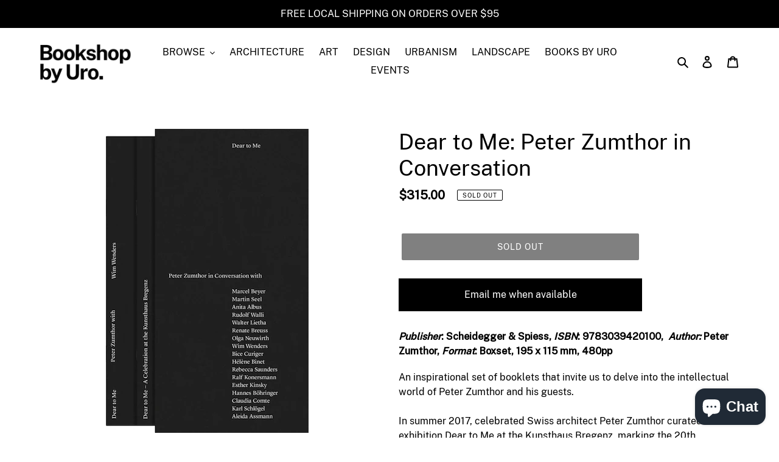

--- FILE ---
content_type: text/html; charset=utf-8
request_url: https://bookshopbyuro.com/products/dear-to-me-peter-zumthor-in-conversation
body_size: 36623
content:
<!doctype html>
<html class="no-js" lang="en">
<head>
  <link href="https://fonts.googleapis.com/css2?family=Public+Sans:wght@500&display=swap" rel="stylesheet">
  <meta charset="utf-8">
  <meta http-equiv="X-UA-Compatible" content="IE=edge,chrome=1">
  <meta name="viewport" content="width=device-width,initial-scale=1">
  <meta name="theme-color" content="#000000"><link rel="canonical" href="https://bookshopbyuro.com/products/dear-to-me-peter-zumthor-in-conversation"><link rel="shortcut icon" href="//bookshopbyuro.com/cdn/shop/files/UROBOOK_32x32.png?v=1613525089" type="image/png"><title>Dear to Me: Peter Zumthor in Conversation
&ndash; Bookshop by Uro</title><meta name="description" content="An inspirational set of booklets that invite us to delve into the intellectual world of Peter Zumthor and his guests.In summer 2017, celebrated Swiss architect Peter Zumthor curated the exhibition Dear to Me at the Kunsthaus Bregenz, marking the 20th anniversary of one of his most famous designs. Part of the program were conversations with philosophers, curators, historians, composers, writers, photographers, collectors, and craftsmen that Zumthor had invited to contribute to the exhibition. His dialogues with them offer insights into the thoughts and practice of fascinating personalities. Together with his counterparts, he explores artistic preferences and practices, reasonings, as well as practical knowledge from artisanal experience. Always charming and affectionate, he follows-up persistently, and takes his guests with gentle determination on mutual intellectual strolls.The equally serious and serene conversations with Anita Albus, Aleida Assmann, Marcel Beyer, Hélène Binet, Hannes Böhringer, Renate Breuss, Claudia Comte, Bice Curiger, Esther Kinsky, Ralf Konersmann, Walter Lietha, Olga Neuwirth, Rebecca Saunders, Karl Schlögel, Martin Seel, Ruedi Walli, and Wim Wenders are collected in 17 booklets held together in an exquisitely manufactured box. An 18th complementary booklet documents the Dear to Me exhibition in Bregenz through concise texts, images, drawings and plans."><!-- /snippets/social-meta-tags.liquid -->




<meta property="og:site_name" content="Bookshop by Uro">
<meta property="og:url" content="https://bookshopbyuro.com/products/dear-to-me-peter-zumthor-in-conversation">
<meta property="og:title" content="Dear to Me: Peter Zumthor in Conversation">
<meta property="og:type" content="product">
<meta property="og:description" content="An inspirational set of booklets that invite us to delve into the intellectual world of Peter Zumthor and his guests.In summer 2017, celebrated Swiss architect Peter Zumthor curated the exhibition Dear to Me at the Kunsthaus Bregenz, marking the 20th anniversary of one of his most famous designs. Part of the program were conversations with philosophers, curators, historians, composers, writers, photographers, collectors, and craftsmen that Zumthor had invited to contribute to the exhibition. His dialogues with them offer insights into the thoughts and practice of fascinating personalities. Together with his counterparts, he explores artistic preferences and practices, reasonings, as well as practical knowledge from artisanal experience. Always charming and affectionate, he follows-up persistently, and takes his guests with gentle determination on mutual intellectual strolls.The equally serious and serene conversations with Anita Albus, Aleida Assmann, Marcel Beyer, Hélène Binet, Hannes Böhringer, Renate Breuss, Claudia Comte, Bice Curiger, Esther Kinsky, Ralf Konersmann, Walter Lietha, Olga Neuwirth, Rebecca Saunders, Karl Schlögel, Martin Seel, Ruedi Walli, and Wim Wenders are collected in 17 booklets held together in an exquisitely manufactured box. An 18th complementary booklet documents the Dear to Me exhibition in Bregenz through concise texts, images, drawings and plans.">

  <meta property="og:price:amount" content="315.00">
  <meta property="og:price:currency" content="AUD">

<meta property="og:image" content="http://bookshopbyuro.com/cdn/shop/products/Dear-to-Me-Peter-Zumthor-in-Conversation-9783039420100_1200x1200.png?v=1675230953">
<meta property="og:image:secure_url" content="https://bookshopbyuro.com/cdn/shop/products/Dear-to-Me-Peter-Zumthor-in-Conversation-9783039420100_1200x1200.png?v=1675230953">


  <meta name="twitter:site" content="@uropublications">

<meta name="twitter:card" content="summary_large_image">
<meta name="twitter:title" content="Dear to Me: Peter Zumthor in Conversation">
<meta name="twitter:description" content="An inspirational set of booklets that invite us to delve into the intellectual world of Peter Zumthor and his guests.In summer 2017, celebrated Swiss architect Peter Zumthor curated the exhibition Dear to Me at the Kunsthaus Bregenz, marking the 20th anniversary of one of his most famous designs. Part of the program were conversations with philosophers, curators, historians, composers, writers, photographers, collectors, and craftsmen that Zumthor had invited to contribute to the exhibition. His dialogues with them offer insights into the thoughts and practice of fascinating personalities. Together with his counterparts, he explores artistic preferences and practices, reasonings, as well as practical knowledge from artisanal experience. Always charming and affectionate, he follows-up persistently, and takes his guests with gentle determination on mutual intellectual strolls.The equally serious and serene conversations with Anita Albus, Aleida Assmann, Marcel Beyer, Hélène Binet, Hannes Böhringer, Renate Breuss, Claudia Comte, Bice Curiger, Esther Kinsky, Ralf Konersmann, Walter Lietha, Olga Neuwirth, Rebecca Saunders, Karl Schlögel, Martin Seel, Ruedi Walli, and Wim Wenders are collected in 17 booklets held together in an exquisitely manufactured box. An 18th complementary booklet documents the Dear to Me exhibition in Bregenz through concise texts, images, drawings and plans.">


  <link href="//bookshopbyuro.com/cdn/shop/t/2/assets/theme.css?v=137378182487805361201627383155" rel="stylesheet" type="text/css" media="all" />

  <script>
    var theme = {
      breakpoints: {
        medium: 750,
        large: 990,
        widescreen: 1400
      },
      strings: {
        addToCart: "Add to cart",
        soldOut: "Sold out",
        unavailable: "Unavailable",
        regularPrice: "Regular price",
        salePrice: "Sale price",
        sale: "Sale",
        fromLowestPrice: "from [price]",
        vendor: "Vendor",
        showMore: "Show More",
        showLess: "Show Less",
        searchFor: "Search for",
        addressError: "Error looking up that address",
        addressNoResults: "No results for that address",
        addressQueryLimit: "You have exceeded the Google API usage limit. Consider upgrading to a \u003ca href=\"https:\/\/developers.google.com\/maps\/premium\/usage-limits\"\u003ePremium Plan\u003c\/a\u003e.",
        authError: "There was a problem authenticating your Google Maps account.",
        newWindow: "Opens in a new window.",
        external: "Opens external website.",
        newWindowExternal: "Opens external website in a new window.",
        removeLabel: "Remove [product]",
        update: "Update",
        quantity: "Quantity",
        discountedTotal: "Discounted total",
        regularTotal: "Regular total",
        priceColumn: "See Price column for discount details.",
        quantityMinimumMessage: "Quantity must be 1 or more",
        cartError: "There was an error while updating your cart. Please try again.",
        removedItemMessage: "Removed \u003cspan class=\"cart__removed-product-details\"\u003e([quantity]) [link]\u003c\/span\u003e from your cart.",
        unitPrice: "Unit price",
        unitPriceSeparator: "per",
        oneCartCount: "1 item",
        otherCartCount: "[count] items",
        quantityLabel: "Quantity: [count]",
        products: "Products",
        loading: "Loading",
        number_of_results: "[result_number] of [results_count]",
        number_of_results_found: "[results_count] results found",
        one_result_found: "1 result found"
      },
      moneyFormat: "${{amount}}",
      moneyFormatWithCurrency: "${{amount}} AUD",
      settings: {
        predictiveSearchEnabled: true,
        predictiveSearchShowPrice: false,
        predictiveSearchShowVendor: false
      }
    }

    document.documentElement.className = document.documentElement.className.replace('no-js', 'js');
  </script><script src="//bookshopbyuro.com/cdn/shop/t/2/assets/lazysizes.js?v=94224023136283657951590474568" async="async"></script>
  <script src="//bookshopbyuro.com/cdn/shop/t/2/assets/vendor.js?v=85833464202832145531590474570" defer="defer"></script>
  <script src="//bookshopbyuro.com/cdn/shop/t/2/assets/theme.js?v=24016711624773767431644605323" defer="defer"></script>

  <script>window.performance && window.performance.mark && window.performance.mark('shopify.content_for_header.start');</script><meta name="google-site-verification" content="yBUjG_S2FlPCXakhLMmCAwxNmmiA4-uzv9MzGb0I0hU">
<meta name="google-site-verification" content="WjfJ4y3WJIS2gJPLL1lOQ51EOyGS_kjy61eAcOsnoX4">
<meta id="shopify-digital-wallet" name="shopify-digital-wallet" content="/11160464/digital_wallets/dialog">
<meta name="shopify-checkout-api-token" content="9debb10b143ecec229912dc0e57eac0d">
<meta id="in-context-paypal-metadata" data-shop-id="11160464" data-venmo-supported="false" data-environment="production" data-locale="en_US" data-paypal-v4="true" data-currency="AUD">
<link rel="alternate" type="application/json+oembed" href="https://bookshopbyuro.com/products/dear-to-me-peter-zumthor-in-conversation.oembed">
<script async="async" src="/checkouts/internal/preloads.js?locale=en-AU"></script>
<link rel="preconnect" href="https://shop.app" crossorigin="anonymous">
<script async="async" src="https://shop.app/checkouts/internal/preloads.js?locale=en-AU&shop_id=11160464" crossorigin="anonymous"></script>
<script id="apple-pay-shop-capabilities" type="application/json">{"shopId":11160464,"countryCode":"AU","currencyCode":"AUD","merchantCapabilities":["supports3DS"],"merchantId":"gid:\/\/shopify\/Shop\/11160464","merchantName":"Bookshop by Uro","requiredBillingContactFields":["postalAddress","email","phone"],"requiredShippingContactFields":["postalAddress","email","phone"],"shippingType":"shipping","supportedNetworks":["visa","masterCard","amex","jcb"],"total":{"type":"pending","label":"Bookshop by Uro","amount":"1.00"},"shopifyPaymentsEnabled":true,"supportsSubscriptions":true}</script>
<script id="shopify-features" type="application/json">{"accessToken":"9debb10b143ecec229912dc0e57eac0d","betas":["rich-media-storefront-analytics"],"domain":"bookshopbyuro.com","predictiveSearch":true,"shopId":11160464,"locale":"en"}</script>
<script>var Shopify = Shopify || {};
Shopify.shop = "uro-books.myshopify.com";
Shopify.locale = "en";
Shopify.currency = {"active":"AUD","rate":"1.0"};
Shopify.country = "AU";
Shopify.theme = {"name":"Debut - Uro ","id":81424449654,"schema_name":"Debut","schema_version":"16.5.7","theme_store_id":796,"role":"main"};
Shopify.theme.handle = "null";
Shopify.theme.style = {"id":null,"handle":null};
Shopify.cdnHost = "bookshopbyuro.com/cdn";
Shopify.routes = Shopify.routes || {};
Shopify.routes.root = "/";</script>
<script type="module">!function(o){(o.Shopify=o.Shopify||{}).modules=!0}(window);</script>
<script>!function(o){function n(){var o=[];function n(){o.push(Array.prototype.slice.apply(arguments))}return n.q=o,n}var t=o.Shopify=o.Shopify||{};t.loadFeatures=n(),t.autoloadFeatures=n()}(window);</script>
<script>
  window.ShopifyPay = window.ShopifyPay || {};
  window.ShopifyPay.apiHost = "shop.app\/pay";
  window.ShopifyPay.redirectState = null;
</script>
<script id="shop-js-analytics" type="application/json">{"pageType":"product"}</script>
<script defer="defer" async type="module" src="//bookshopbyuro.com/cdn/shopifycloud/shop-js/modules/v2/client.init-shop-cart-sync_BN7fPSNr.en.esm.js"></script>
<script defer="defer" async type="module" src="//bookshopbyuro.com/cdn/shopifycloud/shop-js/modules/v2/chunk.common_Cbph3Kss.esm.js"></script>
<script defer="defer" async type="module" src="//bookshopbyuro.com/cdn/shopifycloud/shop-js/modules/v2/chunk.modal_DKumMAJ1.esm.js"></script>
<script type="module">
  await import("//bookshopbyuro.com/cdn/shopifycloud/shop-js/modules/v2/client.init-shop-cart-sync_BN7fPSNr.en.esm.js");
await import("//bookshopbyuro.com/cdn/shopifycloud/shop-js/modules/v2/chunk.common_Cbph3Kss.esm.js");
await import("//bookshopbyuro.com/cdn/shopifycloud/shop-js/modules/v2/chunk.modal_DKumMAJ1.esm.js");

  window.Shopify.SignInWithShop?.initShopCartSync?.({"fedCMEnabled":true,"windoidEnabled":true});

</script>
<script>
  window.Shopify = window.Shopify || {};
  if (!window.Shopify.featureAssets) window.Shopify.featureAssets = {};
  window.Shopify.featureAssets['shop-js'] = {"shop-cart-sync":["modules/v2/client.shop-cart-sync_CJVUk8Jm.en.esm.js","modules/v2/chunk.common_Cbph3Kss.esm.js","modules/v2/chunk.modal_DKumMAJ1.esm.js"],"init-fed-cm":["modules/v2/client.init-fed-cm_7Fvt41F4.en.esm.js","modules/v2/chunk.common_Cbph3Kss.esm.js","modules/v2/chunk.modal_DKumMAJ1.esm.js"],"init-shop-email-lookup-coordinator":["modules/v2/client.init-shop-email-lookup-coordinator_Cc088_bR.en.esm.js","modules/v2/chunk.common_Cbph3Kss.esm.js","modules/v2/chunk.modal_DKumMAJ1.esm.js"],"init-windoid":["modules/v2/client.init-windoid_hPopwJRj.en.esm.js","modules/v2/chunk.common_Cbph3Kss.esm.js","modules/v2/chunk.modal_DKumMAJ1.esm.js"],"shop-button":["modules/v2/client.shop-button_B0jaPSNF.en.esm.js","modules/v2/chunk.common_Cbph3Kss.esm.js","modules/v2/chunk.modal_DKumMAJ1.esm.js"],"shop-cash-offers":["modules/v2/client.shop-cash-offers_DPIskqss.en.esm.js","modules/v2/chunk.common_Cbph3Kss.esm.js","modules/v2/chunk.modal_DKumMAJ1.esm.js"],"shop-toast-manager":["modules/v2/client.shop-toast-manager_CK7RT69O.en.esm.js","modules/v2/chunk.common_Cbph3Kss.esm.js","modules/v2/chunk.modal_DKumMAJ1.esm.js"],"init-shop-cart-sync":["modules/v2/client.init-shop-cart-sync_BN7fPSNr.en.esm.js","modules/v2/chunk.common_Cbph3Kss.esm.js","modules/v2/chunk.modal_DKumMAJ1.esm.js"],"init-customer-accounts-sign-up":["modules/v2/client.init-customer-accounts-sign-up_CfPf4CXf.en.esm.js","modules/v2/client.shop-login-button_DeIztwXF.en.esm.js","modules/v2/chunk.common_Cbph3Kss.esm.js","modules/v2/chunk.modal_DKumMAJ1.esm.js"],"pay-button":["modules/v2/client.pay-button_CgIwFSYN.en.esm.js","modules/v2/chunk.common_Cbph3Kss.esm.js","modules/v2/chunk.modal_DKumMAJ1.esm.js"],"init-customer-accounts":["modules/v2/client.init-customer-accounts_DQ3x16JI.en.esm.js","modules/v2/client.shop-login-button_DeIztwXF.en.esm.js","modules/v2/chunk.common_Cbph3Kss.esm.js","modules/v2/chunk.modal_DKumMAJ1.esm.js"],"avatar":["modules/v2/client.avatar_BTnouDA3.en.esm.js"],"init-shop-for-new-customer-accounts":["modules/v2/client.init-shop-for-new-customer-accounts_CsZy_esa.en.esm.js","modules/v2/client.shop-login-button_DeIztwXF.en.esm.js","modules/v2/chunk.common_Cbph3Kss.esm.js","modules/v2/chunk.modal_DKumMAJ1.esm.js"],"shop-follow-button":["modules/v2/client.shop-follow-button_BRMJjgGd.en.esm.js","modules/v2/chunk.common_Cbph3Kss.esm.js","modules/v2/chunk.modal_DKumMAJ1.esm.js"],"checkout-modal":["modules/v2/client.checkout-modal_B9Drz_yf.en.esm.js","modules/v2/chunk.common_Cbph3Kss.esm.js","modules/v2/chunk.modal_DKumMAJ1.esm.js"],"shop-login-button":["modules/v2/client.shop-login-button_DeIztwXF.en.esm.js","modules/v2/chunk.common_Cbph3Kss.esm.js","modules/v2/chunk.modal_DKumMAJ1.esm.js"],"lead-capture":["modules/v2/client.lead-capture_DXYzFM3R.en.esm.js","modules/v2/chunk.common_Cbph3Kss.esm.js","modules/v2/chunk.modal_DKumMAJ1.esm.js"],"shop-login":["modules/v2/client.shop-login_CA5pJqmO.en.esm.js","modules/v2/chunk.common_Cbph3Kss.esm.js","modules/v2/chunk.modal_DKumMAJ1.esm.js"],"payment-terms":["modules/v2/client.payment-terms_BxzfvcZJ.en.esm.js","modules/v2/chunk.common_Cbph3Kss.esm.js","modules/v2/chunk.modal_DKumMAJ1.esm.js"]};
</script>
<script>(function() {
  var isLoaded = false;
  function asyncLoad() {
    if (isLoaded) return;
    isLoaded = true;
    var urls = ["https:\/\/str.rise-ai.com\/?shop=uro-books.myshopify.com","https:\/\/strn.rise-ai.com\/?shop=uro-books.myshopify.com"];
    for (var i = 0; i < urls.length; i++) {
      var s = document.createElement('script');
      s.type = 'text/javascript';
      s.async = true;
      s.src = urls[i];
      var x = document.getElementsByTagName('script')[0];
      x.parentNode.insertBefore(s, x);
    }
  };
  if(window.attachEvent) {
    window.attachEvent('onload', asyncLoad);
  } else {
    window.addEventListener('load', asyncLoad, false);
  }
})();</script>
<script id="__st">var __st={"a":11160464,"offset":39600,"reqid":"681f66b8-73c9-4407-8adb-452685a4d58b-1770008906","pageurl":"bookshopbyuro.com\/products\/dear-to-me-peter-zumthor-in-conversation","u":"ae9dbc176e22","p":"product","rtyp":"product","rid":7970528854241};</script>
<script>window.ShopifyPaypalV4VisibilityTracking = true;</script>
<script id="captcha-bootstrap">!function(){'use strict';const t='contact',e='account',n='new_comment',o=[[t,t],['blogs',n],['comments',n],[t,'customer']],c=[[e,'customer_login'],[e,'guest_login'],[e,'recover_customer_password'],[e,'create_customer']],r=t=>t.map((([t,e])=>`form[action*='/${t}']:not([data-nocaptcha='true']) input[name='form_type'][value='${e}']`)).join(','),a=t=>()=>t?[...document.querySelectorAll(t)].map((t=>t.form)):[];function s(){const t=[...o],e=r(t);return a(e)}const i='password',u='form_key',d=['recaptcha-v3-token','g-recaptcha-response','h-captcha-response',i],f=()=>{try{return window.sessionStorage}catch{return}},m='__shopify_v',_=t=>t.elements[u];function p(t,e,n=!1){try{const o=window.sessionStorage,c=JSON.parse(o.getItem(e)),{data:r}=function(t){const{data:e,action:n}=t;return t[m]||n?{data:e,action:n}:{data:t,action:n}}(c);for(const[e,n]of Object.entries(r))t.elements[e]&&(t.elements[e].value=n);n&&o.removeItem(e)}catch(o){console.error('form repopulation failed',{error:o})}}const l='form_type',E='cptcha';function T(t){t.dataset[E]=!0}const w=window,h=w.document,L='Shopify',v='ce_forms',y='captcha';let A=!1;((t,e)=>{const n=(g='f06e6c50-85a8-45c8-87d0-21a2b65856fe',I='https://cdn.shopify.com/shopifycloud/storefront-forms-hcaptcha/ce_storefront_forms_captcha_hcaptcha.v1.5.2.iife.js',D={infoText:'Protected by hCaptcha',privacyText:'Privacy',termsText:'Terms'},(t,e,n)=>{const o=w[L][v],c=o.bindForm;if(c)return c(t,g,e,D).then(n);var r;o.q.push([[t,g,e,D],n]),r=I,A||(h.body.append(Object.assign(h.createElement('script'),{id:'captcha-provider',async:!0,src:r})),A=!0)});var g,I,D;w[L]=w[L]||{},w[L][v]=w[L][v]||{},w[L][v].q=[],w[L][y]=w[L][y]||{},w[L][y].protect=function(t,e){n(t,void 0,e),T(t)},Object.freeze(w[L][y]),function(t,e,n,w,h,L){const[v,y,A,g]=function(t,e,n){const i=e?o:[],u=t?c:[],d=[...i,...u],f=r(d),m=r(i),_=r(d.filter((([t,e])=>n.includes(e))));return[a(f),a(m),a(_),s()]}(w,h,L),I=t=>{const e=t.target;return e instanceof HTMLFormElement?e:e&&e.form},D=t=>v().includes(t);t.addEventListener('submit',(t=>{const e=I(t);if(!e)return;const n=D(e)&&!e.dataset.hcaptchaBound&&!e.dataset.recaptchaBound,o=_(e),c=g().includes(e)&&(!o||!o.value);(n||c)&&t.preventDefault(),c&&!n&&(function(t){try{if(!f())return;!function(t){const e=f();if(!e)return;const n=_(t);if(!n)return;const o=n.value;o&&e.removeItem(o)}(t);const e=Array.from(Array(32),(()=>Math.random().toString(36)[2])).join('');!function(t,e){_(t)||t.append(Object.assign(document.createElement('input'),{type:'hidden',name:u})),t.elements[u].value=e}(t,e),function(t,e){const n=f();if(!n)return;const o=[...t.querySelectorAll(`input[type='${i}']`)].map((({name:t})=>t)),c=[...d,...o],r={};for(const[a,s]of new FormData(t).entries())c.includes(a)||(r[a]=s);n.setItem(e,JSON.stringify({[m]:1,action:t.action,data:r}))}(t,e)}catch(e){console.error('failed to persist form',e)}}(e),e.submit())}));const S=(t,e)=>{t&&!t.dataset[E]&&(n(t,e.some((e=>e===t))),T(t))};for(const o of['focusin','change'])t.addEventListener(o,(t=>{const e=I(t);D(e)&&S(e,y())}));const B=e.get('form_key'),M=e.get(l),P=B&&M;t.addEventListener('DOMContentLoaded',(()=>{const t=y();if(P)for(const e of t)e.elements[l].value===M&&p(e,B);[...new Set([...A(),...v().filter((t=>'true'===t.dataset.shopifyCaptcha))])].forEach((e=>S(e,t)))}))}(h,new URLSearchParams(w.location.search),n,t,e,['guest_login'])})(!0,!0)}();</script>
<script integrity="sha256-4kQ18oKyAcykRKYeNunJcIwy7WH5gtpwJnB7kiuLZ1E=" data-source-attribution="shopify.loadfeatures" defer="defer" src="//bookshopbyuro.com/cdn/shopifycloud/storefront/assets/storefront/load_feature-a0a9edcb.js" crossorigin="anonymous"></script>
<script crossorigin="anonymous" defer="defer" src="//bookshopbyuro.com/cdn/shopifycloud/storefront/assets/shopify_pay/storefront-65b4c6d7.js?v=20250812"></script>
<script data-source-attribution="shopify.dynamic_checkout.dynamic.init">var Shopify=Shopify||{};Shopify.PaymentButton=Shopify.PaymentButton||{isStorefrontPortableWallets:!0,init:function(){window.Shopify.PaymentButton.init=function(){};var t=document.createElement("script");t.src="https://bookshopbyuro.com/cdn/shopifycloud/portable-wallets/latest/portable-wallets.en.js",t.type="module",document.head.appendChild(t)}};
</script>
<script data-source-attribution="shopify.dynamic_checkout.buyer_consent">
  function portableWalletsHideBuyerConsent(e){var t=document.getElementById("shopify-buyer-consent"),n=document.getElementById("shopify-subscription-policy-button");t&&n&&(t.classList.add("hidden"),t.setAttribute("aria-hidden","true"),n.removeEventListener("click",e))}function portableWalletsShowBuyerConsent(e){var t=document.getElementById("shopify-buyer-consent"),n=document.getElementById("shopify-subscription-policy-button");t&&n&&(t.classList.remove("hidden"),t.removeAttribute("aria-hidden"),n.addEventListener("click",e))}window.Shopify?.PaymentButton&&(window.Shopify.PaymentButton.hideBuyerConsent=portableWalletsHideBuyerConsent,window.Shopify.PaymentButton.showBuyerConsent=portableWalletsShowBuyerConsent);
</script>
<script data-source-attribution="shopify.dynamic_checkout.cart.bootstrap">document.addEventListener("DOMContentLoaded",(function(){function t(){return document.querySelector("shopify-accelerated-checkout-cart, shopify-accelerated-checkout")}if(t())Shopify.PaymentButton.init();else{new MutationObserver((function(e,n){t()&&(Shopify.PaymentButton.init(),n.disconnect())})).observe(document.body,{childList:!0,subtree:!0})}}));
</script>
<script id='scb4127' type='text/javascript' async='' src='https://bookshopbyuro.com/cdn/shopifycloud/privacy-banner/storefront-banner.js'></script><link id="shopify-accelerated-checkout-styles" rel="stylesheet" media="screen" href="https://bookshopbyuro.com/cdn/shopifycloud/portable-wallets/latest/accelerated-checkout-backwards-compat.css" crossorigin="anonymous">
<style id="shopify-accelerated-checkout-cart">
        #shopify-buyer-consent {
  margin-top: 1em;
  display: inline-block;
  width: 100%;
}

#shopify-buyer-consent.hidden {
  display: none;
}

#shopify-subscription-policy-button {
  background: none;
  border: none;
  padding: 0;
  text-decoration: underline;
  font-size: inherit;
  cursor: pointer;
}

#shopify-subscription-policy-button::before {
  box-shadow: none;
}

      </style>

<script>window.performance && window.performance.mark && window.performance.mark('shopify.content_for_header.end');</script>
<script src="https://cdn.shopify.com/extensions/e8878072-2f6b-4e89-8082-94b04320908d/inbox-1254/assets/inbox-chat-loader.js" type="text/javascript" defer="defer"></script>
<script src="https://cdn.shopify.com/extensions/019be3fb-70a1-7565-8409-0029e6d6306c/preorderfrontend-176/assets/globo.preorder.min.js" type="text/javascript" defer="defer"></script>
<link href="https://monorail-edge.shopifysvc.com" rel="dns-prefetch">
<script>(function(){if ("sendBeacon" in navigator && "performance" in window) {try {var session_token_from_headers = performance.getEntriesByType('navigation')[0].serverTiming.find(x => x.name == '_s').description;} catch {var session_token_from_headers = undefined;}var session_cookie_matches = document.cookie.match(/_shopify_s=([^;]*)/);var session_token_from_cookie = session_cookie_matches && session_cookie_matches.length === 2 ? session_cookie_matches[1] : "";var session_token = session_token_from_headers || session_token_from_cookie || "";function handle_abandonment_event(e) {var entries = performance.getEntries().filter(function(entry) {return /monorail-edge.shopifysvc.com/.test(entry.name);});if (!window.abandonment_tracked && entries.length === 0) {window.abandonment_tracked = true;var currentMs = Date.now();var navigation_start = performance.timing.navigationStart;var payload = {shop_id: 11160464,url: window.location.href,navigation_start,duration: currentMs - navigation_start,session_token,page_type: "product"};window.navigator.sendBeacon("https://monorail-edge.shopifysvc.com/v1/produce", JSON.stringify({schema_id: "online_store_buyer_site_abandonment/1.1",payload: payload,metadata: {event_created_at_ms: currentMs,event_sent_at_ms: currentMs}}));}}window.addEventListener('pagehide', handle_abandonment_event);}}());</script>
<script id="web-pixels-manager-setup">(function e(e,d,r,n,o){if(void 0===o&&(o={}),!Boolean(null===(a=null===(i=window.Shopify)||void 0===i?void 0:i.analytics)||void 0===a?void 0:a.replayQueue)){var i,a;window.Shopify=window.Shopify||{};var t=window.Shopify;t.analytics=t.analytics||{};var s=t.analytics;s.replayQueue=[],s.publish=function(e,d,r){return s.replayQueue.push([e,d,r]),!0};try{self.performance.mark("wpm:start")}catch(e){}var l=function(){var e={modern:/Edge?\/(1{2}[4-9]|1[2-9]\d|[2-9]\d{2}|\d{4,})\.\d+(\.\d+|)|Firefox\/(1{2}[4-9]|1[2-9]\d|[2-9]\d{2}|\d{4,})\.\d+(\.\d+|)|Chrom(ium|e)\/(9{2}|\d{3,})\.\d+(\.\d+|)|(Maci|X1{2}).+ Version\/(15\.\d+|(1[6-9]|[2-9]\d|\d{3,})\.\d+)([,.]\d+|)( \(\w+\)|)( Mobile\/\w+|) Safari\/|Chrome.+OPR\/(9{2}|\d{3,})\.\d+\.\d+|(CPU[ +]OS|iPhone[ +]OS|CPU[ +]iPhone|CPU IPhone OS|CPU iPad OS)[ +]+(15[._]\d+|(1[6-9]|[2-9]\d|\d{3,})[._]\d+)([._]\d+|)|Android:?[ /-](13[3-9]|1[4-9]\d|[2-9]\d{2}|\d{4,})(\.\d+|)(\.\d+|)|Android.+Firefox\/(13[5-9]|1[4-9]\d|[2-9]\d{2}|\d{4,})\.\d+(\.\d+|)|Android.+Chrom(ium|e)\/(13[3-9]|1[4-9]\d|[2-9]\d{2}|\d{4,})\.\d+(\.\d+|)|SamsungBrowser\/([2-9]\d|\d{3,})\.\d+/,legacy:/Edge?\/(1[6-9]|[2-9]\d|\d{3,})\.\d+(\.\d+|)|Firefox\/(5[4-9]|[6-9]\d|\d{3,})\.\d+(\.\d+|)|Chrom(ium|e)\/(5[1-9]|[6-9]\d|\d{3,})\.\d+(\.\d+|)([\d.]+$|.*Safari\/(?![\d.]+ Edge\/[\d.]+$))|(Maci|X1{2}).+ Version\/(10\.\d+|(1[1-9]|[2-9]\d|\d{3,})\.\d+)([,.]\d+|)( \(\w+\)|)( Mobile\/\w+|) Safari\/|Chrome.+OPR\/(3[89]|[4-9]\d|\d{3,})\.\d+\.\d+|(CPU[ +]OS|iPhone[ +]OS|CPU[ +]iPhone|CPU IPhone OS|CPU iPad OS)[ +]+(10[._]\d+|(1[1-9]|[2-9]\d|\d{3,})[._]\d+)([._]\d+|)|Android:?[ /-](13[3-9]|1[4-9]\d|[2-9]\d{2}|\d{4,})(\.\d+|)(\.\d+|)|Mobile Safari.+OPR\/([89]\d|\d{3,})\.\d+\.\d+|Android.+Firefox\/(13[5-9]|1[4-9]\d|[2-9]\d{2}|\d{4,})\.\d+(\.\d+|)|Android.+Chrom(ium|e)\/(13[3-9]|1[4-9]\d|[2-9]\d{2}|\d{4,})\.\d+(\.\d+|)|Android.+(UC? ?Browser|UCWEB|U3)[ /]?(15\.([5-9]|\d{2,})|(1[6-9]|[2-9]\d|\d{3,})\.\d+)\.\d+|SamsungBrowser\/(5\.\d+|([6-9]|\d{2,})\.\d+)|Android.+MQ{2}Browser\/(14(\.(9|\d{2,})|)|(1[5-9]|[2-9]\d|\d{3,})(\.\d+|))(\.\d+|)|K[Aa][Ii]OS\/(3\.\d+|([4-9]|\d{2,})\.\d+)(\.\d+|)/},d=e.modern,r=e.legacy,n=navigator.userAgent;return n.match(d)?"modern":n.match(r)?"legacy":"unknown"}(),u="modern"===l?"modern":"legacy",c=(null!=n?n:{modern:"",legacy:""})[u],f=function(e){return[e.baseUrl,"/wpm","/b",e.hashVersion,"modern"===e.buildTarget?"m":"l",".js"].join("")}({baseUrl:d,hashVersion:r,buildTarget:u}),m=function(e){var d=e.version,r=e.bundleTarget,n=e.surface,o=e.pageUrl,i=e.monorailEndpoint;return{emit:function(e){var a=e.status,t=e.errorMsg,s=(new Date).getTime(),l=JSON.stringify({metadata:{event_sent_at_ms:s},events:[{schema_id:"web_pixels_manager_load/3.1",payload:{version:d,bundle_target:r,page_url:o,status:a,surface:n,error_msg:t},metadata:{event_created_at_ms:s}}]});if(!i)return console&&console.warn&&console.warn("[Web Pixels Manager] No Monorail endpoint provided, skipping logging."),!1;try{return self.navigator.sendBeacon.bind(self.navigator)(i,l)}catch(e){}var u=new XMLHttpRequest;try{return u.open("POST",i,!0),u.setRequestHeader("Content-Type","text/plain"),u.send(l),!0}catch(e){return console&&console.warn&&console.warn("[Web Pixels Manager] Got an unhandled error while logging to Monorail."),!1}}}}({version:r,bundleTarget:l,surface:e.surface,pageUrl:self.location.href,monorailEndpoint:e.monorailEndpoint});try{o.browserTarget=l,function(e){var d=e.src,r=e.async,n=void 0===r||r,o=e.onload,i=e.onerror,a=e.sri,t=e.scriptDataAttributes,s=void 0===t?{}:t,l=document.createElement("script"),u=document.querySelector("head"),c=document.querySelector("body");if(l.async=n,l.src=d,a&&(l.integrity=a,l.crossOrigin="anonymous"),s)for(var f in s)if(Object.prototype.hasOwnProperty.call(s,f))try{l.dataset[f]=s[f]}catch(e){}if(o&&l.addEventListener("load",o),i&&l.addEventListener("error",i),u)u.appendChild(l);else{if(!c)throw new Error("Did not find a head or body element to append the script");c.appendChild(l)}}({src:f,async:!0,onload:function(){if(!function(){var e,d;return Boolean(null===(d=null===(e=window.Shopify)||void 0===e?void 0:e.analytics)||void 0===d?void 0:d.initialized)}()){var d=window.webPixelsManager.init(e)||void 0;if(d){var r=window.Shopify.analytics;r.replayQueue.forEach((function(e){var r=e[0],n=e[1],o=e[2];d.publishCustomEvent(r,n,o)})),r.replayQueue=[],r.publish=d.publishCustomEvent,r.visitor=d.visitor,r.initialized=!0}}},onerror:function(){return m.emit({status:"failed",errorMsg:"".concat(f," has failed to load")})},sri:function(e){var d=/^sha384-[A-Za-z0-9+/=]+$/;return"string"==typeof e&&d.test(e)}(c)?c:"",scriptDataAttributes:o}),m.emit({status:"loading"})}catch(e){m.emit({status:"failed",errorMsg:(null==e?void 0:e.message)||"Unknown error"})}}})({shopId: 11160464,storefrontBaseUrl: "https://bookshopbyuro.com",extensionsBaseUrl: "https://extensions.shopifycdn.com/cdn/shopifycloud/web-pixels-manager",monorailEndpoint: "https://monorail-edge.shopifysvc.com/unstable/produce_batch",surface: "storefront-renderer",enabledBetaFlags: ["2dca8a86"],webPixelsConfigList: [{"id":"524222689","configuration":"{\"config\":\"{\\\"pixel_id\\\":\\\"G-QEM87VX0D5\\\",\\\"target_country\\\":\\\"AU\\\",\\\"gtag_events\\\":[{\\\"type\\\":\\\"search\\\",\\\"action_label\\\":[\\\"G-QEM87VX0D5\\\",\\\"AW-878271904\\\/JbpuCJ_bnaIBEKC75aID\\\"]},{\\\"type\\\":\\\"begin_checkout\\\",\\\"action_label\\\":[\\\"G-QEM87VX0D5\\\",\\\"AW-878271904\\\/938QCJzbnaIBEKC75aID\\\"]},{\\\"type\\\":\\\"view_item\\\",\\\"action_label\\\":[\\\"G-QEM87VX0D5\\\",\\\"AW-878271904\\\/0IFSCJbbnaIBEKC75aID\\\",\\\"MC-1R91RPYDPM\\\"]},{\\\"type\\\":\\\"purchase\\\",\\\"action_label\\\":[\\\"G-QEM87VX0D5\\\",\\\"AW-878271904\\\/mMd4CJPbnaIBEKC75aID\\\",\\\"MC-1R91RPYDPM\\\"]},{\\\"type\\\":\\\"page_view\\\",\\\"action_label\\\":[\\\"G-QEM87VX0D5\\\",\\\"AW-878271904\\\/HKrOCJDbnaIBEKC75aID\\\",\\\"MC-1R91RPYDPM\\\"]},{\\\"type\\\":\\\"add_payment_info\\\",\\\"action_label\\\":[\\\"G-QEM87VX0D5\\\",\\\"AW-878271904\\\/6wvxCJrcnaIBEKC75aID\\\"]},{\\\"type\\\":\\\"add_to_cart\\\",\\\"action_label\\\":[\\\"G-QEM87VX0D5\\\",\\\"AW-878271904\\\/F_nQCJnbnaIBEKC75aID\\\"]}],\\\"enable_monitoring_mode\\\":false}\"}","eventPayloadVersion":"v1","runtimeContext":"OPEN","scriptVersion":"b2a88bafab3e21179ed38636efcd8a93","type":"APP","apiClientId":1780363,"privacyPurposes":[],"dataSharingAdjustments":{"protectedCustomerApprovalScopes":["read_customer_address","read_customer_email","read_customer_name","read_customer_personal_data","read_customer_phone"]}},{"id":"212369633","configuration":"{\"pixel_id\":\"1095628303831957\",\"pixel_type\":\"facebook_pixel\",\"metaapp_system_user_token\":\"-\"}","eventPayloadVersion":"v1","runtimeContext":"OPEN","scriptVersion":"ca16bc87fe92b6042fbaa3acc2fbdaa6","type":"APP","apiClientId":2329312,"privacyPurposes":["ANALYTICS","MARKETING","SALE_OF_DATA"],"dataSharingAdjustments":{"protectedCustomerApprovalScopes":["read_customer_address","read_customer_email","read_customer_name","read_customer_personal_data","read_customer_phone"]}},{"id":"shopify-app-pixel","configuration":"{}","eventPayloadVersion":"v1","runtimeContext":"STRICT","scriptVersion":"0450","apiClientId":"shopify-pixel","type":"APP","privacyPurposes":["ANALYTICS","MARKETING"]},{"id":"shopify-custom-pixel","eventPayloadVersion":"v1","runtimeContext":"LAX","scriptVersion":"0450","apiClientId":"shopify-pixel","type":"CUSTOM","privacyPurposes":["ANALYTICS","MARKETING"]}],isMerchantRequest: false,initData: {"shop":{"name":"Bookshop by Uro","paymentSettings":{"currencyCode":"AUD"},"myshopifyDomain":"uro-books.myshopify.com","countryCode":"AU","storefrontUrl":"https:\/\/bookshopbyuro.com"},"customer":null,"cart":null,"checkout":null,"productVariants":[{"price":{"amount":315.0,"currencyCode":"AUD"},"product":{"title":"Dear to Me: Peter Zumthor in Conversation","vendor":"Scheidegger \u0026 Spiess","id":"7970528854241","untranslatedTitle":"Dear to Me: Peter Zumthor in Conversation","url":"\/products\/dear-to-me-peter-zumthor-in-conversation","type":"Peribo"},"id":"43722573349089","image":{"src":"\/\/bookshopbyuro.com\/cdn\/shop\/products\/Dear-to-Me-Peter-Zumthor-in-Conversation-9783039420100.png?v=1675230953"},"sku":"9783039420100","title":"Default Title","untranslatedTitle":"Default Title"}],"purchasingCompany":null},},"https://bookshopbyuro.com/cdn","1d2a099fw23dfb22ep557258f5m7a2edbae",{"modern":"","legacy":""},{"shopId":"11160464","storefrontBaseUrl":"https:\/\/bookshopbyuro.com","extensionBaseUrl":"https:\/\/extensions.shopifycdn.com\/cdn\/shopifycloud\/web-pixels-manager","surface":"storefront-renderer","enabledBetaFlags":"[\"2dca8a86\"]","isMerchantRequest":"false","hashVersion":"1d2a099fw23dfb22ep557258f5m7a2edbae","publish":"custom","events":"[[\"page_viewed\",{}],[\"product_viewed\",{\"productVariant\":{\"price\":{\"amount\":315.0,\"currencyCode\":\"AUD\"},\"product\":{\"title\":\"Dear to Me: Peter Zumthor in Conversation\",\"vendor\":\"Scheidegger \u0026 Spiess\",\"id\":\"7970528854241\",\"untranslatedTitle\":\"Dear to Me: Peter Zumthor in Conversation\",\"url\":\"\/products\/dear-to-me-peter-zumthor-in-conversation\",\"type\":\"Peribo\"},\"id\":\"43722573349089\",\"image\":{\"src\":\"\/\/bookshopbyuro.com\/cdn\/shop\/products\/Dear-to-Me-Peter-Zumthor-in-Conversation-9783039420100.png?v=1675230953\"},\"sku\":\"9783039420100\",\"title\":\"Default Title\",\"untranslatedTitle\":\"Default Title\"}}]]"});</script><script>
  window.ShopifyAnalytics = window.ShopifyAnalytics || {};
  window.ShopifyAnalytics.meta = window.ShopifyAnalytics.meta || {};
  window.ShopifyAnalytics.meta.currency = 'AUD';
  var meta = {"product":{"id":7970528854241,"gid":"gid:\/\/shopify\/Product\/7970528854241","vendor":"Scheidegger \u0026 Spiess","type":"Peribo","handle":"dear-to-me-peter-zumthor-in-conversation","variants":[{"id":43722573349089,"price":31500,"name":"Dear to Me: Peter Zumthor in Conversation","public_title":null,"sku":"9783039420100"}],"remote":false},"page":{"pageType":"product","resourceType":"product","resourceId":7970528854241,"requestId":"681f66b8-73c9-4407-8adb-452685a4d58b-1770008906"}};
  for (var attr in meta) {
    window.ShopifyAnalytics.meta[attr] = meta[attr];
  }
</script>
<script class="analytics">
  (function () {
    var customDocumentWrite = function(content) {
      var jquery = null;

      if (window.jQuery) {
        jquery = window.jQuery;
      } else if (window.Checkout && window.Checkout.$) {
        jquery = window.Checkout.$;
      }

      if (jquery) {
        jquery('body').append(content);
      }
    };

    var hasLoggedConversion = function(token) {
      if (token) {
        return document.cookie.indexOf('loggedConversion=' + token) !== -1;
      }
      return false;
    }

    var setCookieIfConversion = function(token) {
      if (token) {
        var twoMonthsFromNow = new Date(Date.now());
        twoMonthsFromNow.setMonth(twoMonthsFromNow.getMonth() + 2);

        document.cookie = 'loggedConversion=' + token + '; expires=' + twoMonthsFromNow;
      }
    }

    var trekkie = window.ShopifyAnalytics.lib = window.trekkie = window.trekkie || [];
    if (trekkie.integrations) {
      return;
    }
    trekkie.methods = [
      'identify',
      'page',
      'ready',
      'track',
      'trackForm',
      'trackLink'
    ];
    trekkie.factory = function(method) {
      return function() {
        var args = Array.prototype.slice.call(arguments);
        args.unshift(method);
        trekkie.push(args);
        return trekkie;
      };
    };
    for (var i = 0; i < trekkie.methods.length; i++) {
      var key = trekkie.methods[i];
      trekkie[key] = trekkie.factory(key);
    }
    trekkie.load = function(config) {
      trekkie.config = config || {};
      trekkie.config.initialDocumentCookie = document.cookie;
      var first = document.getElementsByTagName('script')[0];
      var script = document.createElement('script');
      script.type = 'text/javascript';
      script.onerror = function(e) {
        var scriptFallback = document.createElement('script');
        scriptFallback.type = 'text/javascript';
        scriptFallback.onerror = function(error) {
                var Monorail = {
      produce: function produce(monorailDomain, schemaId, payload) {
        var currentMs = new Date().getTime();
        var event = {
          schema_id: schemaId,
          payload: payload,
          metadata: {
            event_created_at_ms: currentMs,
            event_sent_at_ms: currentMs
          }
        };
        return Monorail.sendRequest("https://" + monorailDomain + "/v1/produce", JSON.stringify(event));
      },
      sendRequest: function sendRequest(endpointUrl, payload) {
        // Try the sendBeacon API
        if (window && window.navigator && typeof window.navigator.sendBeacon === 'function' && typeof window.Blob === 'function' && !Monorail.isIos12()) {
          var blobData = new window.Blob([payload], {
            type: 'text/plain'
          });

          if (window.navigator.sendBeacon(endpointUrl, blobData)) {
            return true;
          } // sendBeacon was not successful

        } // XHR beacon

        var xhr = new XMLHttpRequest();

        try {
          xhr.open('POST', endpointUrl);
          xhr.setRequestHeader('Content-Type', 'text/plain');
          xhr.send(payload);
        } catch (e) {
          console.log(e);
        }

        return false;
      },
      isIos12: function isIos12() {
        return window.navigator.userAgent.lastIndexOf('iPhone; CPU iPhone OS 12_') !== -1 || window.navigator.userAgent.lastIndexOf('iPad; CPU OS 12_') !== -1;
      }
    };
    Monorail.produce('monorail-edge.shopifysvc.com',
      'trekkie_storefront_load_errors/1.1',
      {shop_id: 11160464,
      theme_id: 81424449654,
      app_name: "storefront",
      context_url: window.location.href,
      source_url: "//bookshopbyuro.com/cdn/s/trekkie.storefront.c59ea00e0474b293ae6629561379568a2d7c4bba.min.js"});

        };
        scriptFallback.async = true;
        scriptFallback.src = '//bookshopbyuro.com/cdn/s/trekkie.storefront.c59ea00e0474b293ae6629561379568a2d7c4bba.min.js';
        first.parentNode.insertBefore(scriptFallback, first);
      };
      script.async = true;
      script.src = '//bookshopbyuro.com/cdn/s/trekkie.storefront.c59ea00e0474b293ae6629561379568a2d7c4bba.min.js';
      first.parentNode.insertBefore(script, first);
    };
    trekkie.load(
      {"Trekkie":{"appName":"storefront","development":false,"defaultAttributes":{"shopId":11160464,"isMerchantRequest":null,"themeId":81424449654,"themeCityHash":"10739949301191064539","contentLanguage":"en","currency":"AUD","eventMetadataId":"52e75215-109a-43ec-a6b7-bbfedde01c99"},"isServerSideCookieWritingEnabled":true,"monorailRegion":"shop_domain","enabledBetaFlags":["65f19447","b5387b81"]},"Session Attribution":{},"S2S":{"facebookCapiEnabled":true,"source":"trekkie-storefront-renderer","apiClientId":580111}}
    );

    var loaded = false;
    trekkie.ready(function() {
      if (loaded) return;
      loaded = true;

      window.ShopifyAnalytics.lib = window.trekkie;

      var originalDocumentWrite = document.write;
      document.write = customDocumentWrite;
      try { window.ShopifyAnalytics.merchantGoogleAnalytics.call(this); } catch(error) {};
      document.write = originalDocumentWrite;

      window.ShopifyAnalytics.lib.page(null,{"pageType":"product","resourceType":"product","resourceId":7970528854241,"requestId":"681f66b8-73c9-4407-8adb-452685a4d58b-1770008906","shopifyEmitted":true});

      var match = window.location.pathname.match(/checkouts\/(.+)\/(thank_you|post_purchase)/)
      var token = match? match[1]: undefined;
      if (!hasLoggedConversion(token)) {
        setCookieIfConversion(token);
        window.ShopifyAnalytics.lib.track("Viewed Product",{"currency":"AUD","variantId":43722573349089,"productId":7970528854241,"productGid":"gid:\/\/shopify\/Product\/7970528854241","name":"Dear to Me: Peter Zumthor in Conversation","price":"315.00","sku":"9783039420100","brand":"Scheidegger \u0026 Spiess","variant":null,"category":"Peribo","nonInteraction":true,"remote":false},undefined,undefined,{"shopifyEmitted":true});
      window.ShopifyAnalytics.lib.track("monorail:\/\/trekkie_storefront_viewed_product\/1.1",{"currency":"AUD","variantId":43722573349089,"productId":7970528854241,"productGid":"gid:\/\/shopify\/Product\/7970528854241","name":"Dear to Me: Peter Zumthor in Conversation","price":"315.00","sku":"9783039420100","brand":"Scheidegger \u0026 Spiess","variant":null,"category":"Peribo","nonInteraction":true,"remote":false,"referer":"https:\/\/bookshopbyuro.com\/products\/dear-to-me-peter-zumthor-in-conversation"});
      }
    });


        var eventsListenerScript = document.createElement('script');
        eventsListenerScript.async = true;
        eventsListenerScript.src = "//bookshopbyuro.com/cdn/shopifycloud/storefront/assets/shop_events_listener-3da45d37.js";
        document.getElementsByTagName('head')[0].appendChild(eventsListenerScript);

})();</script>
  <script>
  if (!window.ga || (window.ga && typeof window.ga !== 'function')) {
    window.ga = function ga() {
      (window.ga.q = window.ga.q || []).push(arguments);
      if (window.Shopify && window.Shopify.analytics && typeof window.Shopify.analytics.publish === 'function') {
        window.Shopify.analytics.publish("ga_stub_called", {}, {sendTo: "google_osp_migration"});
      }
      console.error("Shopify's Google Analytics stub called with:", Array.from(arguments), "\nSee https://help.shopify.com/manual/promoting-marketing/pixels/pixel-migration#google for more information.");
    };
    if (window.Shopify && window.Shopify.analytics && typeof window.Shopify.analytics.publish === 'function') {
      window.Shopify.analytics.publish("ga_stub_initialized", {}, {sendTo: "google_osp_migration"});
    }
  }
</script>
<script
  defer
  src="https://bookshopbyuro.com/cdn/shopifycloud/perf-kit/shopify-perf-kit-3.1.0.min.js"
  data-application="storefront-renderer"
  data-shop-id="11160464"
  data-render-region="gcp-us-central1"
  data-page-type="product"
  data-theme-instance-id="81424449654"
  data-theme-name="Debut"
  data-theme-version="16.5.7"
  data-monorail-region="shop_domain"
  data-resource-timing-sampling-rate="10"
  data-shs="true"
  data-shs-beacon="true"
  data-shs-export-with-fetch="true"
  data-shs-logs-sample-rate="1"
  data-shs-beacon-endpoint="https://bookshopbyuro.com/api/collect"
></script>
</head>

<body class="template-product">

  <a class="in-page-link visually-hidden skip-link" href="#MainContent">Skip to content</a><style data-shopify>

  .cart-popup {
    box-shadow: 1px 1px 10px 2px rgba(0, 0, 0, 0.5);
  }</style><div class="cart-popup-wrapper cart-popup-wrapper--hidden" role="dialog" aria-modal="true" aria-labelledby="CartPopupHeading" data-cart-popup-wrapper>
  <div class="cart-popup" data-cart-popup tabindex="-1">
    <div class="cart-popup__header">
      <h2 id="CartPopupHeading" class="cart-popup__heading">Just added to your cart</h2>
      <button class="cart-popup__close" aria-label="Close" data-cart-popup-close><svg aria-hidden="true" focusable="false" role="presentation" class="icon icon-close" viewBox="0 0 40 40"><path d="M23.868 20.015L39.117 4.78c1.11-1.108 1.11-2.77 0-3.877-1.109-1.108-2.773-1.108-3.882 0L19.986 16.137 4.737.904C3.628-.204 1.965-.204.856.904c-1.11 1.108-1.11 2.77 0 3.877l15.249 15.234L.855 35.248c-1.108 1.108-1.108 2.77 0 3.877.555.554 1.248.831 1.942.831s1.386-.277 1.94-.83l15.25-15.234 15.248 15.233c.555.554 1.248.831 1.941.831s1.387-.277 1.941-.83c1.11-1.109 1.11-2.77 0-3.878L23.868 20.015z" class="layer"/></svg></button>
    </div>
    <div class="cart-popup-item">
      <div class="cart-popup-item__image-wrapper hide" data-cart-popup-image-wrapper>
        <div class="cart-popup-item__image cart-popup-item__image--placeholder" data-cart-popup-image-placeholder>
          <div data-placeholder-size></div>
          <div class="placeholder-background placeholder-background--animation"></div>
        </div>
      </div>
      <div class="cart-popup-item__description">
        <div>
          <div class="cart-popup-item__title" data-cart-popup-title></div>
          <ul class="product-details" aria-label="Product details" data-cart-popup-product-details></ul>
        </div>
        <div class="cart-popup-item__quantity">
          <span class="visually-hidden" data-cart-popup-quantity-label></span>
          <span aria-hidden="true">Qty:</span>
          <span aria-hidden="true" data-cart-popup-quantity></span>
        </div>
      </div>
    </div>

    <a href="/cart" class="cart-popup__cta-link btn btn--secondary-accent">
      View cart (<span data-cart-popup-cart-quantity></span>)
    </a>

    <div class="cart-popup__dismiss">
      <button class="cart-popup__dismiss-button text-link text-link--accent" data-cart-popup-dismiss>
        Continue shopping
      </button>
    </div>
  </div>
</div>

<div id="shopify-section-header" class="shopify-section">
  <style>
    
      .site-header__logo-image {
        max-width: 250px;
      }
    

    
      .site-header__logo-image {
        margin: 0;
      }
    
  </style>


<div id="SearchDrawer" class="search-bar drawer drawer--top" role="dialog" aria-modal="true" aria-label="Search" data-predictive-search-drawer>
  <div class="search-bar__interior">
    <div class="search-form__container" data-search-form-container>
      <form class="search-form search-bar__form" action="/search" method="get" role="search">
        <div class="search-form__input-wrapper">
          <input
            type="text"
            name="q"
            placeholder="Search"
            role="combobox"
            aria-autocomplete="list"
            aria-owns="predictive-search-results"
            aria-expanded="false"
            aria-label="Search"
            aria-haspopup="listbox"
            class="search-form__input search-bar__input"
            data-predictive-search-drawer-input
          />
          <input type="hidden" name="options[prefix]" value="last" aria-hidden="true" />
          <div class="predictive-search-wrapper predictive-search-wrapper--drawer" data-predictive-search-mount="drawer"></div>
        </div>

        <button class="search-bar__submit search-form__submit"
          type="submit"
          data-search-form-submit>
          <svg aria-hidden="true" focusable="false" role="presentation" class="icon icon-search" viewBox="0 0 37 40"><path d="M35.6 36l-9.8-9.8c4.1-5.4 3.6-13.2-1.3-18.1-5.4-5.4-14.2-5.4-19.7 0-5.4 5.4-5.4 14.2 0 19.7 2.6 2.6 6.1 4.1 9.8 4.1 3 0 5.9-1 8.3-2.8l9.8 9.8c.4.4.9.6 1.4.6s1-.2 1.4-.6c.9-.9.9-2.1.1-2.9zm-20.9-8.2c-2.6 0-5.1-1-7-2.9-3.9-3.9-3.9-10.1 0-14C9.6 9 12.2 8 14.7 8s5.1 1 7 2.9c3.9 3.9 3.9 10.1 0 14-1.9 1.9-4.4 2.9-7 2.9z"/></svg>
          <span class="icon__fallback-text">Submit</span>
        </button>
      </form>

      <div class="search-bar__actions">
        <button type="button" class="btn--link search-bar__close js-drawer-close">
          <svg aria-hidden="true" focusable="false" role="presentation" class="icon icon-close" viewBox="0 0 40 40"><path d="M23.868 20.015L39.117 4.78c1.11-1.108 1.11-2.77 0-3.877-1.109-1.108-2.773-1.108-3.882 0L19.986 16.137 4.737.904C3.628-.204 1.965-.204.856.904c-1.11 1.108-1.11 2.77 0 3.877l15.249 15.234L.855 35.248c-1.108 1.108-1.108 2.77 0 3.877.555.554 1.248.831 1.942.831s1.386-.277 1.94-.83l15.25-15.234 15.248 15.233c.555.554 1.248.831 1.941.831s1.387-.277 1.941-.83c1.11-1.109 1.11-2.77 0-3.878L23.868 20.015z" class="layer"/></svg>
          <span class="icon__fallback-text">Close search</span>
        </button>
      </div>
    </div>
  </div>
</div>




<div data-section-id="header" data-section-type="header-section" data-header-section>
  
    
      <style>
        .announcement-bar {
          background-color: #000000;
        }

        .announcement-bar--link:hover {
          

          
            
            background-color: #292929;
          
        }

        .announcement-bar__message {
          color: #ffffff;
        }
      </style>

      
        <a href="/collections/all" class="announcement-bar announcement-bar--link">
      

        <p class="announcement-bar__message">FREE LOCAL SHIPPING ON ORDERS OVER $95</p>

      
        </a>
      

    
  
  
  
                                                                                                          
  <header class="site-header border-bottom logo--left" role="banner">
    <div class="grid grid--no-gutters grid--table site-header__mobile-nav">
      

 
      
      
      <div class="grid__item medium-up--one-quarter logo-align--left">
        
        
          <div class="h2 site-header__logo">
        
          
<a href="/" class="site-header__logo-image">
              
              <img class="lazyload js"
                   src="//bookshopbyuro.com/cdn/shop/files/BBU_WebLogo_65cfdb39-6971-4ea3-bc3e-883cfcef1e10_300x300.png?v=1613525037"
                   data-src="//bookshopbyuro.com/cdn/shop/files/BBU_WebLogo_65cfdb39-6971-4ea3-bc3e-883cfcef1e10_{width}x.png?v=1613525037"
                   data-widths="[180, 360, 540, 720, 900, 1080, 1296, 1512, 1728, 2048]"
                   data-aspectratio="2.094240837696335"
                   data-sizes="auto"
                   alt="Bookshop by Uro"
                   style="max-width: 250px">
              <noscript>
                
                <img src="//bookshopbyuro.com/cdn/shop/files/BBU_WebLogo_65cfdb39-6971-4ea3-bc3e-883cfcef1e10_250x.png?v=1613525037"
                     srcset="//bookshopbyuro.com/cdn/shop/files/BBU_WebLogo_65cfdb39-6971-4ea3-bc3e-883cfcef1e10_250x.png?v=1613525037 1x, //bookshopbyuro.com/cdn/shop/files/BBU_WebLogo_65cfdb39-6971-4ea3-bc3e-883cfcef1e10_250x@2x.png?v=1613525037 2x"
                     alt="Bookshop by Uro"
                     style="max-width: 250px;">
              </noscript>
            </a>
          
        
          </div>
        
      </div>

      
      
        <nav class="grid__item medium-up--one-half small--hide" id="AccessibleNav" role="navigation">
          
<ul class="site-nav list--inline" id="SiteNav">
  



    
      <li class="site-nav--has-dropdown site-nav--has-centered-dropdown" data-has-dropdowns>
        <button class="site-nav__link site-nav__link--main site-nav__link--button" type="button" aria-expanded="false" aria-controls="SiteNavLabel-browse">
          <span class="site-nav__label">BROWSE</span><svg aria-hidden="true" focusable="false" role="presentation" class="icon icon-chevron-down" viewBox="0 0 9 9"><path d="M8.542 2.558a.625.625 0 0 1 0 .884l-3.6 3.6a.626.626 0 0 1-.884 0l-3.6-3.6a.625.625 0 1 1 .884-.884L4.5 5.716l3.158-3.158a.625.625 0 0 1 .884 0z" fill="#fff"/></svg>
        </button>

        <div class="site-nav__dropdown site-nav__dropdown--centered" id="SiteNavLabel-browse">
          
            <div class="site-nav__childlist">
              <ul class="site-nav__childlist-grid">
                
                  
                    <li class="site-nav__childlist-item">
                      <a href="/collections/all"
                        class="site-nav__link site-nav__child-link site-nav__child-link--parent"
                        
                      >
                        <span class="site-nav__label">ALL BOOKS</span>
                      </a>

                      
                        <ul>
                        
                          <li>
                            <a href="/collections"
                            class="site-nav__link site-nav__child-link"
                            
                          >
                              <span class="site-nav__label">CATEGORY</span>
                            </a>
                          </li>
                        
                          <li>
                            <a href="/collections/books-from-uro-publications"
                            class="site-nav__link site-nav__child-link"
                            
                          >
                              <span class="site-nav__label">BOOKS BY URO</span>
                            </a>
                          </li>
                        
                          <li>
                            <a href="/collections/sale"
                            class="site-nav__link site-nav__child-link"
                            
                          >
                              <span class="site-nav__label">SALE</span>
                            </a>
                          </li>
                        
                        </ul>
                      

                    </li>
                  
                    <li class="site-nav__childlist-item">
                      <a href="/pages/about-us"
                        class="site-nav__link site-nav__child-link site-nav__child-link--parent"
                        
                      >
                        <span class="site-nav__label">ABOUT US</span>
                      </a>

                      
                        <ul>
                        
                          <li>
                            <a href="/pages/store-locator"
                            class="site-nav__link site-nav__child-link"
                            
                          >
                              <span class="site-nav__label">VISIT US</span>
                            </a>
                          </li>
                        
                          <li>
                            <a href="https://bookshopbyuro.com/blogs/events"
                            class="site-nav__link site-nav__child-link"
                            
                          >
                              <span class="site-nav__label">EVENTS</span>
                            </a>
                          </li>
                        
                          <li>
                            <a href="/blogs/news"
                            class="site-nav__link site-nav__child-link"
                            
                          >
                              <span class="site-nav__label">NEWS</span>
                            </a>
                          </li>
                        
                        </ul>
                      

                    </li>
                  
                    <li class="site-nav__childlist-item">
                      <a href="/products/rise-ai-giftcard"
                        class="site-nav__link site-nav__child-link site-nav__child-link--parent"
                        
                      >
                        <span class="site-nav__label">GIFT CARDS</span>
                      </a>

                      

                    </li>
                  
                
              </ul>
            </div>

          
        </div>
      </li>
    
  



    
      <li >
        <a href="/collections/architecture"
          class="site-nav__link site-nav__link--main"
          
        >
          <span class="site-nav__label">ARCHITECTURE</span>
        </a>
      </li>
    
  



    
      <li >
        <a href="/collections/art"
          class="site-nav__link site-nav__link--main"
          
        >
          <span class="site-nav__label">ART</span>
        </a>
      </li>
    
  



    
      <li >
        <a href="/collections/furniture-and-object-design"
          class="site-nav__link site-nav__link--main"
          
        >
          <span class="site-nav__label">DESIGN</span>
        </a>
      </li>
    
  



    
      <li >
        <a href="/collections/urban-design"
          class="site-nav__link site-nav__link--main"
          
        >
          <span class="site-nav__label">URBANISM</span>
        </a>
      </li>
    
  



    
      <li >
        <a href="/collections/landscape-architecture"
          class="site-nav__link site-nav__link--main"
          
        >
          <span class="site-nav__label">LANDSCAPE</span>
        </a>
      </li>
    
  



    
      <li >
        <a href="/collections/books-from-uro-publications"
          class="site-nav__link site-nav__link--main"
          
        >
          <span class="site-nav__label">BOOKS BY URO</span>
        </a>
      </li>
    
  



    
      <li >
        <a href="https://bookshopbyuro.com/blogs/events"
          class="site-nav__link site-nav__link--main"
          
        >
          <span class="site-nav__label">EVENTS</span>
        </a>
      </li>
    
  
  

</ul>

        </nav>
      

      <div class="grid__item medium-up--one-quarter text-right site-header__icons site-header__icons--plus">
        <div class="site-header__icons-wrapper">


          
          <button type="button" class="btn--link site-header__icon site-header__search-toggle js-drawer-open-top">
            <svg aria-hidden="true" focusable="false" role="presentation" class="icon icon-search" viewBox="0 0 37 40"><path d="M35.6 36l-9.8-9.8c4.1-5.4 3.6-13.2-1.3-18.1-5.4-5.4-14.2-5.4-19.7 0-5.4 5.4-5.4 14.2 0 19.7 2.6 2.6 6.1 4.1 9.8 4.1 3 0 5.9-1 8.3-2.8l9.8 9.8c.4.4.9.6 1.4.6s1-.2 1.4-.6c.9-.9.9-2.1.1-2.9zm-20.9-8.2c-2.6 0-5.1-1-7-2.9-3.9-3.9-3.9-10.1 0-14C9.6 9 12.2 8 14.7 8s5.1 1 7 2.9c3.9 3.9 3.9 10.1 0 14-1.9 1.9-4.4 2.9-7 2.9z"/></svg>
            <span class="icon__fallback-text">Search</span>
          </button>

          
            
              <a href="/account/login" class="site-header__icon site-header__account">
                <svg aria-hidden="true" focusable="false" role="presentation" class="icon icon-login" viewBox="0 0 28.33 37.68"><path d="M14.17 14.9a7.45 7.45 0 1 0-7.5-7.45 7.46 7.46 0 0 0 7.5 7.45zm0-10.91a3.45 3.45 0 1 1-3.5 3.46A3.46 3.46 0 0 1 14.17 4zM14.17 16.47A14.18 14.18 0 0 0 0 30.68c0 1.41.66 4 5.11 5.66a27.17 27.17 0 0 0 9.06 1.34c6.54 0 14.17-1.84 14.17-7a14.18 14.18 0 0 0-14.17-14.21zm0 17.21c-6.3 0-10.17-1.77-10.17-3a10.17 10.17 0 1 1 20.33 0c.01 1.23-3.86 3-10.16 3z"/></svg>
                <span class="icon__fallback-text">Log in</span>
              </a>
            
          

          <a href="/cart" class="site-header__icon site-header__cart">
            <svg aria-hidden="true" focusable="false" role="presentation" class="icon icon-cart" viewBox="0 0 37 40"><path d="M36.5 34.8L33.3 8h-5.9C26.7 3.9 23 .8 18.5.8S10.3 3.9 9.6 8H3.7L.5 34.8c-.2 1.5.4 2.4.9 3 .5.5 1.4 1.2 3.1 1.2h28c1.3 0 2.4-.4 3.1-1.3.7-.7 1-1.8.9-2.9zm-18-30c2.2 0 4.1 1.4 4.7 3.2h-9.5c.7-1.9 2.6-3.2 4.8-3.2zM4.5 35l2.8-23h2.2v3c0 1.1.9 2 2 2s2-.9 2-2v-3h10v3c0 1.1.9 2 2 2s2-.9 2-2v-3h2.2l2.8 23h-28z"/></svg>
            <span class="icon__fallback-text">Cart</span>
            <div id="CartCount" class="site-header__cart-count hide" data-cart-count-bubble>
              <span data-cart-count>0</span>
              <span class="icon__fallback-text medium-up--hide">items</span>
            </div>
          </a>

          
            <button type="button" class="btn--link site-header__icon site-header__menu js-mobile-nav-toggle mobile-nav--open" aria-controls="MobileNav"  aria-expanded="false" aria-label="Menu">
              <svg aria-hidden="true" focusable="false" role="presentation" class="icon icon-hamburger" viewBox="0 0 37 40"><path d="M33.5 25h-30c-1.1 0-2-.9-2-2s.9-2 2-2h30c1.1 0 2 .9 2 2s-.9 2-2 2zm0-11.5h-30c-1.1 0-2-.9-2-2s.9-2 2-2h30c1.1 0 2 .9 2 2s-.9 2-2 2zm0 23h-30c-1.1 0-2-.9-2-2s.9-2 2-2h30c1.1 0 2 .9 2 2s-.9 2-2 2z"/></svg>
              <svg aria-hidden="true" focusable="false" role="presentation" class="icon icon-close" viewBox="0 0 40 40"><path d="M23.868 20.015L39.117 4.78c1.11-1.108 1.11-2.77 0-3.877-1.109-1.108-2.773-1.108-3.882 0L19.986 16.137 4.737.904C3.628-.204 1.965-.204.856.904c-1.11 1.108-1.11 2.77 0 3.877l15.249 15.234L.855 35.248c-1.108 1.108-1.108 2.77 0 3.877.555.554 1.248.831 1.942.831s1.386-.277 1.94-.83l15.25-15.234 15.248 15.233c.555.554 1.248.831 1.941.831s1.387-.277 1.941-.83c1.11-1.109 1.11-2.77 0-3.878L23.868 20.015z" class="layer"/></svg>
            </button>
          
        </div>

      </div>
    </div>

    <nav class="mobile-nav-wrapper medium-up--hide" role="navigation">
      <ul id="MobileNav" class="mobile-nav">
        
<li class="mobile-nav__item border-bottom">
            
              
              <button type="button" class="btn--link js-toggle-submenu mobile-nav__link" data-target="browse-1" data-level="1" aria-expanded="false">
                <span class="mobile-nav__label">BROWSE</span>
                <div class="mobile-nav__icon">
                  <svg aria-hidden="true" focusable="false" role="presentation" class="icon icon-chevron-right" viewBox="0 0 14 14"><path d="M3.871.604c.44-.439 1.152-.439 1.591 0l5.515 5.515s-.049-.049.003.004l.082.08c.439.44.44 1.153 0 1.592l-5.6 5.6a1.125 1.125 0 0 1-1.59-1.59L8.675 7 3.87 2.195a1.125 1.125 0 0 1 0-1.59z" fill="#fff"/></svg>
                </div>
              </button>
              <ul class="mobile-nav__dropdown" data-parent="browse-1" data-level="2">
                <li class="visually-hidden" tabindex="-1" data-menu-title="2">BROWSE Menu</li>
                <li class="mobile-nav__item border-bottom">
                  <div class="mobile-nav__table">
                    <div class="mobile-nav__table-cell mobile-nav__return">
                      <button class="btn--link js-toggle-submenu mobile-nav__return-btn" type="button" aria-expanded="true" aria-label="BROWSE">
                        <svg aria-hidden="true" focusable="false" role="presentation" class="icon icon-chevron-left" viewBox="0 0 14 14"><path d="M10.129.604a1.125 1.125 0 0 0-1.591 0L3.023 6.12s.049-.049-.003.004l-.082.08c-.439.44-.44 1.153 0 1.592l5.6 5.6a1.125 1.125 0 0 0 1.59-1.59L5.325 7l4.805-4.805c.44-.439.44-1.151 0-1.59z" fill="#fff"/></svg>
                      </button>
                    </div>
                    <span class="mobile-nav__sublist-link mobile-nav__sublist-header mobile-nav__sublist-header--main-nav-parent">
                      <span class="mobile-nav__label">BROWSE</span>
                    </span>
                  </div>
                </li>

                
                  <li class="mobile-nav__item border-bottom">
                    
                      
                      <button type="button" class="btn--link js-toggle-submenu mobile-nav__link mobile-nav__sublist-link" data-target="all-books-1-1" aria-expanded="false">
                        <span class="mobile-nav__label">ALL BOOKS</span>
                        <div class="mobile-nav__icon">
                          <svg aria-hidden="true" focusable="false" role="presentation" class="icon icon-chevron-right" viewBox="0 0 14 14"><path d="M3.871.604c.44-.439 1.152-.439 1.591 0l5.515 5.515s-.049-.049.003.004l.082.08c.439.44.44 1.153 0 1.592l-5.6 5.6a1.125 1.125 0 0 1-1.59-1.59L8.675 7 3.87 2.195a1.125 1.125 0 0 1 0-1.59z" fill="#fff"/></svg>
                        </div>
                      </button>
                      <ul class="mobile-nav__dropdown" data-parent="all-books-1-1" data-level="3">
                        <li class="visually-hidden" tabindex="-1" data-menu-title="3">ALL BOOKS Menu</li>
                        <li class="mobile-nav__item border-bottom">
                          <div class="mobile-nav__table">
                            <div class="mobile-nav__table-cell mobile-nav__return">
                              <button type="button" class="btn--link js-toggle-submenu mobile-nav__return-btn" data-target="browse-1" aria-expanded="true" aria-label="ALL BOOKS">
                                <svg aria-hidden="true" focusable="false" role="presentation" class="icon icon-chevron-left" viewBox="0 0 14 14"><path d="M10.129.604a1.125 1.125 0 0 0-1.591 0L3.023 6.12s.049-.049-.003.004l-.082.08c-.439.44-.44 1.153 0 1.592l5.6 5.6a1.125 1.125 0 0 0 1.59-1.59L5.325 7l4.805-4.805c.44-.439.44-1.151 0-1.59z" fill="#fff"/></svg>
                              </button>
                            </div>
                            <a href="/collections/all"
                              class="mobile-nav__sublist-link mobile-nav__sublist-header"
                              
                            >
                              <span class="mobile-nav__label">ALL BOOKS</span>
                            </a>
                          </div>
                        </li>
                        
                          <li class="mobile-nav__item border-bottom">
                            <a href="/collections"
                              class="mobile-nav__sublist-link"
                              
                            >
                              <span class="mobile-nav__label">CATEGORY</span>
                            </a>
                          </li>
                        
                          <li class="mobile-nav__item border-bottom">
                            <a href="/collections/books-from-uro-publications"
                              class="mobile-nav__sublist-link"
                              
                            >
                              <span class="mobile-nav__label">BOOKS BY URO</span>
                            </a>
                          </li>
                        
                          <li class="mobile-nav__item">
                            <a href="/collections/sale"
                              class="mobile-nav__sublist-link"
                              
                            >
                              <span class="mobile-nav__label">SALE</span>
                            </a>
                          </li>
                        
                      </ul>
                    
                  </li>
                
                  <li class="mobile-nav__item border-bottom">
                    
                      
                      <button type="button" class="btn--link js-toggle-submenu mobile-nav__link mobile-nav__sublist-link" data-target="about-us-1-2" aria-expanded="false">
                        <span class="mobile-nav__label">ABOUT US</span>
                        <div class="mobile-nav__icon">
                          <svg aria-hidden="true" focusable="false" role="presentation" class="icon icon-chevron-right" viewBox="0 0 14 14"><path d="M3.871.604c.44-.439 1.152-.439 1.591 0l5.515 5.515s-.049-.049.003.004l.082.08c.439.44.44 1.153 0 1.592l-5.6 5.6a1.125 1.125 0 0 1-1.59-1.59L8.675 7 3.87 2.195a1.125 1.125 0 0 1 0-1.59z" fill="#fff"/></svg>
                        </div>
                      </button>
                      <ul class="mobile-nav__dropdown" data-parent="about-us-1-2" data-level="3">
                        <li class="visually-hidden" tabindex="-1" data-menu-title="3">ABOUT US Menu</li>
                        <li class="mobile-nav__item border-bottom">
                          <div class="mobile-nav__table">
                            <div class="mobile-nav__table-cell mobile-nav__return">
                              <button type="button" class="btn--link js-toggle-submenu mobile-nav__return-btn" data-target="browse-1" aria-expanded="true" aria-label="ABOUT US">
                                <svg aria-hidden="true" focusable="false" role="presentation" class="icon icon-chevron-left" viewBox="0 0 14 14"><path d="M10.129.604a1.125 1.125 0 0 0-1.591 0L3.023 6.12s.049-.049-.003.004l-.082.08c-.439.44-.44 1.153 0 1.592l5.6 5.6a1.125 1.125 0 0 0 1.59-1.59L5.325 7l4.805-4.805c.44-.439.44-1.151 0-1.59z" fill="#fff"/></svg>
                              </button>
                            </div>
                            <a href="/pages/about-us"
                              class="mobile-nav__sublist-link mobile-nav__sublist-header"
                              
                            >
                              <span class="mobile-nav__label">ABOUT US</span>
                            </a>
                          </div>
                        </li>
                        
                          <li class="mobile-nav__item border-bottom">
                            <a href="/pages/store-locator"
                              class="mobile-nav__sublist-link"
                              
                            >
                              <span class="mobile-nav__label">VISIT US</span>
                            </a>
                          </li>
                        
                          <li class="mobile-nav__item border-bottom">
                            <a href="https://bookshopbyuro.com/blogs/events"
                              class="mobile-nav__sublist-link"
                              
                            >
                              <span class="mobile-nav__label">EVENTS</span>
                            </a>
                          </li>
                        
                          <li class="mobile-nav__item">
                            <a href="/blogs/news"
                              class="mobile-nav__sublist-link"
                              
                            >
                              <span class="mobile-nav__label">NEWS</span>
                            </a>
                          </li>
                        
                      </ul>
                    
                  </li>
                
                  <li class="mobile-nav__item">
                    
                      <a href="/products/rise-ai-giftcard"
                        class="mobile-nav__sublist-link"
                        
                      >
                        <span class="mobile-nav__label">GIFT CARDS</span>
                      </a>
                    
                  </li>
                
              </ul>
            
          </li>
        
<li class="mobile-nav__item border-bottom">
            
              <a href="/collections/architecture"
                class="mobile-nav__link"
                
              >
                <span class="mobile-nav__label">ARCHITECTURE</span>
              </a>
            
          </li>
        
<li class="mobile-nav__item border-bottom">
            
              <a href="/collections/art"
                class="mobile-nav__link"
                
              >
                <span class="mobile-nav__label">ART</span>
              </a>
            
          </li>
        
<li class="mobile-nav__item border-bottom">
            
              <a href="/collections/furniture-and-object-design"
                class="mobile-nav__link"
                
              >
                <span class="mobile-nav__label">DESIGN</span>
              </a>
            
          </li>
        
<li class="mobile-nav__item border-bottom">
            
              <a href="/collections/urban-design"
                class="mobile-nav__link"
                
              >
                <span class="mobile-nav__label">URBANISM</span>
              </a>
            
          </li>
        
<li class="mobile-nav__item border-bottom">
            
              <a href="/collections/landscape-architecture"
                class="mobile-nav__link"
                
              >
                <span class="mobile-nav__label">LANDSCAPE</span>
              </a>
            
          </li>
        
<li class="mobile-nav__item border-bottom">
            
              <a href="/collections/books-from-uro-publications"
                class="mobile-nav__link"
                
              >
                <span class="mobile-nav__label">BOOKS BY URO</span>
              </a>
            
          </li>
        
<li class="mobile-nav__item">
            
              <a href="https://bookshopbyuro.com/blogs/events"
                class="mobile-nav__link"
                
              >
                <span class="mobile-nav__label">EVENTS</span>
              </a>
            
          </li>
        
      </ul>
    </nav>
  </header>

  
</div>




<script type="application/ld+json">
{
  "@context": "http://schema.org",
  "@type": "Organization",
  "name": "Bookshop by Uro",
  
    
    "logo": "https:\/\/bookshopbyuro.com\/cdn\/shop\/files\/BBU_WebLogo_65cfdb39-6971-4ea3-bc3e-883cfcef1e10_800x.png?v=1613525037",
  
  "sameAs": [
    "https:\/\/twitter.com\/uropublications",
    "https:\/\/www.facebook.com\/Bookshop.by.Uro",
    "",
    "https:\/\/instagram.com\/bookshop_by_uro",
    "",
    "",
    "https:\/\/www.youtube.com\/channel\/UCoVSzPkVDXqeH1CQkQfX4fQ",
    ""
  ],
  "url": "https:\/\/bookshopbyuro.com"
}
</script>




</div>

  <div class="page-container drawer-page-content" id="PageContainer">

    <main class="main-content js-focus-hidden" id="MainContent" role="main" tabindex="-1">
      

<div id="shopify-section-product-template" class="shopify-section"><div class="product-template__container page-width"
  id="ProductSection-product-template"
  data-section-id="product-template"
  data-section-type="product"
  data-enable-history-state="true"
  data-ajax-enabled="true"
>
  


  <div class="grid product-single">
    <div class="grid__item product-single__media-group medium-up--one-half" data-product-single-media-group>






<div id="FeaturedMedia-product-template-32006875939041-wrapper"
    class="product-single__media-wrapper js"
    
    
    
    data-product-single-media-wrapper
    data-media-id="product-template-32006875939041"
    tabindex="-1">
  
      
<style>#FeaturedMedia-product-template-32006875939041 {
    max-width: 333.0px;
    max-height: 500px;
  }

  #FeaturedMedia-product-template-32006875939041-wrapper {
    max-width: 333.0px;
  }
</style>

      <div
        id="ImageZoom-product-template-32006875939041"
        style="padding-top:150.15015015015015%;"
        class="product-single__media js-zoom-enabled"
         data-image-zoom-wrapper data-zoom="//bookshopbyuro.com/cdn/shop/products/Dear-to-Me-Peter-Zumthor-in-Conversation-9783039420100_1024x1024@2x.png?v=1675230953">
        <img id="FeaturedMedia-product-template-32006875939041"
          class="feature-row__image product-featured-media lazyload"
          src="//bookshopbyuro.com/cdn/shop/products/Dear-to-Me-Peter-Zumthor-in-Conversation-9783039420100_300x300.png?v=1675230953"
          data-src="//bookshopbyuro.com/cdn/shop/products/Dear-to-Me-Peter-Zumthor-in-Conversation-9783039420100_{width}x.png?v=1675230953"
          data-widths="[180, 360, 540, 720, 900, 1080, 1296, 1512, 1728, 2048]"
          data-aspectratio="0.666"
          data-sizes="auto"
          alt="Dear to Me: Peter Zumthor in Conversation">
      </div>
    
</div>

<noscript>
        
        <img src="//bookshopbyuro.com/cdn/shop/products/Dear-to-Me-Peter-Zumthor-in-Conversation-9783039420100_530x@2x.png?v=1675230953" alt="Dear to Me: Peter Zumthor in Conversation" id="FeaturedMedia-product-template" class="product-featured-media" style="max-width: 530px;">
      </noscript>

      

    </div>

    <div class="grid__item medium-up--one-half">
      <div class="product-single__meta">

        <h1 class="product-single__title">Dear to Me: Peter Zumthor in Conversation</h1>

          <div class="product__price">
            
<dl class="price
   price--sold-out 
  
  "
  data-price
>

  
<div class="price__pricing-group">
    <div class="price__regular">
      <dt>
        <span class="visually-hidden visually-hidden--inline">Regular price</span>
      </dt>
      <dd>
        <span class="price-item price-item--regular" data-regular-price>
          $315.00
        </span>
      </dd>
    </div>
    <div class="price__sale">
      <dt>
        <span class="visually-hidden visually-hidden--inline">Sale price</span>
      </dt>
      <dd>
        <span class="price-item price-item--sale" data-sale-price>
          $315.00
        </span>
      </dd>
      <dt>
        <span class="visually-hidden visually-hidden--inline">Regular price</span>
      </dt>
      <dd>
        <s class="price-item price-item--regular" data-regular-price>
          
        </s>
      </dd>
    </div>
    <div class="price__badges">
      <span class="price__badge price__badge--sale" aria-hidden="true">
        <span>Sale</span>
      </span>
      <span class="price__badge price__badge--sold-out">
        <span>Sold out</span>
      </span>
    </div>
  </div>
  <div class="price__unit">
    <dt>
      <span class="visually-hidden visually-hidden--inline">Unit price</span>
    </dt>
    <dd class="price-unit-price"><span data-unit-price></span><span aria-hidden="true">/</span><span class="visually-hidden">per&nbsp;</span><span data-unit-price-base-unit></span></dd>
  </div>
</dl>

          </div><div class="product__policies rte" data-product-policies>
</div>

          <form method="post" action="/cart/add" id="product_form_7970528854241" accept-charset="UTF-8" class="product-form product-form-product-template
        	ProductForm product-form--hide-variant-labels 
 product-form--variant-sold-out" enctype="multipart/form-data" data-productid="7970528854241" novalidate="novalidate" data-product-form=""><input type="hidden" name="form_type" value="product" /><input type="hidden" name="utf8" value="✓" />
            

            <select name="id" data-productid="7970528854241" id="ProductSelect-product-template" class="product-form__variants no-js">
              
                <option value="43722573349089" selected="selected">
                  Default Title  - Sold out
                </option>
              
            </select>

            

            <div class="product-form__error-message-wrapper product-form__error-message-wrapper--hidden"
              data-error-message-wrapper
              role="alert"
            >
              <span class="visually-hidden">Error </span>
              <svg aria-hidden="true" focusable="false" role="presentation" class="icon icon-error" viewBox="0 0 14 14"><g fill="none" fill-rule="evenodd"><path d="M7 0a7 7 0 0 1 7 7 7 7 0 1 1-7-7z"/><path class="icon-error__symbol" d="M6.328 8.396l-.252-5.4h1.836l-.24 5.4H6.328zM6.04 10.16c0-.528.432-.972.96-.972s.972.444.972.972c0 .516-.444.96-.972.96a.97.97 0 0 1-.96-.96z"/></g></svg>
              <span class="product-form__error-message" data-error-message>Quantity must be 1 or more</span>
            </div>

            <div class="product-form__controls-group product-form__controls-group--submit">
              <div class="product-form__item product-form__item--submit product-form__item--no-variants"
              >
                <button type="submit" name="add"
                   aria-disabled="true"
                  aria-label="Sold out"
                  class="product__add-to-cart-button btn product-form__cart-submit"
                  aria-haspopup="dialog"
                  data-add-to-cart>
                  <span data-add-to-cart-text>
                    
                      Sold out
                    
                  </span>
                  <span class="hide" data-loader>
                    <svg aria-hidden="true" focusable="false" role="presentation" class="icon icon-spinner" viewBox="0 0 20 20"><path d="M7.229 1.173a9.25 9.25 0 1 0 11.655 11.412 1.25 1.25 0 1 0-2.4-.698 6.75 6.75 0 1 1-8.506-8.329 1.25 1.25 0 1 0-.75-2.385z" fill="#919EAB"/></svg>
                  </span>
                </button>
                
              </div>
            </div>
          <input type="hidden" name="product-id" value="7970528854241" /><input type="hidden" name="section-id" value="product-template" /></form>
        </div><p class="visually-hidden" data-product-status
          aria-live="polite"
          role="status"
        ></p><p class="visually-hidden" data-loader-status
          aria-live="assertive"
          role="alert"
          aria-hidden="true"
        >Adding product to your cart</p>

        <div class="product-single__description rte">
          <p><meta charset="utf-8"><strong data-mce-fragment="1"><em data-mce-fragment="1">Publisher</em>:<span data-mce-fragment="1"> <meta charset="utf-8">Scheidegger &amp; Spiess</span><b data-mce-fragment="1">,</b> <em data-mce-fragment="1">ISBN</em>:<span data-mce-fragment="1"> <meta charset="utf-8">9783039420100, <meta charset="utf-8">
<em data-mce-fragment="1">Author:</em> Peter Zumthor,</span> <em data-mce-fragment="1">Format</em>: Boxset, <meta charset="utf-8"> <span data-mce-fragment="1">195 x 115 mm</span>, 480pp</strong></p>
<p><meta charset="utf-8"><span>An inspirational set of booklets that invite us to delve into the intellectual world of Peter Zumthor and his guests.</span><br><br><span>In summer 2017, celebrated Swiss architect Peter Zumthor curated the exhibition Dear to Me at the Kunsthaus Bregenz, marking the 20th anniversary of one of his most famous designs. Part of the program were conversations with philosophers, curators, historians, composers, writers, photographers, collectors, and craftsmen that Zumthor had invited to contribute to the exhibition. His dialogues with them offer insights into the thoughts and practice of fascinating personalities. Together with his counterparts, he explores artistic preferences and practices, reasonings, as well as practical knowledge from artisanal experience. Always charming and affectionate, he follows-up persistently, and takes his guests with gentle determination on mutual intellectual strolls.</span><br><br><span>The equally serious and serene conversations with Anita Albus, Aleida Assmann, Marcel Beyer, Hélène Binet, Hannes Böhringer, Renate Breuss, Claudia Comte, Bice Curiger, Esther Kinsky, Ralf Konersmann, Walter Lietha, Olga Neuwirth, Rebecca Saunders, Karl Schlögel, Martin Seel, Ruedi Walli, and Wim Wenders are collected in 17 booklets held together in an exquisitely manufactured box. An 18th complementary booklet documents the Dear to Me exhibition in Bregenz through concise texts, images, drawings and plans.</span></p>
        </div>

        
    </div>
  </div>
</div>


  <script type="application/json" id="ProductJson-product-template">
    {"id":7970528854241,"title":"Dear to Me: Peter Zumthor in Conversation","handle":"dear-to-me-peter-zumthor-in-conversation","description":"\u003cp\u003e\u003cmeta charset=\"utf-8\"\u003e\u003cstrong data-mce-fragment=\"1\"\u003e\u003cem data-mce-fragment=\"1\"\u003ePublisher\u003c\/em\u003e:\u003cspan data-mce-fragment=\"1\"\u003e \u003cmeta charset=\"utf-8\"\u003eScheidegger \u0026amp; Spiess\u003c\/span\u003e\u003cb data-mce-fragment=\"1\"\u003e,\u003c\/b\u003e \u003cem data-mce-fragment=\"1\"\u003eISBN\u003c\/em\u003e:\u003cspan data-mce-fragment=\"1\"\u003e \u003cmeta charset=\"utf-8\"\u003e9783039420100, \u003cmeta charset=\"utf-8\"\u003e\n\u003cem data-mce-fragment=\"1\"\u003eAuthor:\u003c\/em\u003e Peter Zumthor,\u003c\/span\u003e \u003cem data-mce-fragment=\"1\"\u003eFormat\u003c\/em\u003e: Boxset, \u003cmeta charset=\"utf-8\"\u003e \u003cspan data-mce-fragment=\"1\"\u003e195 x 115 mm\u003c\/span\u003e, 480pp\u003c\/strong\u003e\u003c\/p\u003e\n\u003cp\u003e\u003cmeta charset=\"utf-8\"\u003e\u003cspan\u003eAn inspirational set of booklets that invite us to delve into the intellectual world of Peter Zumthor and his guests.\u003c\/span\u003e\u003cbr\u003e\u003cbr\u003e\u003cspan\u003eIn summer 2017, celebrated Swiss architect Peter Zumthor curated the exhibition Dear to Me at the Kunsthaus Bregenz, marking the 20th anniversary of one of his most famous designs. Part of the program were conversations with philosophers, curators, historians, composers, writers, photographers, collectors, and craftsmen that Zumthor had invited to contribute to the exhibition. His dialogues with them offer insights into the thoughts and practice of fascinating personalities. Together with his counterparts, he explores artistic preferences and practices, reasonings, as well as practical knowledge from artisanal experience. Always charming and affectionate, he follows-up persistently, and takes his guests with gentle determination on mutual intellectual strolls.\u003c\/span\u003e\u003cbr\u003e\u003cbr\u003e\u003cspan\u003eThe equally serious and serene conversations with Anita Albus, Aleida Assmann, Marcel Beyer, Hélène Binet, Hannes Böhringer, Renate Breuss, Claudia Comte, Bice Curiger, Esther Kinsky, Ralf Konersmann, Walter Lietha, Olga Neuwirth, Rebecca Saunders, Karl Schlögel, Martin Seel, Ruedi Walli, and Wim Wenders are collected in 17 booklets held together in an exquisitely manufactured box. An 18th complementary booklet documents the Dear to Me exhibition in Bregenz through concise texts, images, drawings and plans.\u003c\/span\u003e\u003c\/p\u003e","published_at":"2023-02-01T16:55:50+11:00","created_at":"2023-02-01T16:55:50+11:00","vendor":"Scheidegger \u0026 Spiess","type":"Peribo","tags":["Architecture","Art","Photography"],"price":31500,"price_min":31500,"price_max":31500,"available":false,"price_varies":false,"compare_at_price":null,"compare_at_price_min":0,"compare_at_price_max":0,"compare_at_price_varies":false,"variants":[{"id":43722573349089,"title":"Default Title","option1":"Default Title","option2":null,"option3":null,"sku":"9783039420100","requires_shipping":true,"taxable":true,"featured_image":null,"available":false,"name":"Dear to Me: Peter Zumthor in Conversation","public_title":null,"options":["Default Title"],"price":31500,"weight":0,"compare_at_price":null,"inventory_quantity":0,"inventory_management":"shopify","inventory_policy":"deny","barcode":"9783039420100","requires_selling_plan":false,"selling_plan_allocations":[]}],"images":["\/\/bookshopbyuro.com\/cdn\/shop\/products\/Dear-to-Me-Peter-Zumthor-in-Conversation-9783039420100.png?v=1675230953"],"featured_image":"\/\/bookshopbyuro.com\/cdn\/shop\/products\/Dear-to-Me-Peter-Zumthor-in-Conversation-9783039420100.png?v=1675230953","options":["Title"],"media":[{"alt":null,"id":32006875939041,"position":1,"preview_image":{"aspect_ratio":0.666,"height":500,"width":333,"src":"\/\/bookshopbyuro.com\/cdn\/shop\/products\/Dear-to-Me-Peter-Zumthor-in-Conversation-9783039420100.png?v=1675230953"},"aspect_ratio":0.666,"height":500,"media_type":"image","src":"\/\/bookshopbyuro.com\/cdn\/shop\/products\/Dear-to-Me-Peter-Zumthor-in-Conversation-9783039420100.png?v=1675230953","width":333}],"requires_selling_plan":false,"selling_plan_groups":[],"content":"\u003cp\u003e\u003cmeta charset=\"utf-8\"\u003e\u003cstrong data-mce-fragment=\"1\"\u003e\u003cem data-mce-fragment=\"1\"\u003ePublisher\u003c\/em\u003e:\u003cspan data-mce-fragment=\"1\"\u003e \u003cmeta charset=\"utf-8\"\u003eScheidegger \u0026amp; Spiess\u003c\/span\u003e\u003cb data-mce-fragment=\"1\"\u003e,\u003c\/b\u003e \u003cem data-mce-fragment=\"1\"\u003eISBN\u003c\/em\u003e:\u003cspan data-mce-fragment=\"1\"\u003e \u003cmeta charset=\"utf-8\"\u003e9783039420100, \u003cmeta charset=\"utf-8\"\u003e\n\u003cem data-mce-fragment=\"1\"\u003eAuthor:\u003c\/em\u003e Peter Zumthor,\u003c\/span\u003e \u003cem data-mce-fragment=\"1\"\u003eFormat\u003c\/em\u003e: Boxset, \u003cmeta charset=\"utf-8\"\u003e \u003cspan data-mce-fragment=\"1\"\u003e195 x 115 mm\u003c\/span\u003e, 480pp\u003c\/strong\u003e\u003c\/p\u003e\n\u003cp\u003e\u003cmeta charset=\"utf-8\"\u003e\u003cspan\u003eAn inspirational set of booklets that invite us to delve into the intellectual world of Peter Zumthor and his guests.\u003c\/span\u003e\u003cbr\u003e\u003cbr\u003e\u003cspan\u003eIn summer 2017, celebrated Swiss architect Peter Zumthor curated the exhibition Dear to Me at the Kunsthaus Bregenz, marking the 20th anniversary of one of his most famous designs. Part of the program were conversations with philosophers, curators, historians, composers, writers, photographers, collectors, and craftsmen that Zumthor had invited to contribute to the exhibition. His dialogues with them offer insights into the thoughts and practice of fascinating personalities. Together with his counterparts, he explores artistic preferences and practices, reasonings, as well as practical knowledge from artisanal experience. Always charming and affectionate, he follows-up persistently, and takes his guests with gentle determination on mutual intellectual strolls.\u003c\/span\u003e\u003cbr\u003e\u003cbr\u003e\u003cspan\u003eThe equally serious and serene conversations with Anita Albus, Aleida Assmann, Marcel Beyer, Hélène Binet, Hannes Böhringer, Renate Breuss, Claudia Comte, Bice Curiger, Esther Kinsky, Ralf Konersmann, Walter Lietha, Olga Neuwirth, Rebecca Saunders, Karl Schlögel, Martin Seel, Ruedi Walli, and Wim Wenders are collected in 17 booklets held together in an exquisitely manufactured box. An 18th complementary booklet documents the Dear to Me exhibition in Bregenz through concise texts, images, drawings and plans.\u003c\/span\u003e\u003c\/p\u003e"}
  </script>
  <script type="application/json" id="ModelJson-product-template">
    []
  </script>





</div>
<div id="shopify-section-product-recommendations" class="shopify-section"><div class="page-width" data-base-url="/recommendations/products" data-product-id="7970528854241" data-section-id="product-recommendations" data-section-type="product-recommendations"></div>
</div>



<script>
  // Override default values of shop.strings for each template.
  // Alternate product templates can change values of
  // add to cart button, sold out, and unavailable states here.
  theme.productStrings = {
    addToCart: "Add to cart",
    soldOut: "Sold out",
    unavailable: "Unavailable"
  }
</script>



<script type="application/ld+json">
{
  "@context": "http://schema.org/",
  "@type": "Product",
  "name": "Dear to Me: Peter Zumthor in Conversation",
  "url": "https:\/\/bookshopbyuro.com\/products\/dear-to-me-peter-zumthor-in-conversation","image": [
      "https:\/\/bookshopbyuro.com\/cdn\/shop\/products\/Dear-to-Me-Peter-Zumthor-in-Conversation-9783039420100_333x.png?v=1675230953"
    ],"description": "Publisher: Scheidegger \u0026amp; Spiess, ISBN: 9783039420100, \nAuthor: Peter Zumthor, Format: Boxset,  195 x 115 mm, 480pp\nAn inspirational set of booklets that invite us to delve into the intellectual world of Peter Zumthor and his guests.In summer 2017, celebrated Swiss architect Peter Zumthor curated the exhibition Dear to Me at the Kunsthaus Bregenz, marking the 20th anniversary of one of his most famous designs. Part of the program were conversations with philosophers, curators, historians, composers, writers, photographers, collectors, and craftsmen that Zumthor had invited to contribute to the exhibition. His dialogues with them offer insights into the thoughts and practice of fascinating personalities. Together with his counterparts, he explores artistic preferences and practices, reasonings, as well as practical knowledge from artisanal experience. Always charming and affectionate, he follows-up persistently, and takes his guests with gentle determination on mutual intellectual strolls.The equally serious and serene conversations with Anita Albus, Aleida Assmann, Marcel Beyer, Hélène Binet, Hannes Böhringer, Renate Breuss, Claudia Comte, Bice Curiger, Esther Kinsky, Ralf Konersmann, Walter Lietha, Olga Neuwirth, Rebecca Saunders, Karl Schlögel, Martin Seel, Ruedi Walli, and Wim Wenders are collected in 17 booklets held together in an exquisitely manufactured box. An 18th complementary booklet documents the Dear to Me exhibition in Bregenz through concise texts, images, drawings and plans.","sku": "9783039420100","brand": {
    "@type": "Thing",
    "name": "Scheidegger \u0026 Spiess"
  },
  "offers": [{
        "@type" : "Offer","sku": "9783039420100","availability" : "http://schema.org/OutOfStock",
        "price" : 315.0,
        "priceCurrency" : "AUD",
        "url" : "https:\/\/bookshopbyuro.com\/products\/dear-to-me-peter-zumthor-in-conversation?variant=43722573349089"
      }
]
}
</script>

    </main>

    <div id="shopify-section-footer" class="shopify-section">
<style>
  .site-footer__hr {
    border-bottom: 1px solid #e6e6e6;
  }

  .site-footer p,
  .site-footer__linklist-item a,
  .site-footer__rte a,
  .site-footer h4,
  .site-footer small,
  .site-footer__copyright-content a,
  .site-footer__newsletter-error,
  .site-footer__social-icons .social-icons__link {
    color: #000000;
  }

  .site-footer {
    color: #000000;
    background-color: #ffffff;
  }

  .site-footer__rte a {
    border-bottom: 1px solid #000000;
  }

  .site-footer__rte a:hover,
  .site-footer__linklist-item a:hover,
  .site-footer__copyright-content a:hover {
    color: #404040;
    border-bottom: 1px solid #404040;
  }

  .site-footer__social-icons .social-icons__link:hover {
    color: #404040;
  }
</style><footer class="site-footer" role="contentinfo" data-section-id="footer" data-section-type="footer-section">
  <div class="page-width">
    <div class="site-footer__content"><div class="site-footer__item
                    
                    site-footer__item--one-quarter
                    "
             >
          <div class="site-footer__item-inner site-footer__item-inner--text"><p class="h4"></p><div class="uro-logo"  ">
              <img src="//bookshopbyuro.com/cdn/shop/t/2/assets/Bookshop-by-uro.png?v=150117701287558880431624272541" alt="Bookshop By Uro" />
</div><div class="site-footer__rte 
                              ">
                      <p>5/30 Perry St</p><p>Collingwood</p><p>VIC 3066</p>
                    <p><a href="tel:+61466901200">0466 901 200</a></p>
                  </div></div>
        </div><div class="site-footer__item
                    
                    site-footer__item--one-quarter
                    "
             >
          <div class="site-footer__item-inner site-footer__item-inner--link_list"><p class="h4"></p><div class="grid-item one-half text-left"  style="margin-left: -5px">

</div>
                  <ul class="site-footer__linklist
                            "><li class="site-footer__linklist-item">
                        <a href="/pages/contact"
                          
                        >
                          Contact Us
                        </a>
                      </li><li class="site-footer__linklist-item">
                        <a href="/pages/delivery"
                          
                        >
                          Shipping &amp; Returns
                        </a>
                      </li><li class="site-footer__linklist-item">
                        <a href="/products/rise-ai-giftcard"
                          
                        >
                          Gift Vouchers
                        </a>
                      </li><li class="site-footer__linklist-item">
                        <a href="/pages/store-locator"
                          
                        >
                          Visit Us
                        </a>
                      </li></ul></div>
        </div><div class="site-footer__item
                    
                    site-footer__item--one-quarter
                    "
             >
          <div class="site-footer__item-inner site-footer__item-inner--link_list"><p class="h4"></p><div class="grid-item one-half text-left"  style="margin-left: -5px">

</div>
                  <ul class="site-footer__linklist
                            "><li class="site-footer__linklist-item">
                        <a href="/pages/about-us"
                          
                        >
                          About
                        </a>
                      </li><li class="site-footer__linklist-item">
                        <a href="/pages/uro-publishing"
                          
                        >
                          Uro Publications
                        </a>
                      </li><li class="site-footer__linklist-item">
                        <a href="/blogs/news"
                          
                        >
                          News
                        </a>
                      </li><li class="site-footer__linklist-item">
                        <a href="/blogs/events"
                          
                        >
                          Events
                        </a>
                      </li></ul></div>
        </div><div class="site-footer__item
                    
                    site-footer__item--one-quarter
                    "
             >
          <div class="site-footer__item-inner site-footer__item-inner--newsletter"><p class="h4">Newsletter</p><div class="site-footer__newsletter
                          "><form method="post" action="/contact#ContactFooter" id="ContactFooter" accept-charset="UTF-8" class="contact-form" novalidate="novalidate"><input type="hidden" name="form_type" value="customer" /><input type="hidden" name="utf8" value="✓" />
<input type="hidden" name="contact[tags]" value="newsletter">
                    <div class="input-group ">
                      <input type="email"
                        name="contact[email]"
                        id="ContactFooter-email"
                        class="input-group__field newsletter__input"
                        value=""
                        placeholder="Email address"
                        aria-label="Email address"
                        aria-required="true"
                        required
                        autocorrect="off"
                        autocapitalize="off"
                        >
                      <span class="input-group__btn">
                        <button type="submit" class="btn newsletter__submit" name="commit" id="Subscribe">
                          <span class="newsletter__submit-text--large">Subscribe</span>
                        </button>
                      </span>
                    </div>
                    
                  </form>
                </div></div>
        </div></div>
  </div>


  
  <div class="page-width">
    <div class="grid grid--no-gutters small--text-center grid--footer-float-left"><div class="grid__item small--hide one-half "></div><br>
      <div class="grid__item  small--one-whole site-footer-item-tall"><ul class="list--inline site-footer__social-icons-align-right social-icons site-footer__icon-list"><li class="social-icons__item">
                  <a class="social-icons__link" href="https://www.facebook.com/Bookshop.by.Uro" aria-describedby="a11y-external-message"><svg aria-hidden="true" focusable="false" role="presentation" class="icon icon-facebook" viewBox="0 0 20 20"><path fill="#444" d="M18.05.811q.439 0 .744.305t.305.744v16.637q0 .439-.305.744t-.744.305h-4.732v-7.221h2.415l.342-2.854h-2.757v-1.83q0-.659.293-1t1.073-.342h1.488V3.762q-.976-.098-2.171-.098-1.634 0-2.635.964t-1 2.72V9.47H7.951v2.854h2.415v7.221H1.413q-.439 0-.744-.305t-.305-.744V1.859q0-.439.305-.744T1.413.81H18.05z"/></svg><span class="icon__fallback-text">Facebook</span>
                  </a>
                </li><li class="social-icons__item">
                  <a class="social-icons__link" href="https://instagram.com/bookshop_by_uro" aria-describedby="a11y-external-message"><svg aria-hidden="true" focusable="false" role="presentation" class="icon icon-instagram" viewBox="0 0 512 512"><path d="M256 49.5c67.3 0 75.2.3 101.8 1.5 24.6 1.1 37.9 5.2 46.8 8.7 11.8 4.6 20.2 10 29 18.8s14.3 17.2 18.8 29c3.4 8.9 7.6 22.2 8.7 46.8 1.2 26.6 1.5 34.5 1.5 101.8s-.3 75.2-1.5 101.8c-1.1 24.6-5.2 37.9-8.7 46.8-4.6 11.8-10 20.2-18.8 29s-17.2 14.3-29 18.8c-8.9 3.4-22.2 7.6-46.8 8.7-26.6 1.2-34.5 1.5-101.8 1.5s-75.2-.3-101.8-1.5c-24.6-1.1-37.9-5.2-46.8-8.7-11.8-4.6-20.2-10-29-18.8s-14.3-17.2-18.8-29c-3.4-8.9-7.6-22.2-8.7-46.8-1.2-26.6-1.5-34.5-1.5-101.8s.3-75.2 1.5-101.8c1.1-24.6 5.2-37.9 8.7-46.8 4.6-11.8 10-20.2 18.8-29s17.2-14.3 29-18.8c8.9-3.4 22.2-7.6 46.8-8.7 26.6-1.3 34.5-1.5 101.8-1.5m0-45.4c-68.4 0-77 .3-103.9 1.5C125.3 6.8 107 11.1 91 17.3c-16.6 6.4-30.6 15.1-44.6 29.1-14 14-22.6 28.1-29.1 44.6-6.2 16-10.5 34.3-11.7 61.2C4.4 179 4.1 187.6 4.1 256s.3 77 1.5 103.9c1.2 26.8 5.5 45.1 11.7 61.2 6.4 16.6 15.1 30.6 29.1 44.6 14 14 28.1 22.6 44.6 29.1 16 6.2 34.3 10.5 61.2 11.7 26.9 1.2 35.4 1.5 103.9 1.5s77-.3 103.9-1.5c26.8-1.2 45.1-5.5 61.2-11.7 16.6-6.4 30.6-15.1 44.6-29.1 14-14 22.6-28.1 29.1-44.6 6.2-16 10.5-34.3 11.7-61.2 1.2-26.9 1.5-35.4 1.5-103.9s-.3-77-1.5-103.9c-1.2-26.8-5.5-45.1-11.7-61.2-6.4-16.6-15.1-30.6-29.1-44.6-14-14-28.1-22.6-44.6-29.1-16-6.2-34.3-10.5-61.2-11.7-27-1.1-35.6-1.4-104-1.4z"/><path d="M256 126.6c-71.4 0-129.4 57.9-129.4 129.4s58 129.4 129.4 129.4 129.4-58 129.4-129.4-58-129.4-129.4-129.4zm0 213.4c-46.4 0-84-37.6-84-84s37.6-84 84-84 84 37.6 84 84-37.6 84-84 84z"/><circle cx="390.5" cy="121.5" r="30.2"/></svg><span class="icon__fallback-text">Instagram</span>
                  </a>
                </li><li class="social-icons__item">
                  <a class="social-icons__link" href="https://twitter.com/uropublications" aria-describedby="a11y-external-message"><svg aria-hidden="true" focusable="false" role="presentation" class="icon icon-twitter" viewBox="0 0 20 20"><path fill="#444" d="M19.551 4.208q-.815 1.202-1.956 2.038 0 .082.02.255t.02.255q0 1.589-.469 3.179t-1.426 3.036-2.272 2.567-3.158 1.793-3.963.672q-3.301 0-6.031-1.773.571.041.937.041 2.751 0 4.911-1.671-1.284-.02-2.292-.784T2.456 11.85q.346.082.754.082.55 0 1.039-.163-1.365-.285-2.262-1.365T1.09 7.918v-.041q.774.408 1.773.448-.795-.53-1.263-1.396t-.469-1.864q0-1.019.509-1.997 1.487 1.854 3.596 2.924T9.81 7.184q-.143-.509-.143-.897 0-1.63 1.161-2.781t2.832-1.151q.815 0 1.569.326t1.284.917q1.345-.265 2.506-.958-.428 1.386-1.732 2.18 1.243-.163 2.262-.611z"/></svg><span class="icon__fallback-text">Twitter</span>
                  </a>
                </li><li class="social-icons__item">
                  <a class="social-icons__link" href="https://www.youtube.com/channel/UCoVSzPkVDXqeH1CQkQfX4fQ" aria-describedby="a11y-external-message"><svg aria-hidden="true" focusable="false" role="presentation" class="icon icon-youtube" viewBox="0 0 21 20"><path fill="#444" d="M-.196 15.803q0 1.23.812 2.092t1.977.861h14.946q1.165 0 1.977-.861t.812-2.092V3.909q0-1.23-.82-2.116T17.539.907H2.593q-1.148 0-1.969.886t-.82 2.116v11.894zm7.465-2.149V6.058q0-.115.066-.18.049-.016.082-.016l.082.016 7.153 3.806q.066.066.066.164 0 .066-.066.131l-7.153 3.806q-.033.033-.066.033-.066 0-.098-.033-.066-.066-.066-.131z"/></svg><span class="icon__fallback-text">YouTube</span>
                  </a>
                </li></ul></div><div class="grid__item medium-up--hide one-half small--one-whole"></div><div class="grid__item small--one-whole  site-footer-item-align-left">
        <small class="site-footer__copyright-content">&copy; 2026 <a href="/" title="">Bookshop by Uro</a></small>
     
       
        
      </div>
    </div>
  </div>
</footer>




</div>

    <div id="slideshow-info" class="visually-hidden" aria-hidden="true">Use left/right arrows to navigate the slideshow or swipe left/right if using a mobile device</div>

  </div>

  <ul hidden>
    <li id="a11y-refresh-page-message">Choosing a selection results in a full page refresh.</li>
    <li id="a11y-selection-message">Press the space key then arrow keys to make a selection.</li>
  </ul>
<div id="shopify-block-Aajk0TllTV2lJZTdoT__15683396631634586217" class="shopify-block shopify-app-block"><script
  id="chat-button-container"
  data-horizontal-position=bottom_right
  data-vertical-position=lowest
  data-icon=chat_bubble
  data-text=chat_with_us
  data-color=#202a36
  data-secondary-color=#FFFFFF
  data-ternary-color=#6A6A6A
  
    data-greeting-message=%F0%9F%91%8B+Hello%21+Please+message+us+if+you+have+questions%2C+or+let+us+know+what+you%E2%80%99re+looking+for.+We%E2%80%99re+happy+to+make+recommendations.
  
  data-domain=bookshopbyuro.com
  data-shop-domain=bookshopbyuro.com
  data-external-identifier=X71Qx_1CrEoHIR_1xOqn9vb2P5qaXPu_c-VGKxeRQ2o
  
>
</script>


</div><div id="shopify-block-AdUNpWlZEbVhNR2ltU__5439026248262864547" class="shopify-block shopify-app-block">
<script type="text/javascript" hs-ignore>
    window.Globo      = window.Globo || {};
    window.globoEmbedPreorderAssetsUrl = 'https://cdn.shopify.com/extensions/019be3fb-70a1-7565-8409-0029e6d6306c/preorderfrontend-176/assets/';
    const GloboOverride = JSON.parse(JSON.stringify(window.Globo));
    Globo.moneyFormat = "${{amount}}";
    Globo.shopOrigin  = "uro-books.myshopify.com";
    Globo.assetsUrl   = 'https://cdn.shopify.com/extensions/019be3fb-70a1-7565-8409-0029e6d6306c/preorderfrontend-176/assets/"';
    Globo.filesUrl    = '//bookshopbyuro.com/cdn/shop/files/';
    Globo.__webpack_public_path__ = "https://cdn.shopify.com/extensions/019be3fb-70a1-7565-8409-0029e6d6306c/preorderfrontend-176/assets/";
    Object.assign(window.Globo,GloboOverride);
    window.GloboPreorderParams = window.GloboPreorderParams || {};
    const GloboPreorderParamsOverride = JSON.parse(JSON.stringify(window.GloboPreorderParams));
        window.GloboPreorderParams = {"apiUrl":"https://preorder.globo.io","shop":"uro-books.myshopify.com","domain":"uro-books.myshopify.com","theme":{"id":81424449654,"name":"Debut - Uro ","created_at":"2020-05-26T16:29:24+10:00","updated_at":"2026-01-13T13:44:01+11:00","role":"main","theme_store_id":796,"previewable":true,"processing":false,"admin_graphql_api_id":"gid://shopify/Theme/81424449654","theme_name":"Debut","theme_version":"16.5.7"},"properties":{"preorder":"_is_preorder","discount":"_preorder_discount","partial_payment":"_preorder_partial_payment","locale":"_preorder_locale"},"selectors":{"productLinkSelectors":"a[href*=\"/products/\"], [data-preorder-id], [data-preorder-handle]","productSignalSelectors":"[data-product-handle], [data-product-id]","notProductSignalSelectors":"[data-section-id=\"product-recommendations\"], [data-section-type=\"product-recommendations\"], #product-area, #looxReviews, #collection-products","productImageSelectors":[".feature-row__image",".product-featured-media",".grid-view-item__image",".list-view-item__image",".product-main-img",".img-fluid","img[data-src*=\"cdn.shopify.com\"][data-src*=\"/products/\"]","img[data-srcset*=\"cdn.shopify.com\"][data-srcset*=\"/products/\"]","[data-bgset*=\"cdn.shopify.com\"][data-bgset*=\"/products/\"] > [data-bgset*=\"cdn.shopify.com\"][data-bgset*=\"/products/\"]","[data-bgset*=\"cdn.shopify.com\"][data-bgset*=\"/products/\"]","img[src*=\"cdn.shopify.com\"][src*=\"no\\-image\"]",".ga-product_image",".spf-product-card__image",".spf-product-card__image-wrapper img",".feature-row__image",".product-featured-media",".grid-view-item__image",".list-view-item__image",".product-main-img",".img-fluid"],"productSoldOutBadge":".tag.tag--rectangle, .grid-product__tag--sold-out, .product-thumb-label-sold, .grid-product__tag--sold-out, .label-outstock","paymentButton":".shopify-payment-button, .product-form--smart-payment-buttons, .lh-wrap-buynow, .wx-checkout-btn","productForm":[".product-form",".as-product-form"],"productVariantActivator":".gPreorderVariantActivator, .product-form__chip-wrapper, .product__swatches [data-swatch-option], .swatch__container .swatch__option, .gf_swatches .gf_swatch, .product-form__controls-group-options select, ul.clickyboxes li, .pf-variant-select, ul.swatches-select li, .product-options__value, .form-check-swatch, button.btn.swatch select.product__variant, .pf-container a, button.variant.option, ul.js-product__variant--container li, .variant-input, .product-variant > ul > li  ,.input--dropdown, .HorizontalList > li, .product-single__swatch__item, .globo-swatch-list ul.value > .select-option, .form-swatch-item, .selector-wrapper select, select.pf-input, ul.swatches-select > li.nt-swatch.swatch_pr_item, ul.gfqv-swatch-values > li, .lh-swatch-select, .swatch-image, .variant-image-swatch, #option-size, .selector-wrapper .replaced, .regular-select-content > .regular-select-item, .radios--input, ul.swatch-view > li > .swatch-selector ,.single-option-selector, .swatch-element input, [data-product-option], .single-option-selector__radio, [data-index^=\"option\"], .SizeSwatchList input, .swatch-panda input[type=radio], .swatch input, .swatch-element input[type=radio], select[id*=\"product-select-\"], select[id|=\"product-select-option\"], [id|=\"productSelect-product\"], [id|=\"ProductSelect-option\"],select[id|=\"product-variants-option\"],select[id|=\"sca-qv-product-selected-option\"],select[id*=\"product-variants-\"],select[id|=\"product-selectors-option\"],select[id|=\"variant-listbox-option\"],select[id|=\"id-option\"],select[id|=\"SingleOptionSelector\"], .variant-input-wrap input, [data-action=\"select-value\"], .product-swatch-list li, .product-form__input input, .product-form__input label, .dynamic-variant-button, .input__list input, .input__list label, .product-variant-id, .size-list li, .size-list a, .prd-block_options li, .options-selection__input-select","productVariantSelector":".gPreorderVariantSelector, .product-form__variants, .ga-product_variant_select, select[name=\"id\"], input[name=\"id\"], .qview-variants > select, select[name=\"id[]\"], [name=\"gpoId\"], .gpoVariantSelector","productQuantitySelector":".gInputElement, .gPreorderQuantitySelector, [name=\"qty\"], [name=\"quantity\"]","productQuantityWrapperSelector":"#Quantity, input.quantity-selector.quantity-input, [data-quantity-input-wrapper], .product-form__quantity-selector, .product-form__item--quantity, .ProductForm__QuantitySelector, .quantity-product-template, .product-qty, .qty-selection, .product__quantity, .js-qty__num","productAddToCartSelector":".gPreorderAddToCartBtn, #AddToCart--product-template, .add-to-cart-btn, .product-form__cart-submit, #addToCart, [name=\"add\"], [type=\"submit\"], button.btn-addtocart, .product-submit, .product-form__add-button, [data-action=\"add-to-cart\"], .ProductForm__AddToCart","cartFormSelector":"form[action*=\"cart\"]","cartRowSelector":".gCartItem, .flexRow.noGutter, .cart__row, .line-item, .cart-item, .cart-row, .CartItem, .cart-line-item, .cart-table tbody tr, .container-indent table tbody tr, .cart__item, .cart-table-prd-item, .list-group-item, .cart__items__row","cartElementHandle":"[href*=\"/collections/all/products/\"][data-preorder-handle], [data-preorder-handle]","cartQuantitySelector":".cart__product-qty, .js-qty, .cart__quantity-selector, .cart__qty, .quantity-selector, .cart-item__qty, .QuantitySelector, .cart-quantity, .qty-changer","cartInputQuantitySelector":".gInputElement, .velaQtyNum, .tt-input-counter input, .quantity-selector__value, .cart__product-qty, .js-qty__input, .cart-item__qty-input, .js--num, .js-qty__num, .cart__qty-input, .cart__quantity-selector, .QuantitySelector__CurrentQuantity, .cart-qty, .js-cartQty, .js-qty-input","cartPositionLimitMessage":".flexRow.cartGroup","cartProductTitleSelector":".gCartProductTitle, .cart-item__name, a[href*=\"/products/\"]:not(image), .cart__product-title, .line-item__title, .product-item-meta__title, .cart__item-name, .CartItem__Title","cartProductParentSelector":".gCartProductParent, .cart-item__details, .cart__items__title","addQuantitySelector":".velaQtyPlus, .plus-btn, .icon-plus, .js-qty__adjust--plus, .js--add, [data-action=\"increase-quantity\"], .QuantitySelector__Button:last-child, .btn-number[data-type=\"plus\"], .table-shopping-qty-plus, .increase.js-qty-button","minusQuantitySelector":".velaQtyMinus, .minus-btn, .icon-minus, .js-qty__adjust--minus, .js--minus, [data-action=\"decrease-quantity\"], .QuantitySelector__Button:first-child, .btn-number[data-type=\"minus\"], .table-shopping-qty-minus, .decrease.js-qty-button","productAddToCartBtn":[".as-add2cart",".product-form__cart-submit","[type=\"submit\"]",".product__add-to-cart-button","#AddToCart--product-template","#addToCart","#AddToCart-product-template","#AddToCart",".add_to_cart",".product-form--atc-button","#AddToCart-product",".AddtoCart","button.btn-addtocart",".product-submit","[name=\"add\"]","[type=\"submit\"]",".product-form__add-button",".product-form--add-to-cart",".btn--add-to-cart",".button-cart",".action-button > .add-to-cart","button.btn--tertiary.add-to-cart",".form-actions > button.button",".gf_add-to-cart",".zend_preorder_submit_btn",".gt_button",".wx-add-cart-btn",".previewer_add-to-cart_btn > button",".qview-btn-addtocart",".ProductForm__AddToCart",".button--addToCart","#AddToCartDesk","[data-pf-type=\"ProductATC\"]",".add-to-cart-button",".ecom-product-single__add-to-cart--submit"],"productAddToCartTextElement":"[data-add-to-cart-text]","spinnerAtcElement":"[data-loader]","productPositionMessage":".product-form__controls-group--submit","productPositionLimitMessage":".product-form__controls-group--submit","productPositionPaymentOption":".product-form__controls-group--submit","productPositionBis":".product-form.content-divider, .product-section.padless-bottom.border-bottom, .payment-buttons","productDetailSelector":".product-template__container, .product","productDetailImagesSelector":".product-single__media-group, .as-carousel-inner","notDefineProductElements":".header, .tmenu_item","collectionProductForms":".gPreorderCollectionForm, .spf-product__form, form[action*=\"/cart/add\"]:not(#product-form-installment):not(.installment), .boost-pfs-addtocart-product-form, .pf-product-form, .gPreorderCollectionForm, .spf-product__form, .boost-pfs-addtocart-product-form, .pf-product-form","collectionVariantActivator":null,"collectionVariantSelector":"select[name=\"id\"], input[name=\"id\"], .spf-product__variants, .variant-selection__variants","collectionQuantitySelector":"[name=\"qty\"], [name=\"quantity\"]","collectionAddToCartBtn":".collectionPreorderAddToCartBtn, [type=\"submit\"], [name=\"add\"], .add-to-cart-btn, .pt-btn-addtocart, .js-add-to-cart, .tt-btn-addtocart, .spf-product__form-btn-addtocart, .ProductForm__AddToCart, button.gt_button.gt_product-button--add-to-cart, .button--addToCart, .js-select-add-to-cart, [data-pf-type=\"Button\"], [data-pf-type=\"Button2\"], .pf-button-1, .spf-product__form-btn-addtocart, [data-pf-type=\\\"Button\\\"], [data-pf-type=\\\"Button2\\\"], .pf-button-1","collectionAddToCartTextElement":"span:not(.icon-shopping_basket) > span:not(.icon), span:not(.icon)","collectionItemInfor":".product-item__info, .product-price-inventory","collectionItemInventory":".product-item__inventory.inventory.inventory--high","collectionPositionBadge":".gPreorderCollectionPositionBadge, .grid-view-item__image-wrapper, .ProductItem__ImageWrapper","collectionPositionItem":".gPreorderCollectionPositionItem, .ProductItem, .grid__item, .product-item, .card > .card__content .card__information,.collection-product-card,.sf__pcard,.product-item__content,.products .product-col,.pr_list_item,.pr_grid_item,.product-wrap,.tt-layout-product-item .tt-product,.products-grid .grid-item,.product-grid .indiv-product, .product-list [data-product-item],.product-list .product-block,.collection-products .collection-product,.collection__grid-loop .product-index,.product-thumbnail[data-product-thumbnail],.filters-results .product-list .card,.product-loop .product-index,#main-collection-product-grid .product-index,.collection-container .product,.featured-collection .product,.collection__grid-item,.collection-product,[data-product-grid-item],.product-grid-item.product-grid-item--featured,.collection__products .product-grid-item, .collection-alternating-product,.product-list-item, .collection-product-grid [class*=\"column\"],.collection-filters .product-grid-item, .featured-collection__content .featured-collection__item,.collection-grid .grid-item.grid-product,#CollectionProductGrid .collection-list li,.collection__products .product-item,.collection__products .product-item,#main-collection-product-grid .product-loop__item,.product-loop .product-loop__item, .products #ajaxSection c:not(.card-price),#main-collection-products .product,.grid.gap-theme > li,.mainCollectionProductGrid .grid .block-product,.collection-grid-main .items-start > .block, .s-collection__products .c-product-item,.products-grid .product,[data-section-type=\"collection\"] .group.block,.blocklayout .block.product,.sf__pcard,.product-grid .product-block,.product-list .product-block .product-block__inner, .collection.grid .product-item .product-item__wrapper,.collection--body--grid .product--root,.o-layout__item .product-card,.productgrid--items .productgrid--item .productitem,.box__collection,.collection-page__product,.collection-grid__row .product-block .product-block__inner,.ProductList .Grid__Cell ,.items .item .item__inner,.grid-flex .product-block,.product-loop .product,.collection__products .product-tile,.product-list .product-item, .product-grid .grid-item .grid-item__content,.collection .product-item, .collection__grid .product-card .product-card-info,.collection-list .block,.collection__products .product-item,.product--root[data-product-view=grid],.grid__wrapper .product-loop__item,.collection__list-item, #CollectionSection .grid-uniform .grid-item, #shopify-section-collection-template .product-item, .collections__products .featured-collections__item, .collection-grid-section:not(.shopify-section),.spf-product-card,.product-grid-item,.productitem, .type-product-grid-item, .product-details, .featured-product-content, .youm-listcont, .search-card","collectionFilterSelector":".collection__filter-checkbox, .collection__filter-group input, .collection__active-filters label, .collection__active-filters button, .collection__toolbar-item .value-picker-button, .collection__toolbar-item .value-picker__choice-item, .boost-pfs-filter-option-item, .boost-pfs-filter-button, .boost-pfs-filter-top-sorting-select, .boost-pfs-filter-display-grid, .faceted-filter__checkbox, .filter-item, #product_grid_sort, .collection-filters__filter-range-input, .filter-icon--checkbox, .faceted-filter__label-text, .filter-icon--remove","quickViewActivator":"a.quickview-icon.quickview, .qv-icon, .previewer-button, .sca-qv-button, .product-item__action-button[data-action=\"open-modal\"], .boost-pfs-quickview-btn, .collection-product[data-action=\"show-product\"], button.product-item__quick-shop-button, .product-item__quick-shop-button-wrapper, .open-quick-view, .product-item__action-button[data-action=\"open-modal\"], .tt-btn-quickview, .product-item-quick-shop .available, .quickshop-trigger, .productitem--action-trigger:not(.productitem--action-atc), .quick-product__btn, .thumbnail, .quick_shop, a.sca-qv-button, .overlay, .quick-view, .open-quick-view, [data-product-card-link], a[rel=\"quick-view\"], a.quick-buy, div.quickview-button > a, .block-inner a.more-info, .quick-shop-modal-trigger, a.quick-view-btn, a.spo-quick-view, div.quickView-button, a.product__label--quick-shop, span.trigger-quick-view, a.act-quickview-button, a.product-modal, [data-quickshop-full], [data-quickshop-slim], [data-quickshop-trigger], .quick_view_btn, [id*=\"quick-add-template\"], .quick-add__submit, .js-prd-quickview, .js-select-add-to-cart, .t4s-pr-quickview, [data-action-quickshop], .js-quick-add","quickViewProductForm":".qv-form, .qview-form, .description-wrapper_content, .wx-product-wrapper, #sca-qv-add-item-form, .product-form, #boost-pfs-quickview-cart-form, .product.preview .shopify-product-form, .product-details__form, .gfqv-product-form, #ModalquickView form#modal_quick_view, .quick-shop-modal form[action*=\"/cart/add\"], #quick-shop-modal form[action*=\"/cart/add\"], .white-popup.quick-view form[action*=\"/cart/add\"], .quick-view form[action*=\"/cart/add\"], [id*=\"QuickShopModal-\"] form[action*=\"/cart/add\"], .quick-shop.active form[action*=\"/cart/add\"], .quick-view-panel form[action*=\"/cart/add\"], .content.product.preview form[action*=\"/cart/add\"], .quickView-wrap form[action*=\"/cart/add\"], .quick-modal form[action*=\"/cart/add\"], #colorbox form[action*=\"/cart/add\"], .product-quick-view form[action*=\"/cart/add\"], .quickform, .modal--quickshop-full, .modal--quickshop form[action*=\"/cart/add\"], .quick-shop-form, .fancybox-inner form[action*=\"/cart/add\"], #quick-view-modal form[action*=\"/cart/add\"], [data-product-modal] form[action*=\"/cart/add\"], .modal--quick-shop.modal--is-active form[action*=\"/cart/add\"], .quick_view_form, #prdGalleryModal .prd-block_info form.shopify-product-form, .footer-sticky form, .t4s-modal__inner .t4s-form__product, .quick-add-drawer .js-product-form, .option-style-select","quickViewAppVariantActivator":".previewer_options","quickViewAppVariantSelector":".full_info, [data-behavior=\"previewer_link\"]","quickViewAppButtonClass":["sca-qv-cartbtn","qview-btn","btn--fill btn--regular"],"quickViewAppActivitor":".qimify-shopify-btn, .qview-button","frequentlyBoughtSelector":".cbb-frequently-bought-container","frequentlyBoughtItemSelector":"ul.cbb-frequently-bought-selector-list li","frequentlyBoughtVariantActivitor":"select.cbb-recommendations-variant-select","frequentlyBoughtVariantSelector":".cbb-frequently-bought-selector-input","frequentlyBoughtProductId":".cbb-frequently-bought-rating-box","frequentlyBoughtProductImage":".cbb-frequently-bought-product-image","priceSelectors":"[data-section-id=\"product-template\"] .product__price, ul[data-price], .price.price--large, dl[data-price], .product__content-header p.product__price, .product-single__prices, .product-single__meta .price-container, ul.product-single__meta-list.list--no-bullets.list--inline, form#AddToCartForm-product-template > p.product__price, .product-price > p.price.product-single__price.product-single__price-product-template, .info_content > p.product-single__price.product-single__price-nov-product-template, .product-form__info-item:nth-child(1) .product-form__info-content, p#product-price, .sh-price-wrapper, .prod-details-info-content h5.price, p.modal_price.product__price, .tt-product-single-info .tt-price, .product-info__price.js-price-wrapper, h3.product-single__price-text, .product-single__price-product-template, .modal_price .price__container, h2.h4-style.price-area, .product-details .product-pricing .product--price, span#productPrice-product-template, .product-single__meta .product-single__prices, .site-box-content span.price, .desc_blk .price, p.modal_price, .product-price.product-main-price, .ProductMeta__PriceList.Heading, .pricing.lht, div#price.detail-price, .h2.product-single__price span#productPrice, .product__price.h6, h2#ProductPrice, .product-submit span.product-price, .product-single__meta .product__price, .product-info__wrapper .product-price, .section.product_section p.modal_price, .product-price_wrapper .product-price, span#ProductPrice, div#product-price span#Main_price_data, ul.product-page--pricing, p#productPrice, div[data-price-wrapper], .product-details div#price, p.price--container, .product-details h2.offers, .price-container.text-money, .product-area__row.cc-animate-init .product-area__col.product-area__col--price, .product-form-block .product-price.product-price--large, .product__details .product__price, .ProductMeta__Price","pricePositionSelectors":".gPreorderPricePositionWrapper","weglotSelector":"li.wg-li a","weglotAttribute":".weglot-container .wgcurrent","theme_name":"Debut","theme_store_id":796},"classes":{"profileId":"gPreorderId","productId":"gPreorderProductId","preorderBadge":"gPreorderBadge","comingSoonBadge":"gPreorderComingSoonBadge","propertyInput":"gPreorderProperty","preorderLocale":"gPreorderLocale","discount":"gPreorderDiscount","partialPayment":"gPreorderPartialPayment","topMessage":"gPreorderTopMessage","bottomMessage":"gPreorderBottomMessage","hidden":"gPreorderHidden","countdown":"gPreorderCountdown","preorderBtn":"gPreorderBtn","naMessage":"gPreorderNAMessage","comingSoonBtn":"gPreorderComingSoonBtn","quickviewPreOrderForm":"quickviewPreOrderForm","singleProductPreOrderForm":"singleProductPreOrderForm","gridProductPreOrderForm":"gridProductPreOrderForm","preorderLoadedForm":"preorderLoaded","hideBuyNowBtn":"hideBuyNowBtn","warning":"gPreorderWarning","loading":"gPLoading","imageWrapper":"gPreorderImageWrapper","backinstockBtn":"gBackInStockBtn","subscribeBtn":"gSubscribeBtn","lineItem":"gPreorderLineItem","preorderLabel":"gPreorderLabel","sellingPlan":"gPreorderSellingPlan","poweredBy":"gPreorderPoweredBy"},"advancedSettings":{"bisOnCollection":false,"productAvailable":true,"badgeOnProductPage":true,"isDuplicateBtn":true,"langNotSupport":["zh-TW","it","ja","vi","pt-BR","he-IL","el","pt-PT"],"bisImageHeaderCenter":"https://cdn.shopify.com/s/files/1/0286/0892/1660/products/globo-logo-center.png?v=1618467872","bisImageHeaderLeft":"https://cdn.shopify.com/s/files/1/0286/0892/1660/products/globo-logo-left.png?v=1618468454","bisImageHeaderRight":"https://cdn.shopify.com/s/files/1/0286/0892/1660/products/globo-logo-right.png?v=1618468450","searchProductByHandle":false,"showLog":false,"boughtTogether":true,"showAlertAtcError":false,"searchProductByJson":true},"datetimeFormats":{"en":"en-US","de":"de-DE","fr":"fr-FR","ja":"ja-JP","it":"it-IT","es":"es-ES","ko":"ko-KR","zh":"zh-CN"},"defaultSetting":{"messageAboveFontSize":"14","messageBellowFontSize":"14","checkedPreorderBadge":false,"preorderShape":"rectangle","badgeFontFamily":"Alata","badgeFontVariant":"regular","checked":false,"badgeFontSize":"14","badgePosition":"top-right","badgePositionX":"6","badgePositionY":"6","badgeWidth":"75","badgeHeight":"75","colorButton":{"preorderTextColor":"#FFFFFF","preorderHoverTextColor":"#FFFFFF","preorderBackgroundColor":"#F35046","preorderHoverBackgroundColor":"#D61F2C","preorderBorderColor":"#F35046","preorderHoverBorderColor":"#D61F2C"},"colorMessageAbove":{"messageAboveTextColor":"#EE4444","messageAboveBackgoundColor":null},"colorMessageBellow":{"messageBellowTextColor":"#555555","messageBellowBackgoundColor":"#F5F3F3"},"alignMessage":{"messageAbove":"left","messageBellow":"left","limitMessage":"left"},"fontsizeMessage":{"limitMessage":"14"},"colorNAMessage":{"naMessageTextColor":"#606060","naMessageBackgoundColor":"#FFFFFF","naMessageBorderColor":"#3A3A3A"},"colorComingSoonButton":{"comingSoonBtnTextColor":"#606060","comingSoonBtnBackgoundColor":"#FFFFFF","comingSoonBtnBorderColor":"#3A3A3A"},"colorLimitMessage":{"limitMessageTextColor":"#000","limitMessageBackgroundColor":"#fdf7e3","limitMessageBorderColor":"#eec200"},"colorBadge":{"badgeTextColor":"#FFFFFF","badgeBackgoundColor":"#F35046"},"cartWarning":{"enabled":false},"colorBisButton":{"bisTextColor":"#FFFFFF","bisHoverTextColor":"#FFFFFF","bisBackgroundColor":"#529dbd","bisHoverBackgroundColor":"#387e90","bisBorderColor":"#529dbd","bisHoverBorderColor":"#387e90"},"colorScButton":{"scTextColor":"#FFFFFF","scHoverTextColor":"#FFFFFF","scBackgroundColor":"#64c264","scHoverBackgroundColor":"#25a825","scBorderColor":"#64c264","scHoverBorderColor":"#25a825"},"customBisForm":{"display":"button","bisFontSize":"16","scFontSize":"16"},"bisDeliveryPolicy":{"autoSendCustomer":false,"notificationRate":"1","notificationOrder":"asc","deliveryInterval":"1","minimumQuantity":"1","hideProduct":{"tags":[],"collections":[]}},"bisActivityUpdates":{"autoSendAdmin":false,"quantityThreshold":"1"},"enableDeliveryPolicy":"auto","bisProductSelling":"stop","hiddenLogoBis":false,"hiddenHeaderBis":false,"hiddenHeaderDescriptionBis":false,"hiddenProductInfor":false,"hiddenProductImage":false,"hiddenProductPrice":false,"hiddenFooterBis":false,"shippingPartialPayment":{"defaultShippingFee":"default","titleShippingFee":"Pre-order Shipping","conditionShippingFee":[{"from":"0","to":"","fee":""}]},"contactUs":false,"activeContactUs":false,"order":{"tag":"pre-order"},"collection":{"showBadgeOnly":"firstPreorder","showPreorderBtn":true,"showMessages":false,"showPaymentOption":true},"timezone":"store","aliasFromEmail":"","aliasFormName":"","aliasReplyEmail":"","fieldsBisForm":[{"id":"selectVariant","title":"Select variant","label":"Select variant","placeholder":"","type":"selectVariant","icon":"CircleChevronDownIcon","requiredMessage":"Required","readOnly":true,"showLabel":false,"required":true,"showRequired":false},{"id":"email","title":"Email","label":"Email","placeholder":"Enter your email address","type":"email","icon":"EmailIcon","requiredMessage":"Required","invalidMessage":"Invalid email","readOnly":true,"showLabel":false,"required":true,"showRequired":false},{"id":"phone","title":"Phone","label":"Phone number","placeholder":"Phone number","icon":"PhoneIcon","type":"phone","showLabel":false,"readOnly":true,"requiredMessage":"Required","invalidMessage":"Phone invalid","required":true,"showRequired":false,"hidden":true,"validateIntlPhone":true}],"cart":{"showLineItem":false,"contactSubject":"Pre-order information","lineItemBackgroundColor":"#c7ebfe","lineItemBorderColor":"#0788ca","lineItemTextColor":"#2e2a39b3","lineItemIconColor":"#0788ca","lineItemFontSize":"14","lineItemFontWeight":"400"},"preorderLabel":{"enabled":false,"labelTextColor":"#fff","labelBackgroundColor":"#334fb4","labelBorderColor":"#334fb4","labelFontSize":"14","labelFontWeight":"400"},"colorAlertButton":{"alertTextColor":"#fff","alertBackgroundColor":"#64c264"},"alertButton":{"fontSize":"14","fontWeight":"400"},"comingSoonBtn":false,"showBisSms":true,"showBisEmail":true,"showBisSelectOption":false,"bisCustomerRegistered":{"enable":false,"sendTo":""},"autoSendEmail":true,"autoSendSms":true},"defaultTranslation":{"default":{"preorderText":"Pre Order","messageAboveText":"Don't miss out - Grab yours now before we sell out again!","messageBellowText":"We will fulfill the item as soon as it becomes available","naMessageText":"Not available for Pre order","comingSoonText":"Coming soon","comingSoonAddToCartText":"Coming soon","soldoutText":"Sold out","preorderLimitMessage":"Only :stock items left in stock","outOfStockMessage":"Inventory level is :stock.It is less than you are trying to purchase. Some of the items will be pre-ordered. Continue?","labelCountdownStart":"Coming soon","labelCountdownEnd":"Pre-Order ending in","labelCountdownDays":"Days","labelCountdownHours":"Hours","labelCountdownMinutes":"Minutes","labelCountdownSeconds":"Second","preorderBadge":"Pre Order","preorderLabel":"Pre-order","preorderedItemlabel":"Pre-order item","preorderContactLink":"Reach out for more information →","cartWarningTitle":"Warning: you have pre-order and in-stock in the same cart","cartWarningContent":"Shipment of your in-stock items may be delayed until your pre-order item is ready for shipping.","cartWarningCheckboxLabel":"Don't show this again","partialPaymentLabel":"Payment option","partialPaymentOptionFull":"Full Payment","partialPaymentOptionPart":"Partial Payment","preorderPrice":"PreOrder Price","partialPaymentTitle":"Prepaid amount for {{product.title}} ({{variant.title}})","cartWarningLimitMessage":"There are still :stock pre-order items that can be added to the cart","cartWarningEndLimitMessage":"The number of products that can be pre-ordered has reached the limit","cartWarningAlertMessage":"There are still :stock pre-order items that can be added to the cart. You can purchase up to :max products","bisTextButton":"Email me when available","bisTitleForm":"Email me when available","bisHeaderContent":"Register your email address below to receive an email as soon as this becomes available again","bisPlaceHolderEmail":"Enter your email","bisSubscribeTextButton":"SUBSCRIBE","bisFooterContent":"We will send you an email once the product becomes available. Your email address will not be shared with anyone else","bisSubscribeSuccess":"Your notification has been registered","bisSubscribeFail":"The email address you entered is invalid","bisSubscribeRegistered":"Your email address is registered on this product","bisSubscribeRequired":"The email address is required","bisPhoneRegistered":"Your phone is registered on this product","bisEmailAlertTitle":"Email","bisSmsAlertTitle":"SMS","partialPaymentSaveLavel":"Save","emailPlaceholderBisForm":"Enter your email","partialPaymentReleased":"You will be charged the remaining balance when the product is released on {{ released }}","unsubscribeTitle":"<b>{{ email }}</b><br>will be unsubscribe from the <b>{{ shop_name }}</b> shop listings","unsubscribeButton":"Unsubscribe","unsubscribeSuccess":"You have successfully unsubscribed. Please re-register the product to receive notification","unsubscribeProductUnsubscribed":"You have unsubscribed from this product"}},"settings":{"messageAboveFontSize":"14","messageBellowFontSize":"14","checkedPreorderBadge":true,"preorderShape":"rectangle","badgeFontFamily":"Alata","badgeFontVariant":"regular","checked":false,"badgeFontSize":"14","badgePosition":"top-right","badgePositionX":"6","badgePositionY":"6","badgeWidth":"75","badgeHeight":"75","colorButton":{"preorderTextColor":"#FFFFFF","preorderHoverTextColor":"#FFFFFF","preorderBackgroundColor":"#F35046","preorderHoverBackgroundColor":"#D61F2C","preorderBorderColor":"#F35046","preorderHoverBorderColor":"#D61F2C"},"colorMessageAbove":{"messageAboveTextColor":"#EE4444","messageAboveBackgoundColor":null},"colorMessageBellow":{"messageBellowTextColor":"#555555","messageBellowBackgoundColor":"#F5F3F3"},"colorNAMessage":{"naMessageTextColor":"#606060","naMessageBackgoundColor":"#FFFFFF","naMessageBorderColor":"#3A3A3A"},"colorBadge":{"badgeTextColor":"#FFFFFF","badgeBackgoundColor":"#F35046"},"cartWarning":{"enabled":false},"colorBisButton":{"bisTextColor":"#FFFFFF","bisHoverTextColor":"#000000","bisBackgroundColor":"#000000","bisHoverBackgroundColor":"#ffffff","bisBorderColor":"#000000","bisHoverBorderColor":"#000000"},"colorScButton":{"scTextColor":"#FFFFFF","scHoverTextColor":"#000000","scBackgroundColor":"#000000","scHoverBackgroundColor":"#ffffff","scBorderColor":"#000000","scHoverBorderColor":"#ffffff"},"customBisForm":{"bisFontSize":"16","display":"button","scFontSize":"16","displayOnCollectionPage":"hidden","bisFontWeight":"400","scFontWeight":"400","bisPadding":"14","bisBorderRadius":"0","scPadding":"14","scBorderRadius":"0"},"bisActivityUpdates":{"autoSendAdmin":false,"quantityThreshold":"1","sendTo":null},"bisDeliveryPolicy":{"autoSendCustomer":true,"notificationRate":"10","notificationOrder":"asc","deliveryInterval":"1","minimumQuantity":"1","hideProduct":{"tags":null,"collections":null},"showProduct":{"type":"all"},"configPreorder":true,"inventoryPolicy":false,"allowDraftProduct":true,"customersPerSend":10,"minimumQuantityContinueSelling":null},"bisProductSelling":"stop","hiddenLogoBis":false,"alignMessage":{"messageAbove":"left","messageBellow":"left","limitMessage":"left"},"fontsizeMessage":{"limitMessage":"14"},"colorLimitMessage":{"limitMessageTextColor":"#000","limitMessageBackgroundColor":"#fdf7e3","limitMessageBorderColor":"#eec200"},"enableDeliveryPolicy":"auto","colorComingSoonButton":{"comingSoonBtnTextColor":"#606060","comingSoonBtnBackgoundColor":"#FFFFFF","comingSoonBtnBorderColor":"#3A3A3A"},"hiddenHeaderBis":false,"hiddenHeaderDescriptionBis":false,"hiddenProductInfor":false,"hiddenProductImage":false,"hiddenProductPrice":false,"hiddenFooterBis":false,"collection":{"showBadgeOnly":"firstPreorder","showPreorderBtn":true,"showMessages":false,"showPaymentOption":false,"showComingSoonMessages":false},"timezone":"store","fieldsBisForm":[{"id":"selectVariant","title":"Select variant","label":"Select variant","placeholder":null,"type":"selectVariant","icon":"CircleChevronDownMinor","requiredMessage":"Required","readOnly":true,"showLabel":false,"required":true,"showRequired":false},{"id":"email","title":"Email","label":"Email","placeholder":"Enter your email address","type":"email","icon":"EmailMajor","requiredMessage":"Required","invalidMessage":"Invalid email","readOnly":true,"showLabel":false,"required":false,"showRequired":false},{"id":"phone","title":"Phone","label":"Phone number","placeholder":"Phone number","icon":"PhoneMajor","type":"phone","showLabel":false,"readOnly":true,"requiredMessage":"Required","invalidMessage":"Phone invalid","required":false,"showRequired":false,"hidden":true,"validateIntlPhone":true,"defaultCountry":"us"}],"cart":{"showLineItem":false,"contactSubject":"Pre-order information","lineItemBackgroundColor":"#c7ebfe","lineItemBorderColor":"#0788ca","lineItemTextColor":"#2e2a39b3","lineItemIconColor":"#0788ca","lineItemFontSize":"14","lineItemFontWeight":"400"},"preorderLabel":{"enabled":false,"labelTextColor":"#fff","labelBackgroundColor":"#334fb4","labelBorderColor":"#334fb4","labelFontSize":"14","labelFontWeight":"400"},"colorAlertButton":{"alertTextColor":"#fff","alertBackgroundColor":"#64c264"},"alertButton":{"fontSize":"14","fontWeight":"400"},"comingSoonBtn":false,"showBisSms":false,"showBisEmail":true,"showBisSelectOption":false,"customCss":"","comingSoonBadge":{"enabled":false,"showBadgeOnly":"firstPreorder","color":"#FFFFFF","background":"#999999","shape":"circle","position":"top-right","fontSize":14,"fontFamily":"Alata","fontVariant":"regular"},"enableWhenContinueSelling":false,"dateFormat":"MMM DD, YYYY","overdueOrders":{"enable":false,"sendTo":null,"nextDays":5},"trackQuantity":"both","checkedBackInStock":true,"quickviewSupport":true,"partialPayment":true,"applyDiscount":true,"paymentDiscount":true,"removeBranding":true,"removePreorderBranding":true,"customTimezone":true,"datetimeFormat":false,"productListSupport":true,"proxyProducts":false},"translation":{"default":{"preorderText":"PRE-ORDER","messageAboveText":"We will fulfill the item as soon as it becomes available","messageBellowText":"We will fulfill the item as soon as it becomes available","naMessageText":"Unavailable","preorderLimitMessage":"Only :stock items left in stock","outOfStockMessage":"Inventory level is :stock. It is less than you are trying to purchase. Some of the items will be pre-ordered. Continue?","labelCountdownStart":"Pre-order starting in","labelCountdownEnd":"Pre-Order ending in","labelCountdownDays":"Days","labelCountdownHours":"Hours","labelCountdownMinutes":"Minutes","labelCountdownSeconds":"Second","preorderBadge":"Pre-order","preorderedItemlabel":"Note: Pre-order item","cartWarningTitle":"Warning: you have pre-order and in-stock in the same cart","cartWarningContent":"Shipment of your in-stock items may be delayed until your pre-order item is ready for shipping.","cartWarningCheckboxLabel":"Don't show this again","partialPaymentLabel":"Payment option","partialPaymentOptionFull":"Full payment","partialPaymentOptionPart":"Partial payment","preorderPrice":"Pre-order price","partialPaymentTitle":"Prepaid amount for {{product.title}} ({{variant.title}})","cartWarningLimitMessage":"There are still :stock pre-order items that can be added to the cart","cartWarningEndLimitMessage":"The number of products that can be pre-ordered has reached the limit","cartWarningAlertMessage":"There are still :stock pre-order items that can be added to the cart. You can purchase up to :max products","bisTextButton":"Email me when available","bisTitleForm":"Email me when available","bisHeaderContent":"Register your email address below to receive an email as soon as this becomes available again","bisPlaceHolderEmail":"Enter your email","bisSubscribeTextButton":"SUBSCRIBE","bisFooterContent":"We will send you an email once the product becomes available","bisSubscribeSuccess":"Your notification has been registered","bisSubscribeFail":"The email address you entered is invalid","bisSubscribeRegistered":"Your email address is registered on this product","bisSubscribeRequired":"The email address is required","selectVariantLabelBisForm":"Select variant","selectVariantPlaceholderBisForm":null,"selectVariantRequiredBisForm":"Required","emailLabelBisForm":"Email","emailPlaceholderBisForm":"Enter your email","emailRequiredBisForm":"The email address is required","emailInvalidBisForm":"The email address you entered is invalid","phoneLabelBisForm":"Phone number","phonePlaceholderBisForm":"Phone number","phoneRequiredBisForm":"Required","phoneInvalidBisForm":"Phone invalid","comingSoonText":"Coming soon","comingSoonAddToCartText":"Coming soon","messageComingSoonAboveText":null,"messageComingSoonBellowText":null,"soldoutText":"Sold out","labelCountdownComingsoon":"Coming soon","preorderLabel":"Pre-order","preorderContactLink":"Reach out for more information →","bisPhoneRegistered":"Your phone is registered on this product","bisEmailAlertTitle":"Email","bisSmsAlertTitle":"SMS","partialPaymentSaveLavel":"Save","comingSoonAtcBadge":"Coming soon","comingSoonPreorderBadge":"Coming soon"}},"thirdPartyIntegration":{"eventGGAnalytics":{"preorder":{"enableFunction":false,"eventCategory":":product_type (Globo Pre-order)","eventAction":"Added pre-order product","eventLabel":"Add event pre-order"},"backinstock":{"enableFunction":false,"eventCategory":":product_type (Globo Pre-order)","eventAction":"Subscribed back in stock product","eventLabel":"Add event back in stock"}}},"useSellingPlan":0,"new_frontend":0,"shopEmail":"bookshop@uropublications.com"};
        window.GloboPreorderParams.metafield = 'Shop metafield';
    

    window.GloboPreorderParams.timezone_offset = '+11:00';
    window.GloboPreorderParams.now = '2026-02-02T16:08:27.0000+11:00';
    window.GloboPreorderParams.locale = "en";
    window.GloboPreorderParams.rootUrl = '';
    window.GloboPreorderParams.page = "product";
    window.GloboPreorderParams.product = null;
     
        window.GloboPreorderParams.product = {"id":7970528854241,"title":"Dear to Me: Peter Zumthor in Conversation","handle":"dear-to-me-peter-zumthor-in-conversation","description":"\u003cp\u003e\u003cmeta charset=\"utf-8\"\u003e\u003cstrong data-mce-fragment=\"1\"\u003e\u003cem data-mce-fragment=\"1\"\u003ePublisher\u003c\/em\u003e:\u003cspan data-mce-fragment=\"1\"\u003e \u003cmeta charset=\"utf-8\"\u003eScheidegger \u0026amp; Spiess\u003c\/span\u003e\u003cb data-mce-fragment=\"1\"\u003e,\u003c\/b\u003e \u003cem data-mce-fragment=\"1\"\u003eISBN\u003c\/em\u003e:\u003cspan data-mce-fragment=\"1\"\u003e \u003cmeta charset=\"utf-8\"\u003e9783039420100, \u003cmeta charset=\"utf-8\"\u003e\n\u003cem data-mce-fragment=\"1\"\u003eAuthor:\u003c\/em\u003e Peter Zumthor,\u003c\/span\u003e \u003cem data-mce-fragment=\"1\"\u003eFormat\u003c\/em\u003e: Boxset, \u003cmeta charset=\"utf-8\"\u003e \u003cspan data-mce-fragment=\"1\"\u003e195 x 115 mm\u003c\/span\u003e, 480pp\u003c\/strong\u003e\u003c\/p\u003e\n\u003cp\u003e\u003cmeta charset=\"utf-8\"\u003e\u003cspan\u003eAn inspirational set of booklets that invite us to delve into the intellectual world of Peter Zumthor and his guests.\u003c\/span\u003e\u003cbr\u003e\u003cbr\u003e\u003cspan\u003eIn summer 2017, celebrated Swiss architect Peter Zumthor curated the exhibition Dear to Me at the Kunsthaus Bregenz, marking the 20th anniversary of one of his most famous designs. Part of the program were conversations with philosophers, curators, historians, composers, writers, photographers, collectors, and craftsmen that Zumthor had invited to contribute to the exhibition. His dialogues with them offer insights into the thoughts and practice of fascinating personalities. Together with his counterparts, he explores artistic preferences and practices, reasonings, as well as practical knowledge from artisanal experience. Always charming and affectionate, he follows-up persistently, and takes his guests with gentle determination on mutual intellectual strolls.\u003c\/span\u003e\u003cbr\u003e\u003cbr\u003e\u003cspan\u003eThe equally serious and serene conversations with Anita Albus, Aleida Assmann, Marcel Beyer, Hélène Binet, Hannes Böhringer, Renate Breuss, Claudia Comte, Bice Curiger, Esther Kinsky, Ralf Konersmann, Walter Lietha, Olga Neuwirth, Rebecca Saunders, Karl Schlögel, Martin Seel, Ruedi Walli, and Wim Wenders are collected in 17 booklets held together in an exquisitely manufactured box. An 18th complementary booklet documents the Dear to Me exhibition in Bregenz through concise texts, images, drawings and plans.\u003c\/span\u003e\u003c\/p\u003e","published_at":"2023-02-01T16:55:50+11:00","created_at":"2023-02-01T16:55:50+11:00","vendor":"Scheidegger \u0026 Spiess","type":"Peribo","tags":["Architecture","Art","Photography"],"price":31500,"price_min":31500,"price_max":31500,"available":false,"price_varies":false,"compare_at_price":null,"compare_at_price_min":0,"compare_at_price_max":0,"compare_at_price_varies":false,"variants":[{"id":43722573349089,"title":"Default Title","option1":"Default Title","option2":null,"option3":null,"sku":"9783039420100","requires_shipping":true,"taxable":true,"featured_image":null,"available":false,"name":"Dear to Me: Peter Zumthor in Conversation","public_title":null,"options":["Default Title"],"price":31500,"weight":0,"compare_at_price":null,"inventory_quantity":0,"inventory_management":"shopify","inventory_policy":"deny","barcode":"9783039420100","requires_selling_plan":false,"selling_plan_allocations":[]}],"images":["\/\/bookshopbyuro.com\/cdn\/shop\/products\/Dear-to-Me-Peter-Zumthor-in-Conversation-9783039420100.png?v=1675230953"],"featured_image":"\/\/bookshopbyuro.com\/cdn\/shop\/products\/Dear-to-Me-Peter-Zumthor-in-Conversation-9783039420100.png?v=1675230953","options":["Title"],"media":[{"alt":null,"id":32006875939041,"position":1,"preview_image":{"aspect_ratio":0.666,"height":500,"width":333,"src":"\/\/bookshopbyuro.com\/cdn\/shop\/products\/Dear-to-Me-Peter-Zumthor-in-Conversation-9783039420100.png?v=1675230953"},"aspect_ratio":0.666,"height":500,"media_type":"image","src":"\/\/bookshopbyuro.com\/cdn\/shop\/products\/Dear-to-Me-Peter-Zumthor-in-Conversation-9783039420100.png?v=1675230953","width":333}],"requires_selling_plan":false,"selling_plan_groups":[],"content":"\u003cp\u003e\u003cmeta charset=\"utf-8\"\u003e\u003cstrong data-mce-fragment=\"1\"\u003e\u003cem data-mce-fragment=\"1\"\u003ePublisher\u003c\/em\u003e:\u003cspan data-mce-fragment=\"1\"\u003e \u003cmeta charset=\"utf-8\"\u003eScheidegger \u0026amp; Spiess\u003c\/span\u003e\u003cb data-mce-fragment=\"1\"\u003e,\u003c\/b\u003e \u003cem data-mce-fragment=\"1\"\u003eISBN\u003c\/em\u003e:\u003cspan data-mce-fragment=\"1\"\u003e \u003cmeta charset=\"utf-8\"\u003e9783039420100, \u003cmeta charset=\"utf-8\"\u003e\n\u003cem data-mce-fragment=\"1\"\u003eAuthor:\u003c\/em\u003e Peter Zumthor,\u003c\/span\u003e \u003cem data-mce-fragment=\"1\"\u003eFormat\u003c\/em\u003e: Boxset, \u003cmeta charset=\"utf-8\"\u003e \u003cspan data-mce-fragment=\"1\"\u003e195 x 115 mm\u003c\/span\u003e, 480pp\u003c\/strong\u003e\u003c\/p\u003e\n\u003cp\u003e\u003cmeta charset=\"utf-8\"\u003e\u003cspan\u003eAn inspirational set of booklets that invite us to delve into the intellectual world of Peter Zumthor and his guests.\u003c\/span\u003e\u003cbr\u003e\u003cbr\u003e\u003cspan\u003eIn summer 2017, celebrated Swiss architect Peter Zumthor curated the exhibition Dear to Me at the Kunsthaus Bregenz, marking the 20th anniversary of one of his most famous designs. Part of the program were conversations with philosophers, curators, historians, composers, writers, photographers, collectors, and craftsmen that Zumthor had invited to contribute to the exhibition. His dialogues with them offer insights into the thoughts and practice of fascinating personalities. Together with his counterparts, he explores artistic preferences and practices, reasonings, as well as practical knowledge from artisanal experience. Always charming and affectionate, he follows-up persistently, and takes his guests with gentle determination on mutual intellectual strolls.\u003c\/span\u003e\u003cbr\u003e\u003cbr\u003e\u003cspan\u003eThe equally serious and serene conversations with Anita Albus, Aleida Assmann, Marcel Beyer, Hélène Binet, Hannes Böhringer, Renate Breuss, Claudia Comte, Bice Curiger, Esther Kinsky, Ralf Konersmann, Walter Lietha, Olga Neuwirth, Rebecca Saunders, Karl Schlögel, Martin Seel, Ruedi Walli, and Wim Wenders are collected in 17 booklets held together in an exquisitely manufactured box. An 18th complementary booklet documents the Dear to Me exhibition in Bregenz through concise texts, images, drawings and plans.\u003c\/span\u003e\u003c\/p\u003e"};
        
window.GloboPreorderParams.product.variants[0] = {"id":43722573349089,"title":"Default Title","option1":"Default Title","option2":null,"option3":null,"sku":"9783039420100","requires_shipping":true,"taxable":true,"featured_image":null,"available":false,"name":"Dear to Me: Peter Zumthor in Conversation","public_title":null,"options":["Default Title"],"price":31500,"weight":0,"compare_at_price":null,"inventory_quantity":0,"inventory_management":"shopify","inventory_policy":"deny","barcode":"9783039420100","requires_selling_plan":false,"selling_plan_allocations":[]};
                window.GloboPreorderParams.product.variants[0].inventory_quantity = 0;
                window.GloboPreorderParams.product.variants[0].inventory_policy = "deny";
                window.GloboPreorderParams.product.variants[0].metafields = window.GloboPreorderParams.product.variants[0].metafields || {};
                window.GloboPreorderParams.product.variants[0].metafields.globo_preorder ={};
        window.GloboPreorderParams.product.collections = [277106458824,277106426056];
        window.GloboPreorderParams.product.first_available_variant = null;
        window.GloboPreorderParams.product.selected_variant = null;
        window.GloboPreorderParams.product.metafields = window.GloboPreorderParams.product.metafields || {};
        window.GloboPreorderParams.product.metafields.globo_preorder = {};
    
    window.GloboPreorderParams.collectionId = null;
    window.GloboPreorderParams.products = [];
    window.GloboPreorderParams.cart = {"note":null,"attributes":{},"original_total_price":0,"total_price":0,"total_discount":0,"total_weight":0.0,"item_count":0,"items":[],"requires_shipping":false,"currency":"AUD","items_subtotal_price":0,"cart_level_discount_applications":[],"checkout_charge_amount":0};
    window.GloboPreorderParams.customer = null;
    window.GloboPreorderParams.customerJson = {};
    ;
    window.GloboPreorderParams.themeOs20 = true;
    window.GloboPreorderParams.proxyUrl = '/apps/preorder/';
    window.GloboPreorderParams.apiUrl = window.GloboPreorderParams.apiUrl.replace('globosoftware.net', 'globo.io');
    window.GloboPreorderParams.products = window.GloboPreorderParams.products || [];
    
    
        window.GloboPreorderParams.products = window.GloboPreorderParams.products.concat([]);
    

    if(typeof GloboPreorderParamsOverride.selectors !== 'undefined'){
        Object.assign(window.GloboPreorderParams.selectors,GloboPreorderParamsOverride.selectors);
        delete GloboPreorderParamsOverride.selectors;
    }
    if(typeof GloboPreorderParamsOverride.advancedSettings !== 'undefined'){
        Object.assign(window.GloboPreorderParams.advancedSettings,GloboPreorderParamsOverride.advancedSettings);
        delete GloboPreorderParamsOverride.advancedSettings;
    }
    delete GloboPreorderParamsOverride.settings;
    delete GloboPreorderParamsOverride.thirdPartyIntegration;
    delete GloboPreorderParamsOverride.translation;
    if(Object.keys(GloboPreorderParamsOverride).length){
        Object.assign(window.GloboPreorderParams,GloboPreorderParamsOverride);
    }
    
    delete window.GloboPreorderParams.preorderSettings;
    window.GloboPreorderParams.preorderSettings = {};
    window.GloboPreorderParams.preorderSettings.profiles = {};
    window.GloboPreorderParams.remainingUnits ={};
    window.GloboPreorderParams.endQuantityVariants ={};
        window.GloboPreorderParams.preorderSettings = {"products":{"9007948267745":{"46658413691105":1161370},"8829424894177":{"46080798687457":1020887},"9007917236449":{"46658377416929":1161366},"8791687135457":{"45961308045537":966523},"7911949074657":{"43551823659233":458720},"7911978893537":{"43551997624545":458715},"7544166482145":{"42370287108321":207182},"7543364616417":{"42367299780833":206716},"7053267468488":{"40953650774216":140106},"7002698383560":{"40732685500616":114998},"6998667690184":{"40714816291016":113211},"6621038870728":{"39558809813192":104525},"9027178791137":{"46696455340257":1168500},"8085998567649":{"":610660},"8684920078561":{"45618964365537":853218},"8829465526497":{"46080845873377":1020888},"8873886220513":{"46244335485153":1050504},"8636343910625":{"45482214359265":819784},"8665735725281":{"45557114175713":835505},"8678522978529":{"45596778823905":851091},"8668556361953":{"45566815240417":838133},"8233254191329":{"44458518315233":791307},"8623591162081":{"45451724456161":809270},"2681547030646":{"22675912327286":610668},"8085572190433":{"44051473989857":610657},"7742905811169":{"42992555983073":610677},"6518480710":{"20610533958":610679},"8088346558689":{"44061207855329":614568},"7742896570593":{"42992537829601":610681},"8088345641185":{"44061205758177":614569},"7921299783905":{"43587176661217":610667},"7054693204168":{"40959922864328":610675},"8020721336545":{"43867034910945":610676},"7007529205960":{"40757150679240":610670},"6819449077960":{"40121451118792":610669},"8086046507233":{"44053238841569":610664},"8085579399393":{"44051507839201":610663},"8085573075169":{"44051479134433":610658},"8085569077473":{"44051457179873":610655},"8085571043553":{"":610656},"8085574058209":{"44051483754721":610659},"8085577859297":{"44051500957921":610662},"8085566980321":{"44051445481697":618054},"8054780068065":{"43966161879265":576917},"7809022918881":{"43212916818145":407783},"6109477404872":{"37633244102856":423697},"7834001604833":{"43295195660513":416645},"6830857158856":{"40167193641160":415933},"6185619652808":{"37900418384072":409459},"7558999703777":{"42426464305377":215447},"7558977159393":{"42426387693793":216559},"7507085525217":{"42224375333089":215442},"7547551187169":{"42384809099489":212790},"6810484179144":{"40077077512392":158310}}};
      
      window.GloboPreorderParams.preorderSettings.profiles = window.GloboPreorderParams.preorderSettings.profiles || {};
      
window.GloboPreorderParams.preorderSettings.profiles = Object.assign(window.GloboPreorderParams.preorderSettings.profiles, {"1161370":{"id":1161370,"is_profile":1,"name":"Adapt: Designing New Lives for Old Buildings","products":"{\"type\":\"product\",\"condition\":[]}","excludes":null,"message":"{\"customSetting\":true,\"default\":{\"preorderButton\":null,\"aboveMessage\":null,\"bellowMessage\":null,\"naMessage\":null,\"preorderedItemlabel\":null,\"comingSoonText\":null}}","start_condition":"[{\"type\":\"date\",\"condition\":\"2025-07-15T12:58\",\"isNew\":true,\"timezone\":\"Australia\\/Melbourne\",\"coming_soon_condition\":\"2025-07-15T12:58\"},{\"type\":\"stock\",\"condition\":\"now\",\"value\":null}]","end_condition":null,"countdown":"{\"startCountdown\":false,\"endCountdown\":false}","required_condition":"{\"type\":\"custom\",\"trackQuantity\":false,\"continueSelling\":false,\"showBtn\":\"default\"}","after_finish":"{\"type\":\"custom\",\"condition\":null,\"showBtn\":\"default\"}","discount_payment":"{\"fullPayment\":{\"enable\":true,\"discountValue\":\"0\",\"discountType\":\"percentage\"},\"partialPayment\":{\"enable\":false,\"value\":\"10\",\"valueType\":\"percentage\",\"discountValue\":\"0\",\"discountType\":\"percentage\",\"remainingBalanceChargeTrigger\":\"EXACT_TIME\",\"timezone\":\"Australia\\/Melbourne\"}}","order_tag":null,"status":0,"coming_soon_status":0,"updated_at":"2025-12-19T00:13:42.000000Z","selling_plan_ids":[]},"1020887":{"id":1020887,"is_profile":1,"name":"Paul Couch, Field Studies","products":"{\"type\":\"product\",\"condition\":[]}","excludes":null,"message":"{\"customSetting\":true,\"default\":{\"preorderButton\":null,\"aboveMessage\":null,\"bellowMessage\":\"ETA Shipping November 2025\",\"naMessage\":null,\"preorderedItemlabel\":null}}","start_condition":"[{\"type\":\"date\",\"condition\":\"2025-02-05T15:07\",\"isNew\":true,\"timezone\":\"Australia\\/Melbourne\",\"coming_soon_condition\":\"2025-02-05T15:07\"},{\"type\":\"stock\",\"condition\":\"now\",\"value\":null}]","end_condition":"[{\"type\":\"date\",\"condition\":\"2025-12-11T11:23\"},{\"type\":\"quantity\",\"condition\":null}]","countdown":"{\"startCountdown\":false,\"endCountdown\":false}","required_condition":"{\"type\":\"custom\",\"trackQuantity\":false,\"continueSelling\":false,\"showBtn\":\"default\"}","after_finish":"{\"type\":\"custom\",\"condition\":null,\"showBtn\":\"default\"}","discount_payment":"{\"fullPayment\":{\"enable\":true,\"discountValue\":\"0\",\"discountType\":\"percentage\"},\"partialPayment\":{\"enable\":false,\"value\":\"10\",\"valueType\":\"percentage\",\"discountValue\":\"0\",\"discountType\":\"percentage\",\"remainingBalanceChargeTrigger\":\"EXACT_TIME\",\"timezone\":\"Australia\\/Melbourne\"}}","order_tag":null,"status":0,"coming_soon_status":0,"updated_at":"2025-12-11T01:00:01.000000Z","selling_plan_ids":[]},"1161366":{"id":1161366,"is_profile":1,"name":"Baroque Tendencies: The Making of Northcote House","products":"{\"type\":\"product\",\"condition\":[]}","excludes":null,"message":"{\"customSetting\":true,\"default\":{\"preorderButton\":null,\"aboveMessage\":null,\"bellowMessage\":\"Shipping October 2025\",\"naMessage\":null,\"preorderedItemlabel\":null,\"comingSoonText\":null}}","start_condition":"[{\"type\":\"date\",\"condition\":\"2025-07-15T12:48\",\"isNew\":true,\"timezone\":\"Australia\\/Melbourne\",\"coming_soon_condition\":\"2025-07-15T12:48\"},{\"type\":\"stock\",\"condition\":\"now\",\"value\":null}]","end_condition":null,"countdown":"{\"startCountdown\":false,\"endCountdown\":false}","required_condition":"{\"type\":\"custom\",\"trackQuantity\":false,\"continueSelling\":false,\"showBtn\":\"default\"}","after_finish":"{\"type\":\"custom\",\"condition\":null,\"showBtn\":\"default\"}","discount_payment":"{\"fullPayment\":{\"enable\":true,\"discountValue\":\"0\",\"discountType\":\"percentage\"},\"partialPayment\":{\"enable\":false,\"value\":\"10\",\"valueType\":\"percentage\",\"discountValue\":\"0\",\"discountType\":\"percentage\",\"remainingBalanceChargeTrigger\":\"EXACT_TIME\",\"timezone\":\"Australia\\/Melbourne\"}}","order_tag":null,"status":0,"coming_soon_status":0,"updated_at":"2025-11-11T06:00:02.000000Z","selling_plan_ids":[]},"966523":{"id":966523,"is_profile":1,"name":"Queensland Architects 1823−1895: A Biographical Dictionary","products":"{\"type\":\"product\",\"condition\":[]}","excludes":null,"message":"{\"customSetting\":true,\"default\":{\"preorderButton\":null,\"aboveMessage\":null,\"bellowMessage\":\"Shipping October 2025\",\"naMessage\":null,\"preorderedItemlabel\":null}}","start_condition":"[{\"type\":\"date\",\"condition\":\"2024-12-03T13:13\",\"isNew\":true,\"timezone\":\"Australia\\/Melbourne\",\"coming_soon_condition\":\"2024-12-03T13:13\"},{\"type\":\"stock\",\"condition\":\"now\",\"value\":null}]","end_condition":null,"countdown":"{\"startCountdown\":false,\"endCountdown\":false}","required_condition":"{\"type\":\"custom\",\"trackQuantity\":false,\"continueSelling\":false,\"showBtn\":\"default\"}","after_finish":"{\"type\":\"custom\",\"condition\":null,\"showBtn\":\"default\"}","discount_payment":"{\"fullPayment\":{\"enable\":true,\"discountValue\":\"0\",\"discountType\":\"percentage\"},\"partialPayment\":{\"enable\":false,\"value\":\"10\",\"valueType\":\"percentage\",\"discountValue\":\"0\",\"discountType\":\"percentage\",\"remainingBalanceChargeTrigger\":\"EXACT_TIME\",\"timezone\":\"Australia\\/Melbourne\"}}","order_tag":null,"status":0,"coming_soon_status":0,"updated_at":"2025-09-12T02:00:01.000000Z","selling_plan_ids":[]},"458720":{"id":458720,"is_profile":0,"name":"BIG. Formgiving. An Architectural Future History.","products":"{\"type\":\"product\",\"condition\":[]}","excludes":null,"message":null,"start_condition":"[{\"type\":\"date\",\"condition\":\"2022-09-21 21:43:00\",\"isNew\":true,\"timezone\":\"Australia\\/Melbourne\",\"coming_soon_condition\":\"2022-09-21 21:43:00\"},{\"type\":\"stock\",\"condition\":\"outofstock\",\"value\":\"0\"}]","end_condition":"[{\"type\":\"date\",\"condition\":\"2023-10-29 12:00:00\",\"timezone\":\"Australia\\/Melbourne\"},{\"type\":\"quantity\",\"condition\":null}]","countdown":"{\"startCountdown\":false,\"endCountdown\":false}","required_condition":"{\"type\":\"auto\",\"trackQuantity\":true,\"continueSelling\":true,\"showBtn\":\"default\"}","after_finish":"{\"type\":\"custom\",\"condition\":null,\"showBtn\":\"naMessage\"}","discount_payment":"{\"fullPayment\":{\"enable\":true,\"discountValue\":\"0\",\"discountType\":\"percentage\"},\"partialPayment\":{\"enable\":false,\"value\":\"10\",\"valueType\":\"percentage\",\"discountValue\":\"0\",\"discountType\":\"percentage\",\"timezone\":\"Australia\\/Melbourne\"}}","order_tag":null,"status":1,"coming_soon_status":0,"updated_at":"2025-08-11T03:20:39.000000Z","selling_plan_ids":[]},"458715":{"id":458715,"is_profile":0,"name":"BIG. Hot to Cold. An Odyssey of Architectural Adaptation.","products":"{\"type\":\"product\",\"condition\":[]}","excludes":null,"message":null,"start_condition":"[{\"type\":\"date\",\"condition\":\"2022-11-19 22:36:04\",\"isNew\":true,\"timezone\":\"Australia\\/Melbourne\",\"coming_soon_condition\":\"2022-11-19 22:36:04\"},{\"type\":\"stock\",\"condition\":\"outofstock\",\"value\":\"0\"}]","end_condition":"[{\"type\":\"date\",\"condition\":\"2023-10-29 12:00:00\",\"timezone\":\"Australia\\/Melbourne\"},{\"type\":\"quantity\",\"condition\":null}]","countdown":"{\"startCountdown\":false,\"endCountdown\":false}","required_condition":"{\"type\":\"auto\",\"trackQuantity\":true,\"continueSelling\":true,\"showBtn\":\"default\"}","after_finish":"{\"type\":\"custom\",\"condition\":null,\"showBtn\":\"naMessage\"}","discount_payment":"{\"fullPayment\":{\"enable\":true,\"discountValue\":\"0\",\"discountType\":\"percentage\"},\"partialPayment\":{\"enable\":false,\"value\":\"10\",\"valueType\":\"percentage\",\"discountValue\":\"0\",\"discountType\":\"percentage\",\"timezone\":\"Australia\\/Melbourne\"}}","order_tag":null,"status":1,"coming_soon_status":0,"updated_at":"2025-08-11T03:20:39.000000Z","selling_plan_ids":[]},"207182":{"id":207182,"is_profile":0,"name":"Lost Tablets Postcards","products":"{\"type\":\"product\",\"condition\":[]}","excludes":null,"message":"{\"customSetting\":true,\"default\":{\"preorderButton\":null,\"aboveMessage\":\"Shipping in February 2022\",\"bellowMessage\":null,\"naMessage\":null}}","start_condition":"{\"type\":\"now\",\"condition\":null}","end_condition":null,"countdown":"{\"startCountdown\":false,\"endCountdown\":false}","required_condition":null,"after_finish":null,"discount_payment":"{\"fullPayment\":{\"enable\":true,\"discountValue\":\"0\",\"discountType\":\"percentage\"},\"partialPayment\":{\"enable\":false,\"value\":\"10\",\"valueType\":\"percentage\",\"discountValue\":\"0\",\"discountType\":\"percentage\"}}","order_tag":null,"status":0,"coming_soon_status":0,"updated_at":"2025-08-08T13:37:34.000000Z","selling_plan_ids":[]},"206716":{"id":206716,"is_profile":0,"name":"Lost Tablets: Limited Edition Box set","products":"{\"type\":\"product\",\"condition\":[]}","excludes":null,"message":"{\"customSetting\":true,\"default\":{\"preorderButton\":null,\"aboveMessage\":\"Shipping in February 2022\",\"bellowMessage\":\"You will be notified once this item becomes available for shipping\",\"naMessage\":null}}","start_condition":"{\"type\":\"now\",\"condition\":null}","end_condition":null,"countdown":"{\"startCountdown\":false,\"endCountdown\":false}","required_condition":"{\"type\":\"auto\",\"trackQuantity\":true,\"continueSelling\":true}","after_finish":null,"discount_payment":"{\"fullPayment\":{\"enable\":true,\"discountValue\":\"0\",\"discountType\":\"percentage\"},\"partialPayment\":{\"enable\":false,\"value\":\"10\",\"valueType\":\"percentage\",\"discountValue\":\"0\",\"discountType\":\"percentage\"}}","order_tag":null,"status":0,"coming_soon_status":0,"updated_at":"2025-08-08T13:37:33.000000Z","selling_plan_ids":[]},"140106":{"id":140106,"is_profile":0,"name":"Kerb 29: Wild","products":"{\"type\":\"product\",\"condition\":[]}","excludes":null,"message":"{\"customSetting\":true,\"default\":{\"preorderButton\":null,\"aboveMessage\":\"Releasing October\\u2014secure your copy now\",\"bellowMessage\":null,\"naMessage\":null}}","start_condition":"{\"type\":\"now\",\"condition\":null}","end_condition":null,"countdown":"{\"startCountdown\":false,\"endCountdown\":false}","required_condition":null,"after_finish":null,"discount_payment":"{\"fullPayment\":{\"enable\":true,\"discountValue\":\"0\",\"discountType\":\"percentage\"},\"partialPayment\":{\"enable\":false,\"value\":\"10\",\"valueType\":\"percentage\",\"discountValue\":\"0\",\"discountType\":\"percentage\"}}","order_tag":null,"status":0,"coming_soon_status":0,"updated_at":"2025-08-08T13:36:35.000000Z","selling_plan_ids":[]},"114998":{"id":114998,"is_profile":0,"name":"El Croquis Lacaton & Vassal Hb Extended Reprint","products":"{\"type\":\"product\",\"condition\":[]}","excludes":null,"message":"{\"customSetting\":true,\"default\":{\"preorderButton\":\"Pre-purchase\",\"aboveMessage\":\"Secure your copy from our next shipment now\",\"bellowMessage\":null,\"naMessage\":null}}","start_condition":"{\"type\":\"now\",\"condition\":null}","end_condition":null,"countdown":"{\"startCountdown\":false,\"endCountdown\":false}","required_condition":"{\"type\":\"auto\",\"trackQuantity\":true,\"continueSelling\":true}","after_finish":null,"discount_payment":"{\"fullPayment\":{\"enable\":true,\"discountValue\":\"0\",\"discountType\":\"percentage\"},\"partialPayment\":{\"enable\":false,\"value\":\"10\",\"valueType\":\"percentage\",\"discountValue\":\"0\",\"discountType\":\"percentage\"}}","order_tag":null,"status":0,"coming_soon_status":0,"updated_at":"2025-08-08T13:36:18.000000Z","selling_plan_ids":[]},"113211":{"id":113211,"is_profile":0,"name":"What We Talk About When We Talk About Architecture","products":"{\"type\":\"product\",\"condition\":[]}","excludes":null,"message":"{\"customSetting\":true,\"default\":{\"preorderButton\":null,\"aboveMessage\":\"Shipping in September\\u2014don't miss out!\",\"bellowMessage\":null,\"naMessage\":null}}","start_condition":"{\"type\":\"now\",\"condition\":null}","end_condition":null,"countdown":"{\"startCountdown\":false,\"endCountdown\":false}","required_condition":null,"after_finish":null,"discount_payment":"{\"fullPayment\":{\"enable\":true,\"discountValue\":\"0\",\"discountType\":\"percentage\"},\"partialPayment\":{\"enable\":false,\"value\":\"10\",\"valueType\":\"percentage\",\"discountValue\":\"0\",\"discountType\":\"percentage\"}}","order_tag":null,"status":0,"coming_soon_status":0,"updated_at":"2025-08-08T13:36:16.000000Z","selling_plan_ids":[]},"104525":{"id":104525,"is_profile":0,"name":"70 Years of Art in Architecture in Germany","products":"{\"type\":\"product\",\"condition\":[]}","excludes":null,"message":null,"start_condition":"{\"type\":\"now\",\"condition\":null}","end_condition":null,"countdown":"{\"startCountdown\":false,\"endCountdown\":false}","required_condition":"{\"type\":\"auto\",\"trackQuantity\":true,\"continueSelling\":true}","after_finish":null,"discount_payment":"{\"fullPayment\":{\"enable\":true,\"discountValue\":\"0\",\"discountType\":\"percentage\"},\"partialPayment\":{\"enable\":false,\"value\":\"10\",\"valueType\":\"percentage\",\"discountValue\":\"0\",\"discountType\":\"percentage\"}}","order_tag":null,"status":1,"coming_soon_status":0,"updated_at":"2025-08-08T13:36:07.000000Z","selling_plan_ids":[]},"1168500":{"id":1168500,"is_profile":1,"name":"Roy Grounds: Experiments in Minimum Living","products":"{\"type\":\"product\",\"condition\":[]}","excludes":null,"message":"{\"customSetting\":true,\"default\":{\"preorderButton\":\"PRE ORDER\",\"aboveMessage\":\"Shipping 1 August\",\"bellowMessage\":\"Pre-order now to secure your copy\",\"naMessage\":null,\"preorderedItemlabel\":null}}","start_condition":"[{\"type\":\"date\",\"condition\":\"2025-07-23T16:38\",\"isNew\":true,\"timezone\":\"Australia\\/Melbourne\",\"coming_soon_condition\":\"2025-07-23T16:38\"},{\"type\":\"stock\",\"condition\":\"now\",\"value\":null}]","end_condition":"[{\"type\":\"date\",\"condition\":\"2025-08-01T00:01\",\"timezone\":\"Australia\\/Melbourne\"},{\"type\":\"quantity\",\"condition\":null}]","countdown":"{\"startCountdown\":false,\"endCountdown\":false}","required_condition":"{\"type\":\"custom\",\"trackQuantity\":false,\"continueSelling\":false,\"showBtn\":\"default\"}","after_finish":"{\"type\":\"custom\",\"condition\":null,\"showBtn\":\"default\"}","discount_payment":"{\"fullPayment\":{\"enable\":true,\"discountValue\":\"0\",\"discountType\":\"percentage\"},\"partialPayment\":{\"enable\":false,\"value\":\"10\",\"valueType\":\"percentage\",\"discountValue\":\"0\",\"discountType\":\"percentage\",\"remainingBalanceChargeTrigger\":\"EXACT_TIME\",\"timezone\":\"Australia\\/Melbourne\"},\"deliveryPolicy\":{\"fulfillmentTrigger\":\"EXACT_TIME\",\"fulfillmentExactTime\":\"2025-08-01\"}}","order_tag":null,"status":0,"coming_soon_status":0,"updated_at":"2025-07-31T14:01:45.000000Z","selling_plan_ids":[]},"610660":{"id":610660,"is_profile":0,"name":"Grimshaw Architecture: the First 30 Years","products":"{\"type\":\"product\",\"condition\":[]}","excludes":null,"message":null,"start_condition":"[{\"type\":\"date\",\"condition\":\"2023-09-09 14:21:41\",\"isNew\":true,\"timezone\":\"Australia\\/Melbourne\",\"coming_soon_condition\":\"2023-09-09 14:21:41\"},{\"type\":\"stock\",\"condition\":\"outofstock\",\"value\":\"0\"}]","end_condition":"[{\"type\":\"date\",\"condition\":\"2023-10-29 12:00:00\",\"timezone\":\"Australia\\/Melbourne\"},{\"type\":\"quantity\",\"condition\":null}]","countdown":"{\"startCountdown\":false,\"endCountdown\":false}","required_condition":"{\"type\":\"custom\",\"trackQuantity\":true,\"continueSelling\":true,\"showBtn\":\"default\"}","after_finish":"{\"type\":\"auto\",\"condition\":\"continue\",\"showBtn\":\"default\"}","discount_payment":"{\"fullPayment\":{\"enable\":true,\"discountValue\":\"0\",\"discountType\":\"percentage\"},\"partialPayment\":{\"enable\":false,\"value\":\"10\",\"valueType\":\"percentage\",\"discountValue\":\"0\",\"discountType\":\"percentage\",\"timezone\":\"Australia\\/Melbourne\"}}","order_tag":null,"status":1,"coming_soon_status":0,"updated_at":"2025-07-29T03:54:28.000000Z","selling_plan_ids":[]},"853218":{"id":853218,"is_profile":0,"name":"City Living: Neometro Residents and Works","products":"{\"type\":\"product\",\"condition\":[]}","excludes":null,"message":"{\"customSetting\":true,\"default\":{\"preorderButton\":null,\"aboveMessage\":null,\"bellowMessage\":\"Shipping June 2025\",\"naMessage\":null,\"preorderedItemlabel\":null}}","start_condition":"[{\"type\":\"date\",\"condition\":\"2024-08-16T11:27\",\"isNew\":true,\"timezone\":\"Australia\\/Melbourne\",\"coming_soon_condition\":\"2024-08-16T11:27\"},{\"type\":\"stock\",\"condition\":\"now\",\"value\":null}]","end_condition":null,"countdown":"{\"startCountdown\":false,\"endCountdown\":false}","required_condition":"{\"type\":\"custom\",\"trackQuantity\":false,\"continueSelling\":false,\"showBtn\":\"default\"}","after_finish":"{\"type\":\"custom\",\"condition\":null,\"showBtn\":\"default\"}","discount_payment":"{\"fullPayment\":{\"enable\":true,\"discountValue\":\"0\",\"discountType\":\"percentage\"},\"partialPayment\":{\"enable\":false,\"value\":\"10\",\"valueType\":\"percentage\",\"discountValue\":\"0\",\"discountType\":\"percentage\",\"timezone\":\"Australia\\/Melbourne\",\"remainingBalanceChargeTrigger\":\"EXACT_TIME\"}}","order_tag":null,"status":0,"coming_soon_status":0,"updated_at":"2025-05-24T06:08:03.000000Z","selling_plan_ids":[]},"1020888":{"id":1020888,"is_profile":0,"name":"Thinking Space: Readings from a Life in Architecture","products":"{\"type\":\"product\",\"condition\":[]}","excludes":null,"message":"{\"customSetting\":true,\"default\":{\"preorderButton\":null,\"aboveMessage\":null,\"bellowMessage\":\"Shipping mid May\",\"naMessage\":null,\"preorderedItemlabel\":null}}","start_condition":"[{\"type\":\"date\",\"condition\":\"2025-02-05T15:08\",\"isNew\":true,\"timezone\":\"Australia\\/Sydney\",\"coming_soon_condition\":\"2025-02-05T15:08\"},{\"type\":\"stock\",\"condition\":\"now\",\"value\":null}]","end_condition":null,"countdown":"{\"startCountdown\":false,\"endCountdown\":false}","required_condition":"{\"type\":\"custom\",\"trackQuantity\":false,\"continueSelling\":false,\"showBtn\":\"default\"}","after_finish":"{\"type\":\"custom\",\"condition\":null,\"showBtn\":\"default\"}","discount_payment":"{\"fullPayment\":{\"enable\":true,\"discountValue\":\"0\",\"discountType\":\"percentage\"},\"partialPayment\":{\"enable\":false,\"value\":\"10\",\"valueType\":\"percentage\",\"discountValue\":\"0\",\"discountType\":\"percentage\",\"remainingBalanceChargeTrigger\":\"EXACT_TIME\",\"timezone\":\"Australia\\/Sydney\"}}","order_tag":null,"status":0,"coming_soon_status":0,"updated_at":"2025-05-07T03:57:07.000000Z","selling_plan_ids":[]},"1050504":{"id":1050504,"is_profile":0,"name":"Terroir: Territories","products":"{\"type\":\"product\",\"condition\":[]}","excludes":null,"message":"{\"customSetting\":true,\"default\":{\"preorderButton\":null,\"aboveMessage\":null,\"bellowMessage\":\"Shipping April 2025\",\"naMessage\":null,\"preorderedItemlabel\":null}}","start_condition":"[{\"type\":\"date\",\"condition\":\"2025-03-11T15:20\",\"isNew\":true,\"timezone\":\"Australia\\/Melbourne\",\"coming_soon_condition\":\"2025-03-11T15:20\"},{\"type\":\"stock\",\"condition\":\"now\",\"value\":null}]","end_condition":null,"countdown":"{\"startCountdown\":false,\"endCountdown\":false}","required_condition":"{\"type\":\"custom\",\"trackQuantity\":false,\"continueSelling\":false,\"showBtn\":\"default\"}","after_finish":"{\"type\":\"custom\",\"condition\":null,\"showBtn\":\"default\"}","discount_payment":"{\"fullPayment\":{\"enable\":true,\"discountValue\":\"0\",\"discountType\":\"percentage\"},\"partialPayment\":{\"enable\":false,\"value\":\"10\",\"valueType\":\"percentage\",\"discountValue\":\"0\",\"discountType\":\"percentage\",\"remainingBalanceChargeTrigger\":\"EXACT_TIME\",\"timezone\":\"Australia\\/Melbourne\"}}","order_tag":null,"status":0,"coming_soon_status":0,"updated_at":"2025-03-11T04:26:34.000000Z","selling_plan_ids":[]},"819784":{"id":819784,"is_profile":0,"name":"Grounds, Romberg & Boyd: Melbourne’s Midcentury Modernists","products":"{\"type\":\"product\",\"condition\":[]}","excludes":null,"message":"{\"customSetting\":true,\"default\":{\"preorderButton\":null,\"aboveMessage\":null,\"bellowMessage\":\"Shipping in October 2024\",\"naMessage\":null,\"preorderedItemlabel\":null}}","start_condition":"[{\"type\":\"date\",\"condition\":\"2024-07-11T12:05\",\"isNew\":true,\"timezone\":\"Australia\\/Melbourne\",\"coming_soon_condition\":\"2024-07-11T12:05\"},{\"type\":\"stock\",\"condition\":\"now\",\"value\":null}]","end_condition":null,"countdown":"{\"startCountdown\":false,\"endCountdown\":false}","required_condition":"{\"type\":\"custom\",\"trackQuantity\":false,\"continueSelling\":false,\"showBtn\":\"comingSoon\"}","after_finish":"{\"type\":\"custom\",\"condition\":null,\"showBtn\":\"default\"}","discount_payment":"{\"fullPayment\":{\"enable\":true,\"discountValue\":\"5\",\"discountType\":\"fixed\"},\"partialPayment\":{\"enable\":false,\"value\":\"10\",\"valueType\":\"percentage\",\"discountValue\":\"0\",\"discountType\":\"percentage\",\"timezone\":\"Australia\\/Melbourne\",\"remainingBalanceChargeTrigger\":\"EXACT_TIME\"},\"deliveryPolicy\":{\"fulfillmentTrigger\":\"EXACT_TIME\",\"fulfillmentExactTime\":\"2024-10-15\"}}","order_tag":null,"status":0,"coming_soon_status":0,"updated_at":"2024-10-17T00:06:44.000000Z","selling_plan_ids":[]},"835505":{"id":835505,"is_profile":0,"name":"March Studio: Making Architecture, Material & Process","products":"{\"type\":\"product\",\"condition\":[]}","excludes":null,"message":"{\"customSetting\":true,\"default\":{\"preorderButton\":null,\"aboveMessage\":\"Pre-order now for $5 off the RRP!\",\"bellowMessage\":null,\"naMessage\":null,\"preorderedItemlabel\":null}}","start_condition":"[{\"type\":\"date\",\"condition\":\"2024-07-27T11:02\",\"isNew\":true,\"timezone\":\"Australia\\/Melbourne\",\"coming_soon_condition\":\"2024-07-27T11:02\"},{\"type\":\"stock\",\"condition\":\"now\",\"value\":null}]","end_condition":null,"countdown":"{\"startCountdown\":false,\"endCountdown\":false}","required_condition":"{\"type\":\"auto\",\"trackQuantity\":false,\"continueSelling\":false,\"showBtn\":\"default\"}","after_finish":"{\"type\":\"auto\",\"condition\":null,\"showBtn\":\"default\"}","discount_payment":"{\"fullPayment\":{\"enable\":true,\"discountValue\":\"5\",\"discountType\":\"fixed\"},\"partialPayment\":{\"enable\":false,\"value\":\"10\",\"valueType\":\"percentage\",\"discountValue\":\"0\",\"discountType\":\"percentage\",\"timezone\":\"Australia\\/Melbourne\",\"remainingBalanceChargeTrigger\":\"EXACT_TIME\"}}","order_tag":null,"status":0,"coming_soon_status":0,"updated_at":"2024-08-27T06:55:39.000000Z","selling_plan_ids":[]},"851091":{"id":851091,"is_profile":0,"name":"Climatic Architecture","products":"{\"type\":\"product\",\"condition\":[]}","excludes":null,"message":null,"start_condition":"[{\"type\":\"date\",\"condition\":\"2024-08-13T09:41\",\"isNew\":true,\"timezone\":\"Australia\\/Melbourne\",\"coming_soon_condition\":\"2024-08-13T09:41\"},{\"type\":\"stock\",\"condition\":\"outofstock\",\"value\":\"0\"}]","end_condition":null,"countdown":"{\"startCountdown\":false,\"endCountdown\":false}","required_condition":"{\"type\":\"custom\",\"trackQuantity\":false,\"continueSelling\":false,\"showBtn\":\"default\"}","after_finish":"{\"type\":\"custom\",\"condition\":null,\"showBtn\":\"default\"}","discount_payment":"{\"fullPayment\":{\"enable\":true,\"discountValue\":\"0\",\"discountType\":\"percentage\"},\"partialPayment\":{\"enable\":false,\"value\":\"10\",\"valueType\":\"percentage\",\"discountValue\":\"0\",\"discountType\":\"percentage\",\"timezone\":\"Australia\\/Melbourne\"}}","order_tag":null,"status":0,"coming_soon_status":0,"updated_at":"2024-08-16T04:30:17.000000Z","selling_plan_ids":[]},"838133":{"id":838133,"is_profile":0,"name":"Major: RMIT Architecture Graduating Projects 2019-2022","products":"{\"type\":\"product\",\"condition\":[]}","excludes":null,"message":null,"start_condition":"[{\"type\":\"date\",\"condition\":\"2024-07-30T12:24\",\"isNew\":true,\"timezone\":\"Australia\\/Melbourne\",\"coming_soon_condition\":\"2024-07-30T12:24\"},{\"type\":\"stock\",\"condition\":\"outofstock\",\"value\":\"0\"}]","end_condition":null,"countdown":"{\"startCountdown\":false,\"endCountdown\":false}","required_condition":"{\"type\":\"custom\",\"trackQuantity\":false,\"continueSelling\":false,\"showBtn\":\"default\"}","after_finish":"{\"type\":\"custom\",\"condition\":null,\"showBtn\":\"default\"}","discount_payment":"{\"fullPayment\":{\"enable\":true,\"discountValue\":\"0\",\"discountType\":\"percentage\"},\"partialPayment\":{\"enable\":false,\"value\":\"10\",\"valueType\":\"percentage\",\"discountValue\":\"0\",\"discountType\":\"percentage\",\"timezone\":\"Australia\\/Melbourne\"}}","order_tag":null,"status":0,"coming_soon_status":0,"updated_at":"2024-07-30T02:59:50.000000Z","selling_plan_ids":[]},"791307":{"id":791307,"is_profile":0,"name":"To the Ends of the Earth: A Grand Tour for the 21st Century","products":"{\"type\":\"product\",\"condition\":[]}","excludes":null,"message":"{\"customSetting\":true,\"default\":{\"preorderButton\":\"PRE-ORDER\",\"aboveMessage\":\"Don't miss out\\u2014secure your copy now\",\"bellowMessage\":null,\"naMessage\":null,\"preorderedItemlabel\":null}}","start_condition":"[{\"type\":\"date\",\"condition\":\"2024-06-13T16:13\",\"isNew\":true,\"timezone\":\"Australia\\/Melbourne\",\"coming_soon_condition\":\"2024-06-13T16:13\"},{\"type\":\"stock\",\"condition\":\"outofstock\",\"value\":\"0\"}]","end_condition":null,"countdown":"{\"startCountdown\":false,\"endCountdown\":false}","required_condition":"{\"type\":\"custom\",\"trackQuantity\":false,\"continueSelling\":false,\"showBtn\":\"default\"}","after_finish":"{\"type\":\"custom\",\"condition\":null,\"showBtn\":\"default\"}","discount_payment":"{\"fullPayment\":{\"enable\":true,\"discountValue\":\"0\",\"discountType\":\"percentage\"},\"partialPayment\":{\"enable\":false,\"value\":\"10\",\"valueType\":\"percentage\",\"discountValue\":\"0\",\"discountType\":\"percentage\",\"timezone\":\"Australia\\/Melbourne\"}}","order_tag":null,"status":0,"coming_soon_status":0,"updated_at":"2024-07-19T06:40:34.000000Z","selling_plan_ids":[]},"809270":{"id":809270,"is_profile":0,"name":"Kerb 31: Limit","products":"{\"type\":\"product\",\"condition\":[]}","excludes":null,"message":null,"start_condition":"[{\"type\":\"date\",\"condition\":\"2024-07-02T15:42\",\"isNew\":true,\"timezone\":\"Australia\\/Melbourne\",\"coming_soon_condition\":\"2024-07-02T15:42\"},{\"type\":\"stock\",\"condition\":\"now\",\"value\":null}]","end_condition":"[{\"type\":\"date\",\"condition\":\"2024-07-15T15:42\",\"timezone\":\"Australia\\/Melbourne\"},{\"type\":\"quantity\",\"condition\":null}]","countdown":"{\"startCountdown\":false,\"endCountdown\":false}","required_condition":"{\"type\":\"custom\",\"trackQuantity\":false,\"continueSelling\":false,\"showBtn\":\"default\"}","after_finish":"{\"type\":\"custom\",\"condition\":null,\"showBtn\":\"default\"}","discount_payment":"{\"fullPayment\":{\"enable\":true,\"discountValue\":\"0\",\"discountType\":\"percentage\"},\"partialPayment\":{\"enable\":false,\"value\":\"10\",\"valueType\":\"percentage\",\"discountValue\":\"0\",\"discountType\":\"percentage\",\"timezone\":\"Australia\\/Melbourne\"}}","order_tag":null,"status":0,"coming_soon_status":0,"updated_at":"2024-07-09T04:40:31.000000Z","selling_plan_ids":[]},"610668":{"id":610668,"is_profile":0,"name":"Learning from Las Vegas: The Forgotten Symbolism of Architectural Form","products":"{\"type\":\"product\",\"condition\":[]}","excludes":null,"message":null,"start_condition":"[{\"type\":\"date\",\"condition\":\"2023-09-09 15:08:00\",\"isNew\":true,\"timezone\":\"Australia\\/Melbourne\",\"coming_soon_condition\":\"2023-09-09 15:08:00\"},{\"type\":\"stock\",\"condition\":\"outofstock\",\"value\":\"0\"}]","end_condition":"[{\"type\":\"date\",\"condition\":\"2023-10-29 12:00:00\",\"timezone\":\"Australia\\/Melbourne\"},{\"type\":\"quantity\",\"condition\":null}]","countdown":"{\"startCountdown\":false,\"endCountdown\":false}","required_condition":"{\"type\":\"custom\",\"trackQuantity\":false,\"continueSelling\":false,\"showBtn\":\"default\"}","after_finish":"{\"type\":\"auto\",\"condition\":\"continue\",\"showBtn\":\"default\"}","discount_payment":"{\"fullPayment\":{\"enable\":true,\"discountValue\":\"0\",\"discountType\":\"percentage\"},\"partialPayment\":{\"enable\":false,\"value\":\"10\",\"valueType\":\"percentage\",\"discountValue\":\"0\",\"discountType\":\"percentage\",\"timezone\":\"Australia\\/Melbourne\"}}","order_tag":null,"status":1,"coming_soon_status":0,"updated_at":"2023-10-29T01:00:15.000000Z","selling_plan_ids":[]},"610657":{"id":610657,"is_profile":0,"name":"Beyond Buildings – Studio 3XN","products":"{\"type\":\"product\",\"condition\":[]}","excludes":null,"message":null,"start_condition":"[{\"type\":\"date\",\"condition\":\"2023-09-09 14:19:00\",\"isNew\":true,\"timezone\":\"Australia\\/Melbourne\",\"coming_soon_condition\":\"2023-09-09 14:19:00\"},{\"type\":\"stock\",\"condition\":\"outofstock\",\"value\":\"0\"}]","end_condition":"[{\"type\":\"date\",\"condition\":\"2023-10-29 02:00:00\"},{\"type\":\"quantity\",\"condition\":\"-2\"}]","countdown":"{\"startCountdown\":false,\"endCountdown\":false}","required_condition":"{\"type\":\"custom\",\"trackQuantity\":false,\"continueSelling\":false,\"showBtn\":\"default\"}","after_finish":"{\"type\":\"custom\",\"condition\":null,\"showBtn\":\"default\"}","discount_payment":"{\"fullPayment\":{\"enable\":true,\"discountValue\":\"0\",\"discountType\":\"percentage\"},\"partialPayment\":{\"enable\":false,\"value\":\"10\",\"valueType\":\"percentage\",\"discountValue\":\"0\",\"discountType\":\"percentage\",\"timezone\":\"Australia\\/Melbourne\"}}","order_tag":null,"status":1,"coming_soon_status":0,"updated_at":"2023-09-22T07:46:38.000000Z","selling_plan_ids":[]},"610677":{"id":610677,"is_profile":0,"name":"The Hill House: Not Forever","products":"{\"type\":\"product\",\"condition\":[]}","excludes":null,"message":null,"start_condition":"[{\"type\":\"date\",\"condition\":\"2023-09-09 15:34:13\",\"isNew\":true,\"timezone\":\"Australia\\/Melbourne\",\"coming_soon_condition\":\"2023-09-09 15:34:13\"},{\"type\":\"stock\",\"condition\":\"now\",\"value\":null}]","end_condition":"[{\"type\":\"date\",\"condition\":\"2023-10-29 12:00:00\",\"timezone\":\"Australia\\/Melbourne\"},{\"type\":\"quantity\",\"condition\":\"-7\"}]","countdown":"{\"startCountdown\":false,\"endCountdown\":false}","required_condition":"{\"type\":\"custom\",\"trackQuantity\":false,\"continueSelling\":false,\"showBtn\":\"default\"}","after_finish":"{\"type\":\"custom\",\"condition\":null,\"showBtn\":\"default\"}","discount_payment":"{\"fullPayment\":{\"enable\":true,\"discountValue\":\"0\",\"discountType\":\"percentage\"},\"partialPayment\":{\"enable\":false,\"value\":\"10\",\"valueType\":\"percentage\",\"discountValue\":\"0\",\"discountType\":\"percentage\",\"timezone\":\"Australia\\/Melbourne\"}}","order_tag":null,"status":1,"coming_soon_status":0,"updated_at":"2023-09-22T07:46:22.000000Z","selling_plan_ids":[]},"610679":{"id":610679,"is_profile":0,"name":"Tonkin Zulaikha Greer Architects","products":"{\"type\":\"product\",\"condition\":[]}","excludes":null,"message":null,"start_condition":"[{\"type\":\"date\",\"condition\":\"2023-09-09 15:35:18\",\"isNew\":true,\"timezone\":\"Australia\\/Melbourne\",\"coming_soon_condition\":\"2023-09-09 15:35:18\"},{\"type\":\"stock\",\"condition\":\"outofstock\",\"value\":\"0\"}]","end_condition":"[{\"type\":\"date\",\"condition\":\"2023-10-29 12:00:00\",\"timezone\":\"Australia\\/Melbourne\"},{\"type\":\"quantity\",\"condition\":null}]","countdown":"{\"startCountdown\":false,\"endCountdown\":false}","required_condition":"{\"type\":\"custom\",\"trackQuantity\":false,\"continueSelling\":false,\"showBtn\":\"default\"}","after_finish":"{\"type\":\"custom\",\"condition\":null,\"showBtn\":\"default\"}","discount_payment":"{\"fullPayment\":{\"enable\":true,\"discountValue\":\"0\",\"discountType\":\"percentage\"},\"partialPayment\":{\"enable\":false,\"value\":\"10\",\"valueType\":\"percentage\",\"discountValue\":\"0\",\"discountType\":\"percentage\",\"timezone\":\"Australia\\/Melbourne\"}}","order_tag":null,"status":1,"coming_soon_status":0,"updated_at":"2023-09-22T02:36:13.000000Z","selling_plan_ids":[]},"614568":{"id":614568,"is_profile":0,"name":"The Rumpus Room","products":"{\"type\":\"product\",\"condition\":[]}","excludes":null,"message":null,"start_condition":"[{\"type\":\"date\",\"condition\":\"2023-09-15 13:54:10\",\"isNew\":true,\"timezone\":\"Australia\\/Melbourne\",\"coming_soon_condition\":\"2023-09-15 13:54:10\"},{\"type\":\"stock\",\"condition\":\"outofstock\",\"value\":\"0\"}]","end_condition":"[{\"type\":\"date\",\"condition\":\"2023-10-29 12:00:00\",\"timezone\":\"Australia\\/Melbourne\"},{\"type\":\"quantity\",\"condition\":null}]","countdown":"{\"startCountdown\":false,\"endCountdown\":false}","required_condition":"{\"type\":\"custom\",\"trackQuantity\":false,\"continueSelling\":false,\"showBtn\":\"default\"}","after_finish":"{\"type\":\"custom\",\"condition\":null,\"showBtn\":\"default\"}","discount_payment":"{\"fullPayment\":{\"enable\":true,\"discountValue\":\"0\",\"discountType\":\"percentage\"},\"partialPayment\":{\"enable\":false,\"value\":\"10\",\"valueType\":\"percentage\",\"discountValue\":\"0\",\"discountType\":\"percentage\",\"timezone\":\"Australia\\/Melbourne\"}}","order_tag":null,"status":1,"coming_soon_status":0,"updated_at":"2023-09-22T02:35:57.000000Z","selling_plan_ids":[]},"610681":{"id":610681,"is_profile":0,"name":"BIG: Architecture and Construction Details","products":"{\"type\":\"product\",\"condition\":[]}","excludes":null,"message":null,"start_condition":"[{\"type\":\"date\",\"condition\":\"2023-09-09 15:38:19\",\"isNew\":true,\"timezone\":\"Australia\\/Melbourne\",\"coming_soon_condition\":\"2023-09-09 15:38:19\"},{\"type\":\"stock\",\"condition\":\"outofstock\",\"value\":\"0\"}]","end_condition":"[{\"type\":\"date\",\"condition\":\"2023-10-29 12:00:00\",\"timezone\":\"Australia\\/Melbourne\"},{\"type\":\"quantity\",\"condition\":null}]","countdown":"{\"startCountdown\":false,\"endCountdown\":false}","required_condition":"{\"type\":\"custom\",\"trackQuantity\":false,\"continueSelling\":false,\"showBtn\":\"default\"}","after_finish":"{\"type\":\"custom\",\"condition\":null,\"showBtn\":\"default\"}","discount_payment":"{\"fullPayment\":{\"enable\":true,\"discountValue\":\"0\",\"discountType\":\"percentage\"},\"partialPayment\":{\"enable\":false,\"value\":\"10\",\"valueType\":\"percentage\",\"discountValue\":\"0\",\"discountType\":\"percentage\",\"timezone\":\"Australia\\/Melbourne\"}}","order_tag":null,"status":1,"coming_soon_status":0,"updated_at":"2023-09-22T02:35:33.000000Z","selling_plan_ids":[]},"614569":{"id":614569,"is_profile":0,"name":"Motel: Images of Australia on Holidays","products":"{\"type\":\"product\",\"condition\":[]}","excludes":null,"message":null,"start_condition":"[{\"type\":\"date\",\"condition\":\"2023-09-15 13:54:38\",\"isNew\":true,\"timezone\":\"Australia\\/Melbourne\",\"coming_soon_condition\":\"2023-09-15 13:54:38\"},{\"type\":\"stock\",\"condition\":\"outofstock\",\"value\":\"0\"}]","end_condition":"[{\"type\":\"date\",\"condition\":\"2023-10-29 12:00:00\",\"timezone\":\"Australia\\/Melbourne\"},{\"type\":\"quantity\",\"condition\":null}]","countdown":"{\"startCountdown\":false,\"endCountdown\":false}","required_condition":"{\"type\":\"custom\",\"trackQuantity\":false,\"continueSelling\":false,\"showBtn\":\"default\"}","after_finish":"{\"type\":\"custom\",\"condition\":null,\"showBtn\":\"default\"}","discount_payment":"{\"fullPayment\":{\"enable\":true,\"discountValue\":\"0\",\"discountType\":\"percentage\"},\"partialPayment\":{\"enable\":false,\"value\":\"10\",\"valueType\":\"percentage\",\"discountValue\":\"0\",\"discountType\":\"percentage\",\"timezone\":\"Australia\\/Melbourne\"}}","order_tag":null,"status":1,"coming_soon_status":0,"updated_at":"2023-09-22T02:35:15.000000Z","selling_plan_ids":[]},"610667":{"id":610667,"is_profile":0,"name":"Denise Scott Brown In Other Eyes","products":"{\"type\":\"product\",\"condition\":[]}","excludes":null,"message":null,"start_condition":"[{\"type\":\"date\",\"condition\":\"2023-09-09 15:08:11\",\"isNew\":true,\"timezone\":\"Australia\\/Melbourne\",\"coming_soon_condition\":\"2023-09-09 15:08:11\"},{\"type\":\"stock\",\"condition\":\"outofstock\",\"value\":\"0\"}]","end_condition":"[{\"type\":\"date\",\"condition\":\"2023-10-29 12:00:00\",\"timezone\":\"Australia\\/Melbourne\"},{\"type\":\"quantity\",\"condition\":null}]","countdown":"{\"startCountdown\":false,\"endCountdown\":false}","required_condition":"{\"type\":\"custom\",\"trackQuantity\":false,\"continueSelling\":false,\"showBtn\":\"default\"}","after_finish":"{\"type\":\"custom\",\"condition\":null,\"showBtn\":\"default\"}","discount_payment":"{\"fullPayment\":{\"enable\":true,\"discountValue\":\"0\",\"discountType\":\"percentage\"},\"partialPayment\":{\"enable\":false,\"value\":\"10\",\"valueType\":\"percentage\",\"discountValue\":\"0\",\"discountType\":\"percentage\",\"timezone\":\"Australia\\/Melbourne\"}}","order_tag":null,"status":1,"coming_soon_status":0,"updated_at":"2023-09-22T02:34:59.000000Z","selling_plan_ids":[]},"610675":{"id":610675,"is_profile":0,"name":"A.mag 23: Carmody Groarke","products":"{\"type\":\"product\",\"condition\":[]}","excludes":null,"message":null,"start_condition":"[{\"type\":\"date\",\"condition\":\"2023-09-09 15:32:00\",\"isNew\":true,\"timezone\":\"Australia\\/Melbourne\",\"coming_soon_condition\":\"2023-09-09 15:32:00\"},{\"type\":\"stock\",\"condition\":\"outofstock\",\"value\":\"0\"}]","end_condition":"[{\"type\":\"date\",\"condition\":\"2023-10-29 02:00:00\"},{\"type\":\"quantity\",\"condition\":null}]","countdown":"{\"startCountdown\":false,\"endCountdown\":false}","required_condition":"{\"type\":\"custom\",\"trackQuantity\":false,\"continueSelling\":false,\"showBtn\":\"default\"}","after_finish":"{\"type\":\"custom\",\"condition\":null,\"showBtn\":\"default\"}","discount_payment":"{\"fullPayment\":{\"enable\":true,\"discountValue\":\"0\",\"discountType\":\"percentage\"},\"partialPayment\":{\"enable\":false,\"value\":\"10\",\"valueType\":\"percentage\",\"discountValue\":\"0\",\"discountType\":\"percentage\",\"timezone\":\"Australia\\/Melbourne\"}}","order_tag":null,"status":1,"coming_soon_status":0,"updated_at":"2023-09-22T02:33:28.000000Z","selling_plan_ids":[]},"610676":{"id":610676,"is_profile":0,"name":"Making Space: A New Idea of Student Housing","products":"{\"type\":\"product\",\"condition\":[]}","excludes":null,"message":null,"start_condition":"[{\"type\":\"date\",\"condition\":\"2023-09-09 15:33:31\",\"isNew\":true,\"timezone\":\"Australia\\/Melbourne\",\"coming_soon_condition\":\"2023-09-09 15:33:31\"},{\"type\":\"stock\",\"condition\":\"outofstock\",\"value\":\"0\"}]","end_condition":"[{\"type\":\"date\",\"condition\":\"2023-10-29 12:00:00\",\"timezone\":\"Australia\\/Melbourne\"},{\"type\":\"quantity\",\"condition\":null}]","countdown":"{\"startCountdown\":false,\"endCountdown\":false}","required_condition":"{\"type\":\"custom\",\"trackQuantity\":false,\"continueSelling\":false,\"showBtn\":\"default\"}","after_finish":"{\"type\":\"custom\",\"condition\":null,\"showBtn\":\"default\"}","discount_payment":"{\"fullPayment\":{\"enable\":true,\"discountValue\":\"0\",\"discountType\":\"percentage\"},\"partialPayment\":{\"enable\":false,\"value\":\"10\",\"valueType\":\"percentage\",\"discountValue\":\"0\",\"discountType\":\"percentage\",\"timezone\":\"Australia\\/Melbourne\"}}","order_tag":null,"status":1,"coming_soon_status":0,"updated_at":"2023-09-22T02:30:44.000000Z","selling_plan_ids":[]},"610670":{"id":610670,"is_profile":0,"name":"The New Curator: Exhibiting Architecture and Design","products":"{\"type\":\"product\",\"condition\":[]}","excludes":null,"message":null,"start_condition":"[{\"type\":\"date\",\"condition\":\"2023-09-09 15:13:22\",\"isNew\":true,\"timezone\":\"Australia\\/Melbourne\",\"coming_soon_condition\":\"2023-09-09 15:13:22\"},{\"type\":\"stock\",\"condition\":\"outofstock\",\"value\":\"0\"}]","end_condition":"[{\"type\":\"date\",\"condition\":\"2023-10-29 12:00:00\",\"timezone\":\"Australia\\/Melbourne\"},{\"type\":\"quantity\",\"condition\":null}]","countdown":"{\"startCountdown\":false,\"endCountdown\":false}","required_condition":"{\"type\":\"custom\",\"trackQuantity\":false,\"continueSelling\":false,\"showBtn\":\"default\"}","after_finish":"{\"type\":\"custom\",\"condition\":null,\"showBtn\":\"default\"}","discount_payment":"{\"fullPayment\":{\"enable\":true,\"discountValue\":\"0\",\"discountType\":\"percentage\"},\"partialPayment\":{\"enable\":false,\"value\":\"10\",\"valueType\":\"percentage\",\"discountValue\":\"0\",\"discountType\":\"percentage\",\"timezone\":\"Australia\\/Melbourne\"}}","order_tag":null,"status":1,"coming_soon_status":0,"updated_at":"2023-09-22T02:29:44.000000Z","selling_plan_ids":[]},"610669":{"id":610669,"is_profile":0,"name":"Learning From Las Vegas, facsimile edition","products":"{\"type\":\"product\",\"condition\":[]}","excludes":null,"message":null,"start_condition":"[{\"type\":\"date\",\"condition\":\"2023-09-09 15:11:12\",\"isNew\":true,\"timezone\":\"Australia\\/Melbourne\",\"coming_soon_condition\":\"2023-09-09 15:11:12\"},{\"type\":\"stock\",\"condition\":\"outofstock\",\"value\":\"0\"}]","end_condition":"[{\"type\":\"date\",\"condition\":\"2023-10-29 12:00:00\",\"timezone\":\"Australia\\/Melbourne\"},{\"type\":\"quantity\",\"condition\":null}]","countdown":"{\"startCountdown\":false,\"endCountdown\":false}","required_condition":"{\"type\":\"custom\",\"trackQuantity\":false,\"continueSelling\":false,\"showBtn\":\"default\"}","after_finish":"{\"type\":\"custom\",\"condition\":null,\"showBtn\":\"default\"}","discount_payment":"{\"fullPayment\":{\"enable\":true,\"discountValue\":\"0\",\"discountType\":\"percentage\"},\"partialPayment\":{\"enable\":false,\"value\":\"10\",\"valueType\":\"percentage\",\"discountValue\":\"0\",\"discountType\":\"percentage\",\"timezone\":\"Australia\\/Melbourne\"}}","order_tag":null,"status":1,"coming_soon_status":0,"updated_at":"2023-09-22T02:29:20.000000Z","selling_plan_ids":[]},"610664":{"id":610664,"is_profile":0,"name":"Harpa and Other Music Venues by Henning Larsen Architects","products":"{\"type\":\"product\",\"condition\":[]}","excludes":null,"message":null,"start_condition":"[{\"type\":\"date\",\"condition\":\"2023-09-09 15:00:40\",\"isNew\":true,\"timezone\":\"Australia\\/Melbourne\",\"coming_soon_condition\":\"2023-09-09 15:00:40\"},{\"type\":\"stock\",\"condition\":\"outofstock\",\"value\":\"0\"}]","end_condition":"[{\"type\":\"date\",\"condition\":\"2023-11-01 12:00:00\",\"timezone\":\"Australia\\/Melbourne\"},{\"type\":\"quantity\",\"condition\":null}]","countdown":"{\"startCountdown\":false,\"endCountdown\":false}","required_condition":"{\"type\":\"custom\",\"trackQuantity\":false,\"continueSelling\":false,\"showBtn\":\"default\"}","after_finish":"{\"type\":\"custom\",\"condition\":null,\"showBtn\":\"default\"}","discount_payment":"{\"fullPayment\":{\"enable\":true,\"discountValue\":\"0\",\"discountType\":\"percentage\"},\"partialPayment\":{\"enable\":false,\"value\":\"10\",\"valueType\":\"percentage\",\"discountValue\":\"0\",\"discountType\":\"percentage\",\"timezone\":\"Australia\\/Melbourne\"}}","order_tag":null,"status":0,"coming_soon_status":0,"updated_at":"2023-09-22T02:28:22.000000Z","selling_plan_ids":[]},"610663":{"id":610663,"is_profile":0,"name":"William Krisel's Palm Springs: The Language of Modernism","products":"{\"type\":\"product\",\"condition\":[]}","excludes":null,"message":null,"start_condition":"[{\"type\":\"date\",\"condition\":\"2023-09-09 14:57:53\",\"isNew\":true,\"timezone\":\"Australia\\/Melbourne\",\"coming_soon_condition\":\"2023-09-09 14:57:53\"},{\"type\":\"stock\",\"condition\":\"outofstock\",\"value\":\"0\"}]","end_condition":"[{\"type\":\"date\",\"condition\":\"2023-10-29 12:00:00\",\"timezone\":\"Australia\\/Melbourne\"},{\"type\":\"quantity\",\"condition\":null}]","countdown":"{\"startCountdown\":false,\"endCountdown\":false}","required_condition":"{\"type\":\"custom\",\"trackQuantity\":false,\"continueSelling\":false,\"showBtn\":\"default\"}","after_finish":"{\"type\":\"custom\",\"condition\":null,\"showBtn\":\"default\"}","discount_payment":"{\"fullPayment\":{\"enable\":true,\"discountValue\":\"0\",\"discountType\":\"percentage\"},\"partialPayment\":{\"enable\":false,\"value\":\"10\",\"valueType\":\"percentage\",\"discountValue\":\"0\",\"discountType\":\"percentage\",\"timezone\":\"Australia\\/Melbourne\"}}","order_tag":null,"status":1,"coming_soon_status":0,"updated_at":"2023-09-22T02:27:40.000000Z","selling_plan_ids":[]},"610658":{"id":610658,"is_profile":0,"name":"Brutalism","products":"{\"type\":\"product\",\"condition\":[]}","excludes":null,"message":null,"start_condition":"[{\"type\":\"date\",\"condition\":\"2023-09-09 14:20:07\",\"isNew\":true,\"timezone\":\"Australia\\/Melbourne\",\"coming_soon_condition\":\"2023-09-09 14:20:07\"},{\"type\":\"stock\",\"condition\":\"outofstock\",\"value\":\"0\"}]","end_condition":"[{\"type\":\"date\",\"condition\":\"2023-10-29 12:00:00\",\"timezone\":\"Australia\\/Melbourne\"},{\"type\":\"quantity\",\"condition\":null}]","countdown":"{\"startCountdown\":false,\"endCountdown\":false}","required_condition":"{\"type\":\"custom\",\"trackQuantity\":false,\"continueSelling\":false,\"showBtn\":\"default\"}","after_finish":"{\"type\":\"custom\",\"condition\":null,\"showBtn\":\"default\"}","discount_payment":"{\"fullPayment\":{\"enable\":true,\"discountValue\":\"0\",\"discountType\":\"percentage\"},\"partialPayment\":{\"enable\":false,\"value\":\"10\",\"valueType\":\"percentage\",\"discountValue\":\"0\",\"discountType\":\"percentage\",\"timezone\":\"Australia\\/Melbourne\"}}","order_tag":null,"status":1,"coming_soon_status":0,"updated_at":"2023-09-22T02:27:13.000000Z","selling_plan_ids":[]},"610655":{"id":610655,"is_profile":0,"name":"The Architectural Sketches of Henning Larson","products":"{\"type\":\"product\",\"condition\":[]}","excludes":null,"message":null,"start_condition":"[{\"type\":\"date\",\"condition\":\"2023-09-09 14:17:09\",\"isNew\":true,\"timezone\":\"Australia\\/Melbourne\",\"coming_soon_condition\":\"2023-09-09 14:17:09\"},{\"type\":\"stock\",\"condition\":\"outofstock\",\"value\":\"0\"}]","end_condition":"[{\"type\":\"date\",\"condition\":\"2023-10-29 12:00:00\",\"timezone\":\"Australia\\/Melbourne\"},{\"type\":\"quantity\",\"condition\":null}]","countdown":"{\"startCountdown\":false,\"endCountdown\":false}","required_condition":"{\"type\":\"custom\",\"trackQuantity\":false,\"continueSelling\":false,\"showBtn\":\"default\"}","after_finish":"{\"type\":\"custom\",\"condition\":null,\"showBtn\":\"default\"}","discount_payment":"{\"fullPayment\":{\"enable\":true,\"discountValue\":\"0\",\"discountType\":\"percentage\"},\"partialPayment\":{\"enable\":false,\"value\":\"10\",\"valueType\":\"percentage\",\"discountValue\":\"0\",\"discountType\":\"percentage\",\"timezone\":\"Australia\\/Melbourne\"}}","order_tag":null,"status":1,"coming_soon_status":0,"updated_at":"2023-09-22T02:24:52.000000Z","selling_plan_ids":[]},"610656":{"id":610656,"is_profile":0,"name":"Architecture of Empac: the Tangible and the Tantalizing","products":"{\"type\":\"product\",\"condition\":[]}","excludes":null,"message":null,"start_condition":"[{\"type\":\"date\",\"condition\":\"2023-09-09 14:18:21\",\"isNew\":true,\"timezone\":\"Australia\\/Melbourne\",\"coming_soon_condition\":\"2023-09-09 14:18:21\"},{\"type\":\"stock\",\"condition\":\"outofstock\",\"value\":\"0\"}]","end_condition":"[{\"type\":\"date\",\"condition\":\"2023-10-29 12:00:00\",\"timezone\":\"Australia\\/Melbourne\"},{\"type\":\"quantity\",\"condition\":null}]","countdown":"{\"startCountdown\":false,\"endCountdown\":false}","required_condition":"{\"type\":\"custom\",\"trackQuantity\":false,\"continueSelling\":false,\"showBtn\":\"default\"}","after_finish":"{\"type\":\"custom\",\"condition\":null,\"showBtn\":\"default\"}","discount_payment":"{\"fullPayment\":{\"enable\":true,\"discountValue\":\"0\",\"discountType\":\"percentage\"},\"partialPayment\":{\"enable\":false,\"value\":\"10\",\"valueType\":\"percentage\",\"discountValue\":\"0\",\"discountType\":\"percentage\",\"timezone\":\"Australia\\/Melbourne\"}}","order_tag":null,"status":1,"coming_soon_status":0,"updated_at":"2023-09-22T01:48:55.000000Z","selling_plan_ids":[]},"610659":{"id":610659,"is_profile":0,"name":"See all 2 images El Croquis 195: Carmody Groarke (2009-2018) Mortal Bodies","products":"{\"type\":\"product\",\"condition\":[]}","excludes":null,"message":null,"start_condition":"[{\"type\":\"date\",\"condition\":\"2023-09-09 14:20:00\",\"isNew\":true,\"timezone\":\"Australia\\/Melbourne\",\"coming_soon_condition\":\"2023-09-09 14:20:00\"},{\"type\":\"stock\",\"condition\":\"outofstock\",\"value\":\"0\"}]","end_condition":"[{\"type\":\"date\",\"condition\":\"2023-10-29 12:00:00\",\"timezone\":\"Australia\\/Melbourne\"},{\"type\":\"quantity\",\"condition\":null}]","countdown":"{\"startCountdown\":false,\"endCountdown\":false}","required_condition":"{\"type\":\"custom\",\"trackQuantity\":false,\"continueSelling\":false,\"showBtn\":\"default\"}","after_finish":"{\"type\":\"custom\",\"condition\":null,\"showBtn\":\"default\"}","discount_payment":"{\"fullPayment\":{\"enable\":true,\"discountValue\":\"0\",\"discountType\":\"percentage\"},\"partialPayment\":{\"enable\":false,\"value\":\"10\",\"valueType\":\"percentage\",\"discountValue\":\"0\",\"discountType\":\"percentage\",\"timezone\":\"Australia\\/Melbourne\"}}","order_tag":null,"status":1,"coming_soon_status":0,"updated_at":"2023-09-22T01:48:35.000000Z","selling_plan_ids":[]},"610662":{"id":610662,"is_profile":0,"name":"Yes Is More: An Archicomic on Architectural Evolution","products":"{\"type\":\"product\",\"condition\":[]}","excludes":null,"message":null,"start_condition":"[{\"type\":\"date\",\"condition\":\"2023-09-09 14:56:23\",\"isNew\":true,\"timezone\":\"Australia\\/Melbourne\",\"coming_soon_condition\":\"2023-09-09 14:56:23\"},{\"type\":\"stock\",\"condition\":\"outofstock\",\"value\":\"0\"}]","end_condition":"[{\"type\":\"date\",\"condition\":\"2023-10-29 12:00:00\",\"timezone\":\"Australia\\/Melbourne\"},{\"type\":\"quantity\",\"condition\":null}]","countdown":"{\"startCountdown\":false,\"endCountdown\":false}","required_condition":"{\"type\":\"custom\",\"trackQuantity\":false,\"continueSelling\":false,\"showBtn\":\"default\"}","after_finish":"{\"type\":\"custom\",\"condition\":null,\"showBtn\":\"default\"}","discount_payment":"{\"fullPayment\":{\"enable\":true,\"discountValue\":\"0\",\"discountType\":\"percentage\"},\"partialPayment\":{\"enable\":false,\"value\":\"10\",\"valueType\":\"percentage\",\"discountValue\":\"0\",\"discountType\":\"percentage\",\"timezone\":\"Australia\\/Melbourne\"}}","order_tag":null,"status":1,"coming_soon_status":0,"updated_at":"2023-09-22T01:42:49.000000Z","selling_plan_ids":[]},"618054":{"id":618054,"is_profile":0,"name":"101 Things I Didn't Learn In Architecture School","products":"{\"type\":\"product\",\"condition\":[]}","excludes":null,"message":null,"start_condition":"[{\"type\":\"date\",\"condition\":\"2023-09-20 13:30:35\",\"isNew\":true,\"timezone\":\"Australia\\/Melbourne\",\"coming_soon_condition\":\"2023-09-20 13:30:35\"},{\"type\":\"stock\",\"condition\":\"now\",\"value\":null}]","end_condition":"[{\"type\":\"date\",\"condition\":\"2023-10-29 12:00:00\",\"timezone\":\"Australia\\/Melbourne\"},{\"type\":\"quantity\",\"condition\":null}]","countdown":"{\"startCountdown\":false,\"endCountdown\":false}","required_condition":"{\"type\":\"custom\",\"trackQuantity\":false,\"continueSelling\":false,\"showBtn\":\"default\"}","after_finish":"{\"type\":\"custom\",\"condition\":null,\"showBtn\":\"default\"}","discount_payment":"{\"fullPayment\":{\"enable\":true,\"discountValue\":\"0\",\"discountType\":\"percentage\"},\"partialPayment\":{\"enable\":false,\"value\":\"10\",\"valueType\":\"percentage\",\"discountValue\":\"0\",\"discountType\":\"percentage\",\"timezone\":\"Australia\\/Melbourne\"}}","order_tag":null,"status":1,"coming_soon_status":0,"updated_at":"2023-09-22T01:42:14.000000Z","selling_plan_ids":[]},"576917":{"id":576917,"is_profile":0,"name":"Among Buildings (second edition)","products":"{\"type\":\"product\",\"condition\":[]}","excludes":null,"message":"{\"customSetting\":true,\"default\":{\"preorderButton\":null,\"aboveMessage\":\"Out August 2023 in a limited release\\u2014secure yours now!\",\"bellowMessage\":null,\"naMessage\":null,\"preorderedItemlabel\":null}}","start_condition":"[{\"type\":\"date\",\"condition\":\"2023-07-06 17:17:40\",\"isNew\":true,\"timezone\":\"Australia\\/Melbourne\",\"coming_soon_condition\":\"2023-07-06 17:17:40\"},{\"type\":\"stock\",\"condition\":\"outofstock\",\"value\":\"0\"}]","end_condition":null,"countdown":"{\"startCountdown\":false,\"endCountdown\":false}","required_condition":"{\"type\":\"custom\",\"trackQuantity\":false,\"continueSelling\":false,\"showBtn\":\"default\"}","after_finish":"{\"type\":\"custom\",\"condition\":null,\"showBtn\":\"default\"}","discount_payment":"{\"fullPayment\":{\"enable\":true,\"discountValue\":\"0\",\"discountType\":\"percentage\"},\"partialPayment\":{\"enable\":false,\"value\":\"10\",\"valueType\":\"percentage\",\"discountValue\":\"0\",\"discountType\":\"percentage\",\"timezone\":\"Australia\\/Melbourne\"}}","order_tag":null,"status":0,"coming_soon_status":0,"updated_at":"2023-07-27T01:47:27.000000Z","selling_plan_ids":[]},"407783":{"id":407783,"is_profile":0,"name":"Natura Urbana: Ecological Constellations in Urban Space","products":"{\"type\":\"product\",\"condition\":[]}","excludes":null,"message":"{\"customSetting\":true,\"default\":{\"preorderButton\":null,\"aboveMessage\":\"Don't miss out!\",\"bellowMessage\":\"Shipping from 15 weeks\",\"naMessage\":null,\"preorderedItemlabel\":null}}","start_condition":"[{\"type\":\"date\",\"condition\":\"2022-08-30 14:25:05\",\"isNew\":false,\"coming_soon_condition\":\"2022-08-30 14:25:05\"},{\"type\":\"stock\",\"condition\":\"now\",\"value\":null}]","end_condition":null,"countdown":"{\"startCountdown\":false,\"endCountdown\":false}","required_condition":"{\"type\":\"auto\",\"trackQuantity\":true,\"continueSelling\":true}","after_finish":"{\"type\":\"auto\",\"condition\":\"continue\",\"showBtn\":\"naMessage\",\"onlyUpdate\":true}","discount_payment":"{\"fullPayment\":{\"enable\":true,\"discountValue\":\"0\",\"discountType\":\"percentage\"},\"partialPayment\":{\"enable\":false,\"value\":\"10\",\"valueType\":\"percentage\",\"discountValue\":\"0\",\"discountType\":\"percentage\"}}","order_tag":null,"status":0,"coming_soon_status":0,"updated_at":"2022-10-26T06:57:22.000000Z","selling_plan_ids":[]},"423697":{"id":423697,"is_profile":0,"name":"Planet City","products":"{\"type\":\"product\",\"condition\":[]}","excludes":null,"message":null,"start_condition":"[{\"type\":\"date\",\"condition\":\"2022-09-29 03:47:25\",\"isNew\":true,\"coming_soon_condition\":\"2022-09-29 03:47:25\"},{\"type\":\"stock\",\"condition\":\"outofstock\",\"value\":\"0\"}]","end_condition":null,"countdown":"{\"startCountdown\":false,\"endCountdown\":false}","required_condition":"{\"type\":\"custom\",\"trackQuantity\":false,\"continueSelling\":false,\"showBtn\":\"default\"}","after_finish":"{\"type\":\"custom\",\"condition\":null,\"showBtn\":\"naMessage\"}","discount_payment":"{\"fullPayment\":{\"enable\":true,\"discountValue\":\"0\",\"discountType\":\"percentage\"},\"partialPayment\":{\"enable\":false,\"value\":\"10\",\"valueType\":\"percentage\",\"discountValue\":\"0\",\"discountType\":\"percentage\"}}","order_tag":null,"status":0,"coming_soon_status":0,"updated_at":"2022-10-12T23:36:45.000000Z","selling_plan_ids":[]},"416645":{"id":416645,"is_profile":0,"name":"Ian Strange: Disturbed Home","products":"{\"type\":\"product\",\"condition\":[]}","excludes":null,"message":null,"start_condition":"[{\"type\":\"date\",\"condition\":\"2022-09-15 20:45:54\",\"isNew\":true,\"coming_soon_condition\":\"2022-09-15 20:45:54\"},{\"type\":\"stock\",\"condition\":\"now\",\"value\":null}]","end_condition":null,"countdown":"{\"startCountdown\":false,\"endCountdown\":false}","required_condition":"{\"type\":\"custom\",\"trackQuantity\":false,\"continueSelling\":false,\"showBtn\":\"default\"}","after_finish":"{\"type\":\"custom\",\"condition\":null,\"showBtn\":\"naMessage\"}","discount_payment":"{\"fullPayment\":{\"enable\":true,\"discountValue\":\"0\",\"discountType\":\"percentage\"},\"partialPayment\":{\"enable\":false,\"value\":\"10\",\"valueType\":\"percentage\",\"discountValue\":\"0\",\"discountType\":\"percentage\"}}","order_tag":null,"status":0,"coming_soon_status":0,"updated_at":"2022-09-16T04:40:18.000000Z","selling_plan_ids":[]},"415933":{"id":415933,"is_profile":0,"name":"School Buildings: Spaces for Learning and the Community","products":"{\"type\":\"product\",\"condition\":[]}","excludes":null,"message":null,"start_condition":"[{\"type\":\"date\",\"condition\":\"2022-09-14 11:24:38\",\"isNew\":true,\"coming_soon_condition\":\"2022-09-14 11:24:38\"},{\"type\":\"stock\",\"condition\":\"outofstock\",\"value\":\"0\"}]","end_condition":null,"countdown":"{\"startCountdown\":false,\"endCountdown\":false}","required_condition":"{\"type\":\"custom\",\"trackQuantity\":false,\"continueSelling\":false,\"showBtn\":\"default\"}","after_finish":"{\"type\":\"custom\",\"condition\":null,\"showBtn\":\"naMessage\"}","discount_payment":"{\"fullPayment\":{\"enable\":true,\"discountValue\":\"0\",\"discountType\":\"percentage\"},\"partialPayment\":{\"enable\":false,\"value\":\"10\",\"valueType\":\"percentage\",\"discountValue\":\"0\",\"discountType\":\"percentage\"}}","order_tag":null,"status":0,"coming_soon_status":0,"updated_at":"2022-09-14T01:34:25.000000Z","selling_plan_ids":[]},"409459":{"id":409459,"is_profile":0,"name":"The Botanical City","products":"{\"type\":\"product\",\"condition\":[]}","excludes":null,"message":"{\"customSetting\":true,\"default\":{\"preorderButton\":null,\"aboveMessage\":\"Don't miss out!\",\"bellowMessage\":\"We will ship item in 2-3 weeks\",\"naMessage\":null,\"preorderedItemlabel\":null}}","start_condition":"{\"type\":\"now\",\"condition\":null}","end_condition":null,"countdown":"{\"startCountdown\":false,\"endCountdown\":false}","required_condition":null,"after_finish":"{\"type\":\"custom\",\"condition\":\"continue\",\"showBtn\":\"naMessage\",\"onlyUpdate\":true}","discount_payment":"{\"fullPayment\":{\"enable\":true,\"discountValue\":\"0\",\"discountType\":\"percentage\"},\"partialPayment\":{\"enable\":false,\"value\":\"10\",\"valueType\":\"percentage\",\"discountValue\":\"0\",\"discountType\":\"percentage\"}}","order_tag":null,"status":0,"coming_soon_status":0,"updated_at":"2022-09-11T11:01:15.000000Z","selling_plan_ids":[]},"215447":{"id":215447,"is_profile":0,"name":"Better Together: (33) Documents of Contemporary Australian Architecture & Their Associated Short Stories","products":"{\"type\":\"product\",\"condition\":[]}","excludes":null,"message":"{\"customSetting\":true,\"default\":{\"preorderButton\":\"PRE ORDER\",\"aboveMessage\":\"Shipping in April 2022\",\"bellowMessage\":\"You will be notified once book becomes available for shipping\",\"naMessage\":null}}","start_condition":"{\"type\":\"now\",\"condition\":null}","end_condition":null,"countdown":"{\"startCountdown\":false,\"endCountdown\":false}","required_condition":"{\"type\":\"auto\",\"trackQuantity\":true,\"continueSelling\":true}","after_finish":null,"discount_payment":"{\"fullPayment\":{\"enable\":true,\"discountValue\":\"0\",\"discountType\":\"percentage\"},\"partialPayment\":{\"enable\":false,\"value\":\"10\",\"valueType\":\"percentage\",\"discountValue\":\"0\",\"discountType\":\"percentage\"}}","order_tag":null,"status":0,"coming_soon_status":0,"updated_at":"2022-07-06T23:46:20.000000Z","selling_plan_ids":[]},"216559":{"id":216559,"is_profile":0,"name":"Bauhaus X IKEA: Legacies of modernism","products":"{\"type\":\"product\",\"condition\":[]}","excludes":null,"message":"{\"customSetting\":true,\"default\":{\"preorderButton\":\"PRE-ORDER\",\"aboveMessage\":\"Shipping in July 2022\",\"bellowMessage\":\"We will fulfill the item as soon as it becomes available\",\"naMessage\":null}}","start_condition":"{\"type\":\"now\",\"condition\":null}","end_condition":null,"countdown":"{\"startCountdown\":false,\"endCountdown\":false}","required_condition":null,"after_finish":null,"discount_payment":"{\"fullPayment\":{\"enable\":true,\"discountValue\":\"0\",\"discountType\":\"percentage\"},\"partialPayment\":{\"enable\":false,\"value\":\"10\",\"valueType\":\"percentage\",\"discountValue\":\"0\",\"discountType\":\"percentage\"}}","order_tag":null,"status":0,"coming_soon_status":0,"updated_at":"2022-06-10T02:27:53.000000Z","selling_plan_ids":[]},"215442":{"id":215442,"is_profile":0,"name":"Light, Space, Place:  The Architecture of Robin Gibson","products":"{\"type\":\"product\",\"condition\":[]}","excludes":null,"message":"{\"customSetting\":true,\"default\":{\"preorderButton\":\"PRE ORDER\",\"aboveMessage\":\"Shipping in March 2022\",\"bellowMessage\":\"You will be notified once book becomes available for shipping\",\"naMessage\":null}}","start_condition":"{\"type\":\"now\",\"condition\":null}","end_condition":null,"countdown":"{\"startCountdown\":false,\"endCountdown\":false}","required_condition":"{\"type\":\"auto\",\"trackQuantity\":true,\"continueSelling\":true}","after_finish":null,"discount_payment":"{\"fullPayment\":{\"enable\":true,\"discountValue\":\"0\",\"discountType\":\"percentage\"},\"partialPayment\":{\"enable\":false,\"value\":\"10\",\"valueType\":\"percentage\",\"discountValue\":\"0\",\"discountType\":\"percentage\"}}","order_tag":null,"status":0,"coming_soon_status":0,"updated_at":"2022-04-13T07:18:29.000000Z","selling_plan_ids":[]},"212790":{"id":212790,"is_profile":0,"name":"Cooking With Scorsese - The Cookbook","products":"{\"type\":\"product\",\"condition\":[]}","excludes":null,"message":"{\"customSetting\":true,\"default\":{\"preorderButton\":\"Pre order\",\"aboveMessage\":\"Shipping in late Febuary 2022\",\"bellowMessage\":\"You will be notified once book becomes available for shipping\",\"naMessage\":null}}","start_condition":"{\"type\":\"now\",\"condition\":null}","end_condition":"[{\"type\":\"date\",\"condition\":null},{\"type\":\"quantity\",\"condition\":\"-10\"}]","countdown":"{\"startCountdown\":false,\"endCountdown\":false}","required_condition":null,"after_finish":null,"discount_payment":"{\"fullPayment\":{\"enable\":true,\"discountValue\":\"0\",\"discountType\":\"percentage\"},\"partialPayment\":{\"enable\":false,\"value\":\"10\",\"valueType\":\"percentage\",\"discountValue\":\"0\",\"discountType\":\"percentage\"}}","order_tag":null,"status":0,"coming_soon_status":0,"updated_at":"2022-03-09T02:14:43.000000Z","selling_plan_ids":[]},"158310":{"id":158310,"is_profile":0,"name":"Doing, Seeing; Seeing, Doing","products":"{\"type\":\"product\",\"condition\":[]}","excludes":null,"message":"{\"customSetting\":true,\"default\":{\"preorderButton\":\"Pre-order\",\"aboveMessage\":\"Reprinting\\u2014secure your copy now\",\"bellowMessage\":\"Reprint shipping November 2021\",\"naMessage\":null}}","start_condition":"{\"type\":\"now\",\"condition\":null}","end_condition":null,"countdown":"{\"startCountdown\":false,\"endCountdown\":false}","required_condition":null,"after_finish":null,"discount_payment":"{\"fullPayment\":{\"enable\":true,\"discountValue\":\"0\",\"discountType\":\"percentage\"},\"partialPayment\":{\"enable\":false,\"value\":\"10\",\"valueType\":\"percentage\",\"discountValue\":\"0\",\"discountType\":\"percentage\"}}","order_tag":null,"status":0,"coming_soon_status":0,"updated_at":"2022-01-18T23:15:30.000000Z","selling_plan_ids":[]}});
      
      
      
</script>
<script>
    if(window.AVADA_SPEED_WHITELIST){
        const gpo_wl = new RegExp("preorder-globo", 'i')
        if(Array.isArray(window.AVADA_SPEED_WHITELIST)){
            window.AVADA_SPEED_WHITELIST.push(gpo_wl)
        }else{
            window.AVADA_SPEED_WHITELIST = [gpo_wl]
        }
    } 
</script>
<script type="text/javascript">
    var globoPreorderShowMultipleCurrencies = false;
    var globoPreorderCartType    = null;
    var globoPreorderRegexCount  = /"{{ count }}|count|{{ count }}"/g;
    (function (globoPreorderJquery) {
        if (typeof globoPreorderJquery == 'function') {
            document.addEventListener("Globo.Preorder.added", function (e) {
                Globo.Preorder.addToCartCallBack(e.detail.addedItem, e.detail.quantity, globoPreorderJquery);
            });
            //Editions theme
            if (globoPreorderJquery('.product-list').length) {
                globoPreorderJquery('.product-list').on('preload-images', function(){
                    var event;
                    if(typeof(Event) === 'function') {
                        event = new Event('collectionUpdate');
                    }else{
                        event = document.createEvent('Event');
                        event.initEvent('collectionUpdate', true, true);
                    }
                    window.dispatchEvent(event);
                });
            }
        }
    }((window.jQuery||window.$)))
</script>
</div></body>
</html>
